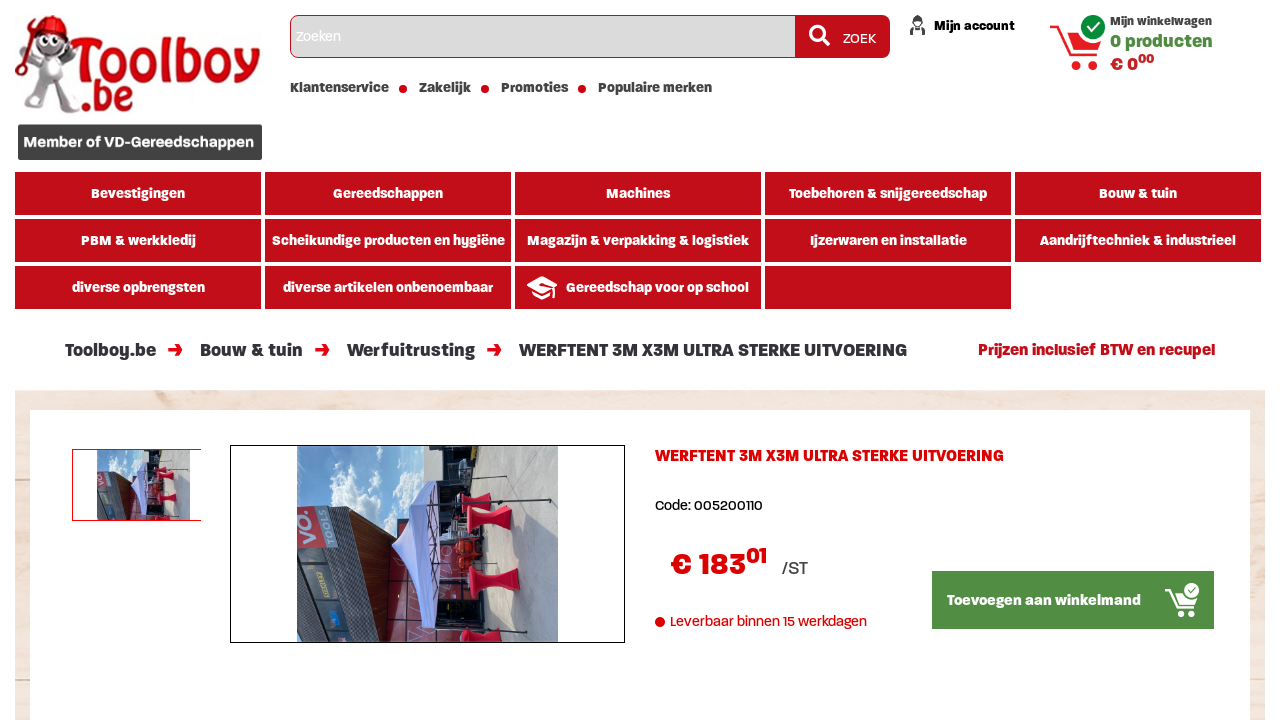

--- FILE ---
content_type: text/html;charset=UTF-8
request_url: https://toolboy.be/nl/32110784/product/werftent-3m-x3m-ultra-sterke-uitvoering/werfuitrusting/kopen
body_size: 3757
content:
<!DOCTYPE html>
<html>
  <head>
    <title>WERFTENT 3M X3M ULTRA STERKE UITVOERING - Werfuitrusting - Bouw &amp; tuin - Toolboy.be</title>
    <meta name="description" content="WERFTENT 3M X3M ULTRA STERKE UITVOERING - Werfuitrusting - Bouw &amp; tuin - Toolboy.be" />
    <meta name="viewport" content="width=device-width, initial-scale=1" />
    <link rel="canonical" href="https://www.toolboy.be/nl/32110784/product/werftent-3m-x3m-ultra-sterke-uitvoering/werfuitrusting/kopen" />
    <link rel="alternate" href="http://toolboy.be/nl/32110784/product/werftent-3m-x3m-ultra-sterke-uitvoering/werfuitrusting/kopen" hreflang="nl" />
    <link href="/static/merged/1761569217669.css" rel="stylesheet" />
    <link rel="stylesheet" href="https://use.fontawesome.com/releases/v5.8.1/css/all.css" integrity="sha384-50oBUHEmvpQ+1lW4y57PTFmhCaXp0ML5d60M1M7uH2+nqUivzIebhndOJK28anvf" crossorigin="anonymous" /><meta name="google-site-verification" content="QoUIpZUqE4xVC17B3npQhx0wihdBb-Rzult3CQv9rnc" />
<meta name="google-site-verification" content="swXUJO13CgEVS9SIJJMrHGyjacD5zFFLdRWhJOOG_88" />
<!-- Global site tag (gtag.js) - Google Analytics -->
<script async src="https://www.googletagmanager.com/gtag/js?id=UA-157992038-1"></script>
<script>
  window.dataLayer = window.dataLayer || [];
  function gtag(){dataLayer.push(arguments);}
  gtag('js', new Date());

  gtag('config', 'UA-157992038-1');
</script>

  </head>
  <body class="">
    <div class="header with-image">
      <div class="container">
        <div class="row">
          <div class="logo">
            <a href="/nl/home">
              <img src="/static/images/logo.jpg?nocache=1761569217669" alt="Toolboy.be" />
            </a>
          </div>
          <div class="search-wrp">
            <form action="/nl/search" method="get" class="searchbox">
              <input type="text" id="dudID" name="search" value="Zoeken" data-default="Zoeken" />
              <input type="hidden" name="barCodeResult" value="" />
              <button id="dudID-right" name="action" value="search">
                <i class="fa fa-search"></i> ZOEK
              </button>
            </form>
            <nav class="navbar navbar-default navigation">
              <div class="container-fluid">
                <div class="navbar-header">
                  <button class="navbar-toggle" type="button" data-toggle="collapse" data-target=".js-navbar-collapse">
                    <span class="sr-only">Toggle navigation</span>
                    <span class="icon-bar"></span>
                    <span class="icon-bar"></span>
                    <span class="icon-bar"></span>
                  </button>
                </div>
                <div class="collapse navbar-collapse js-navbar-collapse">
                  <div class="navi-menu">
                    <ul class="nav navbar-nav">
                      <li class="">
                        <a href="/nl/page/klantenservice">Klantenservice</a>
                      </li>
                      <li class="">
                        <a href="/nl/page/zakelijk">Zakelijk</a>
                      </li>
                      <li>
                        <a href="/nl/promotions">Promoties</a>
                      </li>
                      <li class="">
                        <a href="/nl/populaire-merken">Populaire merken</a>
                      </li>
                    </ul>
                  </div>
                </div>
              </div>
            </nav>
          </div>
          <div class="cart">
            <div class="account-logged-in">
              <img src="/static/images/icon1.png?nocache=1761569217669" />
              <a class="account top-link" href="/nl/account" rel="nofollow">
                <span>Mijn account</span>
              </a>
            </div>
            <div class="cart-block-container">
              <div class="cart-block" data-update-url="/nl/basket/totalsBlock">
                <a href="/nl/basket">
                  <img src="/static/images/cart.png?nocache=1761569217669" />
                  <h2>Mijn winkelwagen</h2>
                  <p class="cart-product">0 producten</p>
                  <span class="cart-price">€ 0<sup>00</sup></span>
                </a>
              </div>
            </div>
          </div>
          <div class="clearfix"></div>
          <div id="div-video-container">
            <div id="div-video-overlay" />
            <div>
              <video class="dbrScanner-video" playsinline="true" muted="muted" />
            </div>
          </div>
        </div>
      </div>
    </div>
    <div id="product-types-expander">
      <a class="btn">Bekijk productsoorten</a>
    </div>
    <div class="product-type">
      <ul>
        <li>
          <a href="/nl/4156149/bevestigingen/kopen">
            <span>Bevestigingen</span>
          </a>
        </li>
        <li>
          <a href="/nl/4156870/gereedschappen/kopen">
            <span>Gereedschappen</span>
          </a>
        </li>
        <li>
          <a href="/nl/4156876/machines/kopen">
            <span>Machines</span>
          </a>
        </li>
        <li>
          <a href="/nl/4361898/toebehoren-snijgereedschap/kopen">
            <span>Toebehoren &amp; snijgereedschap</span>
          </a>
        </li>
        <li>
          <a href="/nl/4156894/bouw-tuin/kopen">
            <span>Bouw &amp; tuin</span>
          </a>
        </li>
        <li>
          <a href="/nl/4156900/pbm-werkkledij/kopen">
            <span>PBM &amp; werkkledij</span>
          </a>
        </li>
        <li>
          <a href="/nl/4156906/scheikundige-producten-en-hygiene/kopen">
            <span>Scheikundige producten en hygiëne</span>
          </a>
        </li>
        <li>
          <a href="/nl/4156912/magazijn-verpakking-logistiek/kopen">
            <span>Magazijn &amp; verpakking &amp; logistiek</span>
          </a>
        </li>
        <li>
          <a href="/nl/4156918/ijzerwaren-en-installatie/kopen">
            <span>Ijzerwaren en installatie</span>
          </a>
        </li>
        <li>
          <a href="/nl/4156924/aandrijftechniek-industrieel/kopen">
            <span>Aandrijftechniek &amp; industrieel</span>
          </a>
        </li>
        <li>
          <a href="/nl/12142290/diverse-opbrengsten/kopen">
            <span>diverse opbrengsten</span>
          </a>
        </li>
        <li>
          <a href="/nl/14895349/diverse-artikelen-onbenoembaar/kopen">
            <span>diverse artikelen onbenoembaar</span>
          </a>
        </li>
        <li>
          <a href="/nl/course">
            <span>
              <img src="/static/images/school.png?nocache=1761569217669" />Gereedschap voor op school
            </span>
          </a>
        </li>
        <li>
          <a></a>
        </li>
      </ul>
    </div>
    <div class="breadcrumb-wrp">
      <div class="container">
        <div class="row">
          <div class="col-md-9 padding-none">
            <ul class="breadcrumb">
              <li itemscope="itemscope" itemtype="http://data-vocabulary.org/Breadcrumb">
                <a href="/nl/home" itemprop="url">Toolboy.be</a>
              </li>
              <li itemscope="itemscope" itemtype="http://data-vocabulary.org/Breadcrumb">
                <a href="/nl/4156894/bouw-tuin/kopen" itemprop="url">Bouw &amp; tuin</a>
              </li>
              <li itemscope="itemscope" itemtype="http://data-vocabulary.org/Breadcrumb">
                <a href="/nl/32110504/werfuitrusting/kopen" itemprop="url">Werfuitrusting</a>
              </li>
              <li itemscope="itemscope" itemtype="http://data-vocabulary.org/Breadcrumb">
                <a href="" itemprop="url">WERFTENT 3M X3M ULTRA STERKE UITVOERING</a>
              </li>
            </ul>
          </div>
          <div class="col-md-3 padding-none">
            <div class="pull-right vat-notice">
              <strong>Prijzen inclusief BTW en recupel</strong>
            </div>
          </div>
        </div>
      </div>
    </div>
    <div class="inner-middel-wrp pro-wrp">
      <div class="container">
        <div class="row clearfix">
          <div class="product-detail-block">
            <div class="col-md-6">
              <div class="product-header-slider">
                <div id="ninja-slider">
                  <div class="slider-inner">
                    <ul>
                      <li>
                        <a class="ns-img" href="/s/picture/115500407/1200/600/WERFTENT-3M-X3M-ULTRA-STERKE-UITVOERING.jpg"></a>
                      </li>
                    </ul>
                    <div class="fs-icon" title="Expand/Close"></div>
                  </div>
                </div>
                <div id="thumbnail-slider">
                  <div class="inner">
                    <ul>
                      <li>
                        <a class="thumb" href="/s/picture/115500407/140/70/WERFTENT-3M-X3M-ULTRA-STERKE-UITVOERING.jpg"></a>
                      </li>
                    </ul>
                  </div>
                </div>
                <div class="clearfix"></div>
              </div>
            </div>
            <div class="col-md-6">
              <div class="clearfix">
                <div class="product-detail-title">
                  <h1>WERFTENT 3M X3M ULTRA STERKE UITVOERING</h1>
                </div>
              </div>
              <span class="product-code">Code: 005200110</span>
              <div class="product-detail-desc"></div>
              <div class="product-detail-price">
                <span class="discount-price">€ 183<sup>01</sup></span>
                <span class="rol">/ST</span>
                <p class="product-out-of-stock">Leverbaar binnen 15 werkdagen</p>
              </div>
              <div class="product-basket">
                <a class="add-to-basket-btn" href="/nl/basket/32110784/add">Toevoegen aan winkelmand</a>
              </div>
            </div>
            <div class="clearfix"></div>
            <div class="product-detail-properties ">
              <div class="clearfix"></div>
            </div>
          </div>
        </div>
      </div>
    </div>
    <div class="red-block"></div>
    <div id="footer-banner">
      <div class="container">
        <div class="row">
          <div class="col-md-6 col-sd-12">
            <div class="contact-block">
              <h2>Bezoek onze winkel</h2>
              <div class="title">
                <h3>Openingsuren</h3>
                <p>Maandag - vrijdag: 8:00-12u en van 13.00-18:00u</p>
                <p>Zaterdag: 8:30 - 12:00</p>
                <p>Zon- en feestdagen : gesloten</p>
              </div>
              <div class="contact-block-img">
                <img src="/static/images/map.png?nocache=1761569217669" />
                <a href="https://www.google.be/maps/search/VD+Gereedschappen+-+Hundelgemsebaan+85+-+9630+Zwalm" target="_blank">Hundelgemsebaan 85 - 9630 Zwalm</a>
              </div>
              <div class="bullet-1">
                <img src="/static/images/bullet-icon.png?nocache=1761569217669" />
              </div>
              <div class="bullet-2">
                <img src="/static/images/bullet-icon.png?nocache=1761569217669" />
              </div>
              <div class="bullet-3">
                <img src="/static/images/bullet-icon.png?nocache=1761569217669" />
              </div>
              <div class="bullet-4">
                <img src="/static/images/bullet-icon.png?nocache=1761569217669" />
              </div>
            </div>
          </div>
          <div class="col-md-6 col-sd-12">
            <div class="contact-block contact-info">
              <h2>Contact</h2>
              <div class="title">
                <h3>VD Gereedschappen BVBA</h3>
                <p>+32(0)55/49.97.63</p>
                <p>
                  <a href="mailto://info@toolboy.be">info@toolboy.be</a>
                </p>
                <p>BTW: BE0451958434</p>
                <div class="contact-block-img">
                  <img src="/static/images/mail.png?nocache=1761569217669" />
                  <a href="/nl/contact">Contactformulier</a>
                </div>
              </div>
              <div class="bullet-1">
                <img src="/static/images/bullet-icon.png?nocache=1761569217669" />
              </div>
              <div class="bullet-2">
                <img src="/static/images/bullet-icon.png?nocache=1761569217669" />
              </div>
              <div class="bullet-3">
                <img src="/static/images/bullet-icon.png?nocache=1761569217669" />
              </div>
              <div class="bullet-4">
                <img src="/static/images/bullet-icon.png?nocache=1761569217669" />
              </div>
            </div>
          </div>
        </div>
      </div>
    </div>
    <div class="modal fade" id="add-to-basket-overlay" tabindex="-1" role="dialog" aria-labelledby="basicModal" aria-hidden="true"></div>
    <script src="https://use.typekit.net/zdc5ltf.js" type="text/javascript"></script>
    <script type="text/javascript">try{Typekit.load({ async: true });}catch(e){}</script>
    <script src="/merged/1761569217669.js"></script>
                <!--HTML5 Shim and Respond.js IE8 support of HTML5 elements and media queries-->
                <!--WARNING: Respond.js doesn't work if you view the page via file://-->
                <!--[if lt IE 9]>
                        <script src="https://oss.maxcdn.com/libs/html5shiv/3.7.0/html5shiv.js"></script>
                        <script src="https://oss.maxcdn.com/libs/respond.js/1.4.2/respond.min.js"></script>
                    <![endif]-->
            
    <script src="https://cdn.jsdelivr.net/npm/dynamsoft-javascript-barcode@6.5.4/dist/dbr.min.js" type="text/javascript"></script>
    <script>
                        (function(i,s,o,g,r,a,m){i['GoogleAnalyticsObject']=r;i[r]=i[r]||function(){
                        (i[r].q=i[r].q||[]).push(arguments)},i[r].l=1*new Date();a=s.createElement(o),
                        m=s.getElementsByTagName(o)[0];a.async=1;a.src=g;m.parentNode.insertBefore(a,m)
                        })(window,document,'script','//www.google-analytics.com/analytics.js','ga');

                          ga('create', 'UA-66636933-1', 'toolboy.be');
                          ga('send', 'pageview');

                          $(function() {
                            $('.add-to-basket').on('click', function() {
                              ga('send', 'event', 'button-in-winkelwagen', 'click', 'in-winkelwagen');
                            });
                          });
                    </script>
  </body>
</html>

--- FILE ---
content_type: text/css
request_url: https://toolboy.be/static/merged/1761569217669.css
body_size: 32110
content:
/*!
 * Bootstrap v3.3.4 (http://getbootstrap.com)
 * Copyright 2011-2015 Twitter, Inc.
 * Licensed under MIT (https://github.com/twbs/bootstrap/blob/master/LICENSE)
 *//*! normalize.css v3.0.2 | MIT License | git.io/normalize */html{font-family:sans-serif;-webkit-text-size-adjust:100%;-ms-text-size-adjust:100%}body{margin:0}article,aside,details,figcaption,figure,footer,header,hgroup,main,menu,nav,section,summary{display:block}audio,canvas,progress,video{display:inline-block;vertical-align:baseline}audio:not([controls]){display:none;height:0}[hidden],template{display:none}a{background-color:transparent}a:active,a:hover{outline:0}abbr[title]{border-bottom:1px dotted}b,strong{font-weight:bold}dfn{font-style:italic}h1{margin:.67em 0;font-size:2em}mark{color:#000;background:#ff0}small{font-size:80%}sub,sup{position:relative;font-size:75%;line-height:0;vertical-align:baseline}sup{top:-.5em}sub{bottom:-.25em}img{border:0}svg:not(:root){overflow:hidden}figure{margin:1em 40px}hr{height:0;-webkit-box-sizing:content-box;-moz-box-sizing:content-box;box-sizing:content-box}pre{overflow:auto}code,kbd,pre,samp{font-family:monospace,monospace;font-size:1em}button,input,optgroup,select,textarea{margin:0;font:inherit;color:inherit}button{overflow:visible}button,select{text-transform:none}button,html input[type="button"],input[type="reset"],input[type="submit"]{-webkit-appearance:button;cursor:pointer}button[disabled],html input[disabled]{cursor:default}button::-moz-focus-inner,input::-moz-focus-inner{padding:0;border:0}input{line-height:normal}input[type="checkbox"],input[type="radio"]{-webkit-box-sizing:border-box;-moz-box-sizing:border-box;box-sizing:border-box;padding:0}input[type="number"]::-webkit-inner-spin-button,input[type="number"]::-webkit-outer-spin-button{height:auto}input[type="search"]{-webkit-box-sizing:content-box;-moz-box-sizing:content-box;box-sizing:content-box;-webkit-appearance:textfield}input[type="search"]::-webkit-search-cancel-button,input[type="search"]::-webkit-search-decoration{-webkit-appearance:none}fieldset{padding:.35em .625em .75em;margin:0 2px;border:1px solid #c0c0c0}legend{padding:0;border:0}textarea{overflow:auto}optgroup{font-weight:bold}table{border-spacing:0;border-collapse:collapse}td,th{padding:0}/*! Source: https://github.com/h5bp/html5-boilerplate/blob/master/src/css/main.css */@media print{*,*:before,*:after{color:#000!important;text-shadow:none!important;background:transparent!important;-webkit-box-shadow:none!important;box-shadow:none!important}a,a:visited{text-decoration:underline}a[href]:after{content:" (" attr(href) ")"}abbr[title]:after{content:" (" attr(title) ")"}a[href^="#"]:after,a[href^="javascript:"]:after{content:""}pre,blockquote{border:1px solid #999;page-break-inside:avoid}thead{display:table-header-group}tr,img{page-break-inside:avoid}img{max-width:100%!important}p,h2,h3{orphans:3;widows:3}h2,h3{page-break-after:avoid}select{background:#fff!important}.navbar{display:none}.btn>.caret,.dropup>.btn>.caret{border-top-color:#000!important}.label{border:1px solid #000}.table{border-collapse:collapse!important}.table td,.table th{background-color:#fff!important}.table-bordered th,.table-bordered td{border:1px solid #ddd!important}}@font-face{font-family:'Glyphicons Halflings';src:url('../fonts/glyphicons-halflings-regular.eot');src:url('../fonts/glyphicons-halflings-regular.eot?#iefix') format('embedded-opentype'),url('../fonts/glyphicons-halflings-regular.woff2') format('woff2'),url('../fonts/glyphicons-halflings-regular.woff') format('woff'),url('../fonts/glyphicons-halflings-regular.ttf') format('truetype'),url('../fonts/glyphicons-halflings-regular.svg#glyphicons_halflingsregular') format('svg')}.glyphicon{position:relative;top:1px;display:inline-block;font-family:'Glyphicons Halflings';font-style:normal;font-weight:normal;line-height:1;-webkit-font-smoothing:antialiased;-moz-osx-font-smoothing:grayscale}.glyphicon-asterisk:before{content:"\2a"}.glyphicon-plus:before{content:"\2b"}.glyphicon-euro:before,.glyphicon-eur:before{content:"\20ac"}.glyphicon-minus:before{content:"\2212"}.glyphicon-cloud:before{content:"\2601"}.glyphicon-envelope:before{content:"\2709"}.glyphicon-pencil:before{content:"\270f"}.glyphicon-glass:before{content:"\e001"}.glyphicon-music:before{content:"\e002"}.glyphicon-search:before{content:"\e003"}.glyphicon-heart:before{content:"\e005"}.glyphicon-star:before{content:"\e006"}.glyphicon-star-empty:before{content:"\e007"}.glyphicon-user:before{content:"\e008"}.glyphicon-film:before{content:"\e009"}.glyphicon-th-large:before{content:"\e010"}.glyphicon-th:before{content:"\e011"}.glyphicon-th-list:before{content:"\e012"}.glyphicon-ok:before{content:"\e013"}.glyphicon-remove:before{content:"\e014"}.glyphicon-zoom-in:before{content:"\e015"}.glyphicon-zoom-out:before{content:"\e016"}.glyphicon-off:before{content:"\e017"}.glyphicon-signal:before{content:"\e018"}.glyphicon-cog:before{content:"\e019"}.glyphicon-trash:before{content:"\e020"}.glyphicon-home:before{content:"\e021"}.glyphicon-file:before{content:"\e022"}.glyphicon-time:before{content:"\e023"}.glyphicon-road:before{content:"\e024"}.glyphicon-download-alt:before{content:"\e025"}.glyphicon-download:before{content:"\e026"}.glyphicon-upload:before{content:"\e027"}.glyphicon-inbox:before{content:"\e028"}.glyphicon-play-circle:before{content:"\e029"}.glyphicon-repeat:before{content:"\e030"}.glyphicon-refresh:before{content:"\e031"}.glyphicon-list-alt:before{content:"\e032"}.glyphicon-lock:before{content:"\e033"}.glyphicon-flag:before{content:"\e034"}.glyphicon-headphones:before{content:"\e035"}.glyphicon-volume-off:before{content:"\e036"}.glyphicon-volume-down:before{content:"\e037"}.glyphicon-volume-up:before{content:"\e038"}.glyphicon-qrcode:before{content:"\e039"}.glyphicon-barcode:before{content:"\e040"}.glyphicon-tag:before{content:"\e041"}.glyphicon-tags:before{content:"\e042"}.glyphicon-book:before{content:"\e043"}.glyphicon-bookmark:before{content:"\e044"}.glyphicon-print:before{content:"\e045"}.glyphicon-camera:before{content:"\e046"}.glyphicon-font:before{content:"\e047"}.glyphicon-bold:before{content:"\e048"}.glyphicon-italic:before{content:"\e049"}.glyphicon-text-height:before{content:"\e050"}.glyphicon-text-width:before{content:"\e051"}.glyphicon-align-left:before{content:"\e052"}.glyphicon-align-center:before{content:"\e053"}.glyphicon-align-right:before{content:"\e054"}.glyphicon-align-justify:before{content:"\e055"}.glyphicon-list:before{content:"\e056"}.glyphicon-indent-left:before{content:"\e057"}.glyphicon-indent-right:before{content:"\e058"}.glyphicon-facetime-video:before{content:"\e059"}.glyphicon-picture:before{content:"\e060"}.glyphicon-map-marker:before{content:"\e062"}.glyphicon-adjust:before{content:"\e063"}.glyphicon-tint:before{content:"\e064"}.glyphicon-edit:before{content:"\e065"}.glyphicon-share:before{content:"\e066"}.glyphicon-check:before{content:"\e067"}.glyphicon-move:before{content:"\e068"}.glyphicon-step-backward:before{content:"\e069"}.glyphicon-fast-backward:before{content:"\e070"}.glyphicon-backward:before{content:"\e071"}.glyphicon-play:before{content:"\e072"}.glyphicon-pause:before{content:"\e073"}.glyphicon-stop:before{content:"\e074"}.glyphicon-forward:before{content:"\e075"}.glyphicon-fast-forward:before{content:"\e076"}.glyphicon-step-forward:before{content:"\e077"}.glyphicon-eject:before{content:"\e078"}.glyphicon-chevron-left:before{content:"\e079"}.glyphicon-chevron-right:before{content:"\e080"}.glyphicon-plus-sign:before{content:"\e081"}.glyphicon-minus-sign:before{content:"\e082"}.glyphicon-remove-sign:before{content:"\e083"}.glyphicon-ok-sign:before{content:"\e084"}.glyphicon-question-sign:before{content:"\e085"}.glyphicon-info-sign:before{content:"\e086"}.glyphicon-screenshot:before{content:"\e087"}.glyphicon-remove-circle:before{content:"\e088"}.glyphicon-ok-circle:before{content:"\e089"}.glyphicon-ban-circle:before{content:"\e090"}.glyphicon-arrow-left:before{content:"\e091"}.glyphicon-arrow-right:before{content:"\e092"}.glyphicon-arrow-up:before{content:"\e093"}.glyphicon-arrow-down:before{content:"\e094"}.glyphicon-share-alt:before{content:"\e095"}.glyphicon-resize-full:before{content:"\e096"}.glyphicon-resize-small:before{content:"\e097"}.glyphicon-exclamation-sign:before{content:"\e101"}.glyphicon-gift:before{content:"\e102"}.glyphicon-leaf:before{content:"\e103"}.glyphicon-fire:before{content:"\e104"}.glyphicon-eye-open:before{content:"\e105"}.glyphicon-eye-close:before{content:"\e106"}.glyphicon-warning-sign:before{content:"\e107"}.glyphicon-plane:before{content:"\e108"}.glyphicon-calendar:before{content:"\e109"}.glyphicon-random:before{content:"\e110"}.glyphicon-comment:before{content:"\e111"}.glyphicon-magnet:before{content:"\e112"}.glyphicon-chevron-up:before{content:"\e113"}.glyphicon-chevron-down:before{content:"\e114"}.glyphicon-retweet:before{content:"\e115"}.glyphicon-shopping-cart:before{content:"\e116"}.glyphicon-folder-close:before{content:"\e117"}.glyphicon-folder-open:before{content:"\e118"}.glyphicon-resize-vertical:before{content:"\e119"}.glyphicon-resize-horizontal:before{content:"\e120"}.glyphicon-hdd:before{content:"\e121"}.glyphicon-bullhorn:before{content:"\e122"}.glyphicon-bell:before{content:"\e123"}.glyphicon-certificate:before{content:"\e124"}.glyphicon-thumbs-up:before{content:"\e125"}.glyphicon-thumbs-down:before{content:"\e126"}.glyphicon-hand-right:before{content:"\e127"}.glyphicon-hand-left:before{content:"\e128"}.glyphicon-hand-up:before{content:"\e129"}.glyphicon-hand-down:before{content:"\e130"}.glyphicon-circle-arrow-right:before{content:"\e131"}.glyphicon-circle-arrow-left:before{content:"\e132"}.glyphicon-circle-arrow-up:before{content:"\e133"}.glyphicon-circle-arrow-down:before{content:"\e134"}.glyphicon-globe:before{content:"\e135"}.glyphicon-wrench:before{content:"\e136"}.glyphicon-tasks:before{content:"\e137"}.glyphicon-filter:before{content:"\e138"}.glyphicon-briefcase:before{content:"\e139"}.glyphicon-fullscreen:before{content:"\e140"}.glyphicon-dashboard:before{content:"\e141"}.glyphicon-paperclip:before{content:"\e142"}.glyphicon-heart-empty:before{content:"\e143"}.glyphicon-link:before{content:"\e144"}.glyphicon-phone:before{content:"\e145"}.glyphicon-pushpin:before{content:"\e146"}.glyphicon-usd:before{content:"\e148"}.glyphicon-gbp:before{content:"\e149"}.glyphicon-sort:before{content:"\e150"}.glyphicon-sort-by-alphabet:before{content:"\e151"}.glyphicon-sort-by-alphabet-alt:before{content:"\e152"}.glyphicon-sort-by-order:before{content:"\e153"}.glyphicon-sort-by-order-alt:before{content:"\e154"}.glyphicon-sort-by-attributes:before{content:"\e155"}.glyphicon-sort-by-attributes-alt:before{content:"\e156"}.glyphicon-unchecked:before{content:"\e157"}.glyphicon-expand:before{content:"\e158"}.glyphicon-collapse-down:before{content:"\e159"}.glyphicon-collapse-up:before{content:"\e160"}.glyphicon-log-in:before{content:"\e161"}.glyphicon-flash:before{content:"\e162"}.glyphicon-log-out:before{content:"\e163"}.glyphicon-new-window:before{content:"\e164"}.glyphicon-record:before{content:"\e165"}.glyphicon-save:before{content:"\e166"}.glyphicon-open:before{content:"\e167"}.glyphicon-saved:before{content:"\e168"}.glyphicon-import:before{content:"\e169"}.glyphicon-export:before{content:"\e170"}.glyphicon-send:before{content:"\e171"}.glyphicon-floppy-disk:before{content:"\e172"}.glyphicon-floppy-saved:before{content:"\e173"}.glyphicon-floppy-remove:before{content:"\e174"}.glyphicon-floppy-save:before{content:"\e175"}.glyphicon-floppy-open:before{content:"\e176"}.glyphicon-credit-card:before{content:"\e177"}.glyphicon-transfer:before{content:"\e178"}.glyphicon-cutlery:before{content:"\e179"}.glyphicon-header:before{content:"\e180"}.glyphicon-compressed:before{content:"\e181"}.glyphicon-earphone:before{content:"\e182"}.glyphicon-phone-alt:before{content:"\e183"}.glyphicon-tower:before{content:"\e184"}.glyphicon-stats:before{content:"\e185"}.glyphicon-sd-video:before{content:"\e186"}.glyphicon-hd-video:before{content:"\e187"}.glyphicon-subtitles:before{content:"\e188"}.glyphicon-sound-stereo:before{content:"\e189"}.glyphicon-sound-dolby:before{content:"\e190"}.glyphicon-sound-5-1:before{content:"\e191"}.glyphicon-sound-6-1:before{content:"\e192"}.glyphicon-sound-7-1:before{content:"\e193"}.glyphicon-copyright-mark:before{content:"\e194"}.glyphicon-registration-mark:before{content:"\e195"}.glyphicon-cloud-download:before{content:"\e197"}.glyphicon-cloud-upload:before{content:"\e198"}.glyphicon-tree-conifer:before{content:"\e199"}.glyphicon-tree-deciduous:before{content:"\e200"}.glyphicon-cd:before{content:"\e201"}.glyphicon-save-file:before{content:"\e202"}.glyphicon-open-file:before{content:"\e203"}.glyphicon-level-up:before{content:"\e204"}.glyphicon-copy:before{content:"\e205"}.glyphicon-paste:before{content:"\e206"}.glyphicon-alert:before{content:"\e209"}.glyphicon-equalizer:before{content:"\e210"}.glyphicon-king:before{content:"\e211"}.glyphicon-queen:before{content:"\e212"}.glyphicon-pawn:before{content:"\e213"}.glyphicon-bishop:before{content:"\e214"}.glyphicon-knight:before{content:"\e215"}.glyphicon-baby-formula:before{content:"\e216"}.glyphicon-tent:before{content:"\26fa"}.glyphicon-blackboard:before{content:"\e218"}.glyphicon-bed:before{content:"\e219"}.glyphicon-apple:before{content:"\f8ff"}.glyphicon-erase:before{content:"\e221"}.glyphicon-hourglass:before{content:"\231b"}.glyphicon-lamp:before{content:"\e223"}.glyphicon-duplicate:before{content:"\e224"}.glyphicon-piggy-bank:before{content:"\e225"}.glyphicon-scissors:before{content:"\e226"}.glyphicon-bitcoin:before{content:"\e227"}.glyphicon-btc:before{content:"\e227"}.glyphicon-xbt:before{content:"\e227"}.glyphicon-yen:before{content:"\00a5"}.glyphicon-jpy:before{content:"\00a5"}.glyphicon-ruble:before{content:"\20bd"}.glyphicon-rub:before{content:"\20bd"}.glyphicon-scale:before{content:"\e230"}.glyphicon-ice-lolly:before{content:"\e231"}.glyphicon-ice-lolly-tasted:before{content:"\e232"}.glyphicon-education:before{content:"\e233"}.glyphicon-option-horizontal:before{content:"\e234"}.glyphicon-option-vertical:before{content:"\e235"}.glyphicon-menu-hamburger:before{content:"\e236"}.glyphicon-modal-window:before{content:"\e237"}.glyphicon-oil:before{content:"\e238"}.glyphicon-grain:before{content:"\e239"}.glyphicon-sunglasses:before{content:"\e240"}.glyphicon-text-size:before{content:"\e241"}.glyphicon-text-color:before{content:"\e242"}.glyphicon-text-background:before{content:"\e243"}.glyphicon-object-align-top:before{content:"\e244"}.glyphicon-object-align-bottom:before{content:"\e245"}.glyphicon-object-align-horizontal:before{content:"\e246"}.glyphicon-object-align-left:before{content:"\e247"}.glyphicon-object-align-vertical:before{content:"\e248"}.glyphicon-object-align-right:before{content:"\e249"}.glyphicon-triangle-right:before{content:"\e250"}.glyphicon-triangle-left:before{content:"\e251"}.glyphicon-triangle-bottom:before{content:"\e252"}.glyphicon-triangle-top:before{content:"\e253"}.glyphicon-console:before{content:"\e254"}.glyphicon-superscript:before{content:"\e255"}.glyphicon-subscript:before{content:"\e256"}.glyphicon-menu-left:before{content:"\e257"}.glyphicon-menu-right:before{content:"\e258"}.glyphicon-menu-down:before{content:"\e259"}.glyphicon-menu-up:before{content:"\e260"}*{-webkit-box-sizing:border-box;-moz-box-sizing:border-box;box-sizing:border-box}*:before,*:after{-webkit-box-sizing:border-box;-moz-box-sizing:border-box;box-sizing:border-box}html{font-size:10px;-webkit-tap-highlight-color:rgba(0,0,0,0)}body{font-family:"Helvetica Neue",Helvetica,Arial,sans-serif;font-size:14px;line-height:1.42857143;color:#333;background-color:#fff}input,button,select,textarea{font-family:inherit;font-size:inherit;line-height:inherit}a{color:#337ab7;text-decoration:none}a:hover,a:focus{color:#23527c;text-decoration:underline}a:focus{outline:thin dotted;outline:5px auto -webkit-focus-ring-color;outline-offset:-2px}figure{margin:0}img{vertical-align:middle}.img-responsive,.thumbnail>img,.thumbnail a>img,.carousel-inner>.item>img,.carousel-inner>.item>a>img{display:block;max-width:100%;height:auto}.img-rounded{border-radius:6px}.img-thumbnail{display:inline-block;max-width:100%;height:auto;padding:4px;line-height:1.42857143;background-color:#fff;border:1px solid #ddd;border-radius:4px;-webkit-transition:all .2s ease-in-out;-o-transition:all .2s ease-in-out;transition:all .2s ease-in-out}.img-circle{border-radius:50%}hr{margin-top:20px;margin-bottom:20px;border:0;border-top:1px solid #eee}.sr-only{position:absolute;width:1px;height:1px;padding:0;margin:-1px;overflow:hidden;clip:rect(0,0,0,0);border:0}.sr-only-focusable:active,.sr-only-focusable:focus{position:static;width:auto;height:auto;margin:0;overflow:visible;clip:auto}[role="button"]{cursor:pointer}h1,h2,h3,h4,h5,h6,.h1,.h2,.h3,.h4,.h5,.h6{font-family:inherit;font-weight:500;line-height:1.1;color:inherit}h1 small,h2 small,h3 small,h4 small,h5 small,h6 small,.h1 small,.h2 small,.h3 small,.h4 small,.h5 small,.h6 small,h1 .small,h2 .small,h3 .small,h4 .small,h5 .small,h6 .small,.h1 .small,.h2 .small,.h3 .small,.h4 .small,.h5 .small,.h6 .small{font-weight:normal;line-height:1;color:#777}h1,.h1,h2,.h2,h3,.h3{margin-top:20px;margin-bottom:10px}h1 small,.h1 small,h2 small,.h2 small,h3 small,.h3 small,h1 .small,.h1 .small,h2 .small,.h2 .small,h3 .small,.h3 .small{font-size:65%}h4,.h4,h5,.h5,h6,.h6{margin-top:10px;margin-bottom:10px}h4 small,.h4 small,h5 small,.h5 small,h6 small,.h6 small,h4 .small,.h4 .small,h5 .small,.h5 .small,h6 .small,.h6 .small{font-size:75%}h1,.h1{font-size:36px}h2,.h2{font-size:30px}h3,.h3{font-size:24px}h4,.h4{font-size:18px}h5,.h5{font-size:14px}h6,.h6{font-size:12px}p{margin:0 0 10px}.lead{margin-bottom:20px;font-size:16px;font-weight:300;line-height:1.4}@media(min-width:768px){.lead{font-size:21px}}small,.small{font-size:85%}mark,.mark{padding:.2em;background-color:#fcf8e3}.text-left{text-align:left}.text-right{text-align:right}.text-center{text-align:center}.text-justify{text-align:justify}.text-nowrap{white-space:nowrap}.text-lowercase{text-transform:lowercase}.text-uppercase{text-transform:uppercase}.text-capitalize{text-transform:capitalize}.text-muted{color:#777}.text-primary{color:#337ab7}a.text-primary:hover{color:#286090}.text-success{color:#3c763d}a.text-success:hover{color:#2b542c}.text-info{color:#31708f}a.text-info:hover{color:#245269}.text-warning{color:#8a6d3b}a.text-warning:hover{color:#66512c}.text-danger{color:#a94442}a.text-danger:hover{color:#843534}.bg-primary{color:#fff;background-color:#337ab7}a.bg-primary:hover{background-color:#286090}.bg-success{background-color:#dff0d8}a.bg-success:hover{background-color:#c1e2b3}.bg-info{background-color:#d9edf7}a.bg-info:hover{background-color:#afd9ee}.bg-warning{background-color:#fcf8e3}a.bg-warning:hover{background-color:#f7ecb5}.bg-danger{background-color:#f2dede}a.bg-danger:hover{background-color:#e4b9b9}.page-header{padding-bottom:9px;margin:40px 0 20px;border-bottom:1px solid #eee}ul,ol{margin-top:0;margin-bottom:10px}ul ul,ol ul,ul ol,ol ol{margin-bottom:0}.list-unstyled{padding-left:0;list-style:none}.list-inline{padding-left:0;margin-left:-5px;list-style:none}.list-inline>li{display:inline-block;padding-right:5px;padding-left:5px}dl{margin-top:0;margin-bottom:20px}dt,dd{line-height:1.42857143}dt{font-weight:bold}dd{margin-left:0}@media(min-width:768px){.dl-horizontal dt{float:left;width:160px;overflow:hidden;clear:left;text-align:right;text-overflow:ellipsis;white-space:nowrap}.dl-horizontal dd{margin-left:180px}}abbr[title],abbr[data-original-title]{cursor:help;border-bottom:1px dotted #777}.initialism{font-size:90%;text-transform:uppercase}blockquote{padding:10px 20px;margin:0 0 20px;font-size:17.5px;border-left:5px solid #eee}blockquote p:last-child,blockquote ul:last-child,blockquote ol:last-child{margin-bottom:0}blockquote footer,blockquote small,blockquote .small{display:block;font-size:80%;line-height:1.42857143;color:#777}blockquote footer:before,blockquote small:before,blockquote .small:before{content:'\2014 \00A0'}.blockquote-reverse,blockquote.pull-right{padding-right:15px;padding-left:0;text-align:right;border-right:5px solid #eee;border-left:0}.blockquote-reverse footer:before,blockquote.pull-right footer:before,.blockquote-reverse small:before,blockquote.pull-right small:before,.blockquote-reverse .small:before,blockquote.pull-right .small:before{content:''}.blockquote-reverse footer:after,blockquote.pull-right footer:after,.blockquote-reverse small:after,blockquote.pull-right small:after,.blockquote-reverse .small:after,blockquote.pull-right .small:after{content:'\00A0 \2014'}address{margin-bottom:20px;font-style:normal;line-height:1.42857143}code,kbd,pre,samp{font-family:Menlo,Monaco,Consolas,"Courier New",monospace}code{padding:2px 4px;font-size:90%;color:#c7254e;background-color:#f9f2f4;border-radius:4px}kbd{padding:2px 4px;font-size:90%;color:#fff;background-color:#333;border-radius:3px;-webkit-box-shadow:inset 0 -1px 0 rgba(0,0,0,.25);box-shadow:inset 0 -1px 0 rgba(0,0,0,.25)}kbd kbd{padding:0;font-size:100%;font-weight:bold;-webkit-box-shadow:none;box-shadow:none}pre{display:block;padding:9.5px;margin:0 0 10px;font-size:13px;line-height:1.42857143;color:#333;word-break:break-all;word-wrap:break-word;background-color:#f5f5f5;border:1px solid #ccc;border-radius:4px}pre code{padding:0;font-size:inherit;color:inherit;white-space:pre-wrap;background-color:transparent;border-radius:0}.pre-scrollable{max-height:340px;overflow-y:scroll}.container{padding-right:15px;padding-left:15px;margin-right:auto;margin-left:auto}@media(min-width:768px){.container{width:750px}}@media(min-width:992px){.container{width:970px}}@media(min-width:1200px){.container{width:1170px}}.container-fluid{padding-right:15px;padding-left:15px;margin-right:auto;margin-left:auto}.row{margin-right:-15px;margin-left:-15px}.col-xs-1,.col-sm-1,.col-md-1,.col-lg-1,.col-xs-2,.col-sm-2,.col-md-2,.col-lg-2,.col-xs-3,.col-sm-3,.col-md-3,.col-lg-3,.col-xs-4,.col-sm-4,.col-md-4,.col-lg-4,.col-xs-5,.col-sm-5,.col-md-5,.col-lg-5,.col-xs-6,.col-sm-6,.col-md-6,.col-lg-6,.col-xs-7,.col-sm-7,.col-md-7,.col-lg-7,.col-xs-8,.col-sm-8,.col-md-8,.col-lg-8,.col-xs-9,.col-sm-9,.col-md-9,.col-lg-9,.col-xs-10,.col-sm-10,.col-md-10,.col-lg-10,.col-xs-11,.col-sm-11,.col-md-11,.col-lg-11,.col-xs-12,.col-sm-12,.col-md-12,.col-lg-12{position:relative;min-height:1px;padding-right:15px;padding-left:15px}.col-xs-1,.col-xs-2,.col-xs-3,.col-xs-4,.col-xs-5,.col-xs-6,.col-xs-7,.col-xs-8,.col-xs-9,.col-xs-10,.col-xs-11,.col-xs-12{float:left}.col-xs-12{width:100%}.col-xs-11{width:91.66666667%}.col-xs-10{width:83.33333333%}.col-xs-9{width:75%}.col-xs-8{width:66.66666667%}.col-xs-7{width:58.33333333%}.col-xs-6{width:50%}.col-xs-5{width:41.66666667%}.col-xs-4{width:33.33333333%}.col-xs-3{width:25%}.col-xs-2{width:16.66666667%}.col-xs-1{width:8.33333333%}.col-xs-pull-12{right:100%}.col-xs-pull-11{right:91.66666667%}.col-xs-pull-10{right:83.33333333%}.col-xs-pull-9{right:75%}.col-xs-pull-8{right:66.66666667%}.col-xs-pull-7{right:58.33333333%}.col-xs-pull-6{right:50%}.col-xs-pull-5{right:41.66666667%}.col-xs-pull-4{right:33.33333333%}.col-xs-pull-3{right:25%}.col-xs-pull-2{right:16.66666667%}.col-xs-pull-1{right:8.33333333%}.col-xs-pull-0{right:auto}.col-xs-push-12{left:100%}.col-xs-push-11{left:91.66666667%}.col-xs-push-10{left:83.33333333%}.col-xs-push-9{left:75%}.col-xs-push-8{left:66.66666667%}.col-xs-push-7{left:58.33333333%}.col-xs-push-6{left:50%}.col-xs-push-5{left:41.66666667%}.col-xs-push-4{left:33.33333333%}.col-xs-push-3{left:25%}.col-xs-push-2{left:16.66666667%}.col-xs-push-1{left:8.33333333%}.col-xs-push-0{left:auto}.col-xs-offset-12{margin-left:100%}.col-xs-offset-11{margin-left:91.66666667%}.col-xs-offset-10{margin-left:83.33333333%}.col-xs-offset-9{margin-left:75%}.col-xs-offset-8{margin-left:66.66666667%}.col-xs-offset-7{margin-left:58.33333333%}.col-xs-offset-6{margin-left:50%}.col-xs-offset-5{margin-left:41.66666667%}.col-xs-offset-4{margin-left:33.33333333%}.col-xs-offset-3{margin-left:25%}.col-xs-offset-2{margin-left:16.66666667%}.col-xs-offset-1{margin-left:8.33333333%}.col-xs-offset-0{margin-left:0}@media(min-width:768px){.col-sm-1,.col-sm-2,.col-sm-3,.col-sm-4,.col-sm-5,.col-sm-6,.col-sm-7,.col-sm-8,.col-sm-9,.col-sm-10,.col-sm-11,.col-sm-12{float:left}.col-sm-12{width:100%}.col-sm-11{width:91.66666667%}.col-sm-10{width:83.33333333%}.col-sm-9{width:75%}.col-sm-8{width:66.66666667%}.col-sm-7{width:58.33333333%}.col-sm-6{width:50%}.col-sm-5{width:41.66666667%}.col-sm-4{width:33.33333333%}.col-sm-3{width:25%}.col-sm-2{width:16.66666667%}.col-sm-1{width:8.33333333%}.col-sm-pull-12{right:100%}.col-sm-pull-11{right:91.66666667%}.col-sm-pull-10{right:83.33333333%}.col-sm-pull-9{right:75%}.col-sm-pull-8{right:66.66666667%}.col-sm-pull-7{right:58.33333333%}.col-sm-pull-6{right:50%}.col-sm-pull-5{right:41.66666667%}.col-sm-pull-4{right:33.33333333%}.col-sm-pull-3{right:25%}.col-sm-pull-2{right:16.66666667%}.col-sm-pull-1{right:8.33333333%}.col-sm-pull-0{right:auto}.col-sm-push-12{left:100%}.col-sm-push-11{left:91.66666667%}.col-sm-push-10{left:83.33333333%}.col-sm-push-9{left:75%}.col-sm-push-8{left:66.66666667%}.col-sm-push-7{left:58.33333333%}.col-sm-push-6{left:50%}.col-sm-push-5{left:41.66666667%}.col-sm-push-4{left:33.33333333%}.col-sm-push-3{left:25%}.col-sm-push-2{left:16.66666667%}.col-sm-push-1{left:8.33333333%}.col-sm-push-0{left:auto}.col-sm-offset-12{margin-left:100%}.col-sm-offset-11{margin-left:91.66666667%}.col-sm-offset-10{margin-left:83.33333333%}.col-sm-offset-9{margin-left:75%}.col-sm-offset-8{margin-left:66.66666667%}.col-sm-offset-7{margin-left:58.33333333%}.col-sm-offset-6{margin-left:50%}.col-sm-offset-5{margin-left:41.66666667%}.col-sm-offset-4{margin-left:33.33333333%}.col-sm-offset-3{margin-left:25%}.col-sm-offset-2{margin-left:16.66666667%}.col-sm-offset-1{margin-left:8.33333333%}.col-sm-offset-0{margin-left:0}}@media(min-width:992px){.col-md-1,.col-md-2,.col-md-3,.col-md-4,.col-md-5,.col-md-6,.col-md-7,.col-md-8,.col-md-9,.col-md-10,.col-md-11,.col-md-12{float:left}.col-md-12{width:100%}.col-md-11{width:91.66666667%}.col-md-10{width:83.33333333%}.col-md-9{width:75%}.col-md-8{width:66.66666667%}.col-md-7{width:58.33333333%}.col-md-6{width:50%}.col-md-5{width:41.66666667%}.col-md-4{width:33.33333333%}.col-md-3{width:25%}.col-md-2{width:16.66666667%}.col-md-1{width:8.33333333%}.col-md-pull-12{right:100%}.col-md-pull-11{right:91.66666667%}.col-md-pull-10{right:83.33333333%}.col-md-pull-9{right:75%}.col-md-pull-8{right:66.66666667%}.col-md-pull-7{right:58.33333333%}.col-md-pull-6{right:50%}.col-md-pull-5{right:41.66666667%}.col-md-pull-4{right:33.33333333%}.col-md-pull-3{right:25%}.col-md-pull-2{right:16.66666667%}.col-md-pull-1{right:8.33333333%}.col-md-pull-0{right:auto}.col-md-push-12{left:100%}.col-md-push-11{left:91.66666667%}.col-md-push-10{left:83.33333333%}.col-md-push-9{left:75%}.col-md-push-8{left:66.66666667%}.col-md-push-7{left:58.33333333%}.col-md-push-6{left:50%}.col-md-push-5{left:41.66666667%}.col-md-push-4{left:33.33333333%}.col-md-push-3{left:25%}.col-md-push-2{left:16.66666667%}.col-md-push-1{left:8.33333333%}.col-md-push-0{left:auto}.col-md-offset-12{margin-left:100%}.col-md-offset-11{margin-left:91.66666667%}.col-md-offset-10{margin-left:83.33333333%}.col-md-offset-9{margin-left:75%}.col-md-offset-8{margin-left:66.66666667%}.col-md-offset-7{margin-left:58.33333333%}.col-md-offset-6{margin-left:50%}.col-md-offset-5{margin-left:41.66666667%}.col-md-offset-4{margin-left:33.33333333%}.col-md-offset-3{margin-left:25%}.col-md-offset-2{margin-left:16.66666667%}.col-md-offset-1{margin-left:8.33333333%}.col-md-offset-0{margin-left:0}}@media(min-width:1200px){.col-lg-1,.col-lg-2,.col-lg-3,.col-lg-4,.col-lg-5,.col-lg-6,.col-lg-7,.col-lg-8,.col-lg-9,.col-lg-10,.col-lg-11,.col-lg-12{float:left}.col-lg-12{width:100%}.col-lg-11{width:91.66666667%}.col-lg-10{width:83.33333333%}.col-lg-9{width:75%}.col-lg-8{width:66.66666667%}.col-lg-7{width:58.33333333%}.col-lg-6{width:50%}.col-lg-5{width:41.66666667%}.col-lg-4{width:33.33333333%}.col-lg-3{width:25%}.col-lg-2{width:16.66666667%}.col-lg-1{width:8.33333333%}.col-lg-pull-12{right:100%}.col-lg-pull-11{right:91.66666667%}.col-lg-pull-10{right:83.33333333%}.col-lg-pull-9{right:75%}.col-lg-pull-8{right:66.66666667%}.col-lg-pull-7{right:58.33333333%}.col-lg-pull-6{right:50%}.col-lg-pull-5{right:41.66666667%}.col-lg-pull-4{right:33.33333333%}.col-lg-pull-3{right:25%}.col-lg-pull-2{right:16.66666667%}.col-lg-pull-1{right:8.33333333%}.col-lg-pull-0{right:auto}.col-lg-push-12{left:100%}.col-lg-push-11{left:91.66666667%}.col-lg-push-10{left:83.33333333%}.col-lg-push-9{left:75%}.col-lg-push-8{left:66.66666667%}.col-lg-push-7{left:58.33333333%}.col-lg-push-6{left:50%}.col-lg-push-5{left:41.66666667%}.col-lg-push-4{left:33.33333333%}.col-lg-push-3{left:25%}.col-lg-push-2{left:16.66666667%}.col-lg-push-1{left:8.33333333%}.col-lg-push-0{left:auto}.col-lg-offset-12{margin-left:100%}.col-lg-offset-11{margin-left:91.66666667%}.col-lg-offset-10{margin-left:83.33333333%}.col-lg-offset-9{margin-left:75%}.col-lg-offset-8{margin-left:66.66666667%}.col-lg-offset-7{margin-left:58.33333333%}.col-lg-offset-6{margin-left:50%}.col-lg-offset-5{margin-left:41.66666667%}.col-lg-offset-4{margin-left:33.33333333%}.col-lg-offset-3{margin-left:25%}.col-lg-offset-2{margin-left:16.66666667%}.col-lg-offset-1{margin-left:8.33333333%}.col-lg-offset-0{margin-left:0}}table{background-color:transparent}caption{padding-top:8px;padding-bottom:8px;color:#777;text-align:left}th{text-align:left}.table{width:100%;max-width:100%;margin-bottom:20px}.table>thead>tr>th,.table>tbody>tr>th,.table>tfoot>tr>th,.table>thead>tr>td,.table>tbody>tr>td,.table>tfoot>tr>td{padding:8px;line-height:1.42857143;vertical-align:top;border-top:1px solid #ddd}.table>thead>tr>th{vertical-align:bottom;border-bottom:2px solid #ddd}.table>caption+thead>tr:first-child>th,.table>colgroup+thead>tr:first-child>th,.table>thead:first-child>tr:first-child>th,.table>caption+thead>tr:first-child>td,.table>colgroup+thead>tr:first-child>td,.table>thead:first-child>tr:first-child>td{border-top:0}.table>tbody+tbody{border-top:2px solid #ddd}.table .table{background-color:#fff}.table-condensed>thead>tr>th,.table-condensed>tbody>tr>th,.table-condensed>tfoot>tr>th,.table-condensed>thead>tr>td,.table-condensed>tbody>tr>td,.table-condensed>tfoot>tr>td{padding:5px}.table-bordered{border:1px solid #ddd}.table-bordered>thead>tr>th,.table-bordered>tbody>tr>th,.table-bordered>tfoot>tr>th,.table-bordered>thead>tr>td,.table-bordered>tbody>tr>td,.table-bordered>tfoot>tr>td{border:1px solid #ddd}.table-bordered>thead>tr>th,.table-bordered>thead>tr>td{border-bottom-width:2px}.table-striped>tbody>tr:nth-of-type(odd){background-color:#f9f9f9}.table-hover>tbody>tr:hover{background-color:#f5f5f5}table col[class*="col-"]{position:static;display:table-column;float:none}table td[class*="col-"],table th[class*="col-"]{position:static;display:table-cell;float:none}.table>thead>tr>td.active,.table>tbody>tr>td.active,.table>tfoot>tr>td.active,.table>thead>tr>th.active,.table>tbody>tr>th.active,.table>tfoot>tr>th.active,.table>thead>tr.active>td,.table>tbody>tr.active>td,.table>tfoot>tr.active>td,.table>thead>tr.active>th,.table>tbody>tr.active>th,.table>tfoot>tr.active>th{background-color:#f5f5f5}.table-hover>tbody>tr>td.active:hover,.table-hover>tbody>tr>th.active:hover,.table-hover>tbody>tr.active:hover>td,.table-hover>tbody>tr:hover>.active,.table-hover>tbody>tr.active:hover>th{background-color:#e8e8e8}.table>thead>tr>td.success,.table>tbody>tr>td.success,.table>tfoot>tr>td.success,.table>thead>tr>th.success,.table>tbody>tr>th.success,.table>tfoot>tr>th.success,.table>thead>tr.success>td,.table>tbody>tr.success>td,.table>tfoot>tr.success>td,.table>thead>tr.success>th,.table>tbody>tr.success>th,.table>tfoot>tr.success>th{background-color:#dff0d8}.table-hover>tbody>tr>td.success:hover,.table-hover>tbody>tr>th.success:hover,.table-hover>tbody>tr.success:hover>td,.table-hover>tbody>tr:hover>.success,.table-hover>tbody>tr.success:hover>th{background-color:#d0e9c6}.table>thead>tr>td.info,.table>tbody>tr>td.info,.table>tfoot>tr>td.info,.table>thead>tr>th.info,.table>tbody>tr>th.info,.table>tfoot>tr>th.info,.table>thead>tr.info>td,.table>tbody>tr.info>td,.table>tfoot>tr.info>td,.table>thead>tr.info>th,.table>tbody>tr.info>th,.table>tfoot>tr.info>th{background-color:#d9edf7}.table-hover>tbody>tr>td.info:hover,.table-hover>tbody>tr>th.info:hover,.table-hover>tbody>tr.info:hover>td,.table-hover>tbody>tr:hover>.info,.table-hover>tbody>tr.info:hover>th{background-color:#c4e3f3}.table>thead>tr>td.warning,.table>tbody>tr>td.warning,.table>tfoot>tr>td.warning,.table>thead>tr>th.warning,.table>tbody>tr>th.warning,.table>tfoot>tr>th.warning,.table>thead>tr.warning>td,.table>tbody>tr.warning>td,.table>tfoot>tr.warning>td,.table>thead>tr.warning>th,.table>tbody>tr.warning>th,.table>tfoot>tr.warning>th{background-color:#fcf8e3}.table-hover>tbody>tr>td.warning:hover,.table-hover>tbody>tr>th.warning:hover,.table-hover>tbody>tr.warning:hover>td,.table-hover>tbody>tr:hover>.warning,.table-hover>tbody>tr.warning:hover>th{background-color:#faf2cc}.table>thead>tr>td.danger,.table>tbody>tr>td.danger,.table>tfoot>tr>td.danger,.table>thead>tr>th.danger,.table>tbody>tr>th.danger,.table>tfoot>tr>th.danger,.table>thead>tr.danger>td,.table>tbody>tr.danger>td,.table>tfoot>tr.danger>td,.table>thead>tr.danger>th,.table>tbody>tr.danger>th,.table>tfoot>tr.danger>th{background-color:#f2dede}.table-hover>tbody>tr>td.danger:hover,.table-hover>tbody>tr>th.danger:hover,.table-hover>tbody>tr.danger:hover>td,.table-hover>tbody>tr:hover>.danger,.table-hover>tbody>tr.danger:hover>th{background-color:#ebcccc}.table-responsive{min-height:.01%;overflow-x:auto}@media screen and (max-width:767px){.table-responsive{width:100%;margin-bottom:15px;overflow-y:hidden;-ms-overflow-style:-ms-autohiding-scrollbar;border:1px solid #ddd}.table-responsive>.table{margin-bottom:0}.table-responsive>.table>thead>tr>th,.table-responsive>.table>tbody>tr>th,.table-responsive>.table>tfoot>tr>th,.table-responsive>.table>thead>tr>td,.table-responsive>.table>tbody>tr>td,.table-responsive>.table>tfoot>tr>td{white-space:nowrap}.table-responsive>.table-bordered{border:0}.table-responsive>.table-bordered>thead>tr>th:first-child,.table-responsive>.table-bordered>tbody>tr>th:first-child,.table-responsive>.table-bordered>tfoot>tr>th:first-child,.table-responsive>.table-bordered>thead>tr>td:first-child,.table-responsive>.table-bordered>tbody>tr>td:first-child,.table-responsive>.table-bordered>tfoot>tr>td:first-child{border-left:0}.table-responsive>.table-bordered>thead>tr>th:last-child,.table-responsive>.table-bordered>tbody>tr>th:last-child,.table-responsive>.table-bordered>tfoot>tr>th:last-child,.table-responsive>.table-bordered>thead>tr>td:last-child,.table-responsive>.table-bordered>tbody>tr>td:last-child,.table-responsive>.table-bordered>tfoot>tr>td:last-child{border-right:0}.table-responsive>.table-bordered>tbody>tr:last-child>th,.table-responsive>.table-bordered>tfoot>tr:last-child>th,.table-responsive>.table-bordered>tbody>tr:last-child>td,.table-responsive>.table-bordered>tfoot>tr:last-child>td{border-bottom:0}}fieldset{min-width:0;padding:0;margin:0;border:0}legend{display:block;width:100%;padding:0;margin-bottom:20px;font-size:21px;line-height:inherit;color:#333;border:0;border-bottom:1px solid #e5e5e5}label{display:inline-block;max-width:100%;margin-bottom:5px;font-weight:bold}input[type="search"]{-webkit-box-sizing:border-box;-moz-box-sizing:border-box;box-sizing:border-box}input[type="radio"],input[type="checkbox"]{margin:4px 0 0;margin-top:1px \9;line-height:normal}input[type="file"]{display:block}input[type="range"]{display:block;width:100%}select[multiple],select[size]{height:auto}input[type="file"]:focus,input[type="radio"]:focus,input[type="checkbox"]:focus{outline:thin dotted;outline:5px auto -webkit-focus-ring-color;outline-offset:-2px}output{display:block;padding-top:7px;font-size:14px;line-height:1.42857143;color:#555}.form-control{display:block;width:100%;height:34px;padding:6px 12px;font-size:14px;line-height:1.42857143;color:#555;background-color:#fff;background-image:none;border:1px solid #ccc;border-radius:4px;-webkit-box-shadow:inset 0 1px 1px rgba(0,0,0,.075);box-shadow:inset 0 1px 1px rgba(0,0,0,.075);-webkit-transition:border-color ease-in-out .15s,-webkit-box-shadow ease-in-out .15s;-o-transition:border-color ease-in-out .15s,box-shadow ease-in-out .15s;transition:border-color ease-in-out .15s,box-shadow ease-in-out .15s}.form-control:focus{border-color:#66afe9;outline:0;-webkit-box-shadow:inset 0 1px 1px rgba(0,0,0,.075),0 0 8px rgba(102,175,233,.6);box-shadow:inset 0 1px 1px rgba(0,0,0,.075),0 0 8px rgba(102,175,233,.6)}.form-control::-moz-placeholder{color:#999;opacity:1}.form-control:-ms-input-placeholder{color:#999}.form-control::-webkit-input-placeholder{color:#999}.form-control[disabled],.form-control[readonly],fieldset[disabled] .form-control{background-color:#eee;opacity:1}.form-control[disabled],fieldset[disabled] .form-control{cursor:not-allowed}textarea.form-control{height:auto}input[type="search"]{-webkit-appearance:none}@media screen and (-webkit-min-device-pixel-ratio:0){input[type="date"],input[type="time"],input[type="datetime-local"],input[type="month"]{line-height:34px}input[type="date"].input-sm,input[type="time"].input-sm,input[type="datetime-local"].input-sm,input[type="month"].input-sm,.input-group-sm input[type="date"],.input-group-sm input[type="time"],.input-group-sm input[type="datetime-local"],.input-group-sm input[type="month"]{line-height:30px}input[type="date"].input-lg,input[type="time"].input-lg,input[type="datetime-local"].input-lg,input[type="month"].input-lg,.input-group-lg input[type="date"],.input-group-lg input[type="time"],.input-group-lg input[type="datetime-local"],.input-group-lg input[type="month"]{line-height:46px}}.form-group{margin-bottom:15px}.radio,.checkbox{position:relative;display:block;margin-top:10px;margin-bottom:10px}.radio label,.checkbox label{min-height:20px;padding-left:20px;margin-bottom:0;font-weight:normal;cursor:pointer}.radio input[type="radio"],.radio-inline input[type="radio"],.checkbox input[type="checkbox"],.checkbox-inline input[type="checkbox"]{position:absolute;margin-top:4px \9;margin-left:-20px}.radio+.radio,.checkbox+.checkbox{margin-top:-5px}.radio-inline,.checkbox-inline{position:relative;display:inline-block;padding-left:20px;margin-bottom:0;font-weight:normal;vertical-align:middle;cursor:pointer}.radio-inline+.radio-inline,.checkbox-inline+.checkbox-inline{margin-top:0;margin-left:10px}input[type="radio"][disabled],input[type="checkbox"][disabled],input[type="radio"].disabled,input[type="checkbox"].disabled,fieldset[disabled] input[type="radio"],fieldset[disabled] input[type="checkbox"]{cursor:not-allowed}.radio-inline.disabled,.checkbox-inline.disabled,fieldset[disabled] .radio-inline,fieldset[disabled] .checkbox-inline{cursor:not-allowed}.radio.disabled label,.checkbox.disabled label,fieldset[disabled] .radio label,fieldset[disabled] .checkbox label{cursor:not-allowed}.form-control-static{min-height:34px;padding-top:7px;padding-bottom:7px;margin-bottom:0}.form-control-static.input-lg,.form-control-static.input-sm{padding-right:0;padding-left:0}.input-sm{height:30px;padding:5px 10px;font-size:12px;line-height:1.5;border-radius:3px}select.input-sm{height:30px;line-height:30px}textarea.input-sm,select[multiple].input-sm{height:auto}.form-group-sm .form-control{height:30px;padding:5px 10px;font-size:12px;line-height:1.5;border-radius:3px}select.form-group-sm .form-control{height:30px;line-height:30px}textarea.form-group-sm .form-control,select[multiple].form-group-sm .form-control{height:auto}.form-group-sm .form-control-static{height:30px;min-height:32px;padding:5px 10px;font-size:12px;line-height:1.5}.input-lg{height:46px;padding:10px 16px;font-size:18px;line-height:1.3333333;border-radius:6px}select.input-lg{height:46px;line-height:46px}textarea.input-lg,select[multiple].input-lg{height:auto}.form-group-lg .form-control{height:46px;padding:10px 16px;font-size:18px;line-height:1.3333333;border-radius:6px}select.form-group-lg .form-control{height:46px;line-height:46px}textarea.form-group-lg .form-control,select[multiple].form-group-lg .form-control{height:auto}.form-group-lg .form-control-static{height:46px;min-height:38px;padding:10px 16px;font-size:18px;line-height:1.3333333}.has-feedback{position:relative}.has-feedback .form-control{padding-right:42.5px}.form-control-feedback{position:absolute;top:0;right:0;z-index:2;display:block;width:34px;height:34px;line-height:34px;text-align:center;pointer-events:none}.input-lg+.form-control-feedback{width:46px;height:46px;line-height:46px}.input-sm+.form-control-feedback{width:30px;height:30px;line-height:30px}.has-success .help-block,.has-success .control-label,.has-success .radio,.has-success .checkbox,.has-success .radio-inline,.has-success .checkbox-inline,.has-success.radio label,.has-success.checkbox label,.has-success.radio-inline label,.has-success.checkbox-inline label{color:#3c763d}.has-success .form-control{border-color:#3c763d;-webkit-box-shadow:inset 0 1px 1px rgba(0,0,0,.075);box-shadow:inset 0 1px 1px rgba(0,0,0,.075)}.has-success .form-control:focus{border-color:#2b542c;-webkit-box-shadow:inset 0 1px 1px rgba(0,0,0,.075),0 0 6px #67b168;box-shadow:inset 0 1px 1px rgba(0,0,0,.075),0 0 6px #67b168}.has-success .input-group-addon{color:#3c763d;background-color:#dff0d8;border-color:#3c763d}.has-success .form-control-feedback{color:#3c763d}.has-warning .help-block,.has-warning .control-label,.has-warning .radio,.has-warning .checkbox,.has-warning .radio-inline,.has-warning .checkbox-inline,.has-warning.radio label,.has-warning.checkbox label,.has-warning.radio-inline label,.has-warning.checkbox-inline label{color:#8a6d3b}.has-warning .form-control{border-color:#8a6d3b;-webkit-box-shadow:inset 0 1px 1px rgba(0,0,0,.075);box-shadow:inset 0 1px 1px rgba(0,0,0,.075)}.has-warning .form-control:focus{border-color:#66512c;-webkit-box-shadow:inset 0 1px 1px rgba(0,0,0,.075),0 0 6px #c0a16b;box-shadow:inset 0 1px 1px rgba(0,0,0,.075),0 0 6px #c0a16b}.has-warning .input-group-addon{color:#8a6d3b;background-color:#fcf8e3;border-color:#8a6d3b}.has-warning .form-control-feedback{color:#8a6d3b}.has-error .help-block,.has-error .control-label,.has-error .radio,.has-error .checkbox,.has-error .radio-inline,.has-error .checkbox-inline,.has-error.radio label,.has-error.checkbox label,.has-error.radio-inline label,.has-error.checkbox-inline label{color:#a94442}.has-error .form-control{border-color:#a94442;-webkit-box-shadow:inset 0 1px 1px rgba(0,0,0,.075);box-shadow:inset 0 1px 1px rgba(0,0,0,.075)}.has-error .form-control:focus{border-color:#843534;-webkit-box-shadow:inset 0 1px 1px rgba(0,0,0,.075),0 0 6px #ce8483;box-shadow:inset 0 1px 1px rgba(0,0,0,.075),0 0 6px #ce8483}.has-error .input-group-addon{color:#a94442;background-color:#f2dede;border-color:#a94442}.has-error .form-control-feedback{color:#a94442}.has-feedback label ~ .form-control-feedback{top:25px}.has-feedback label.sr-only ~ .form-control-feedback{top:0}.help-block{display:block;margin-top:5px;margin-bottom:10px;color:#737373}@media(min-width:768px){.form-inline .form-group{display:inline-block;margin-bottom:0;vertical-align:middle}.form-inline .form-control{display:inline-block;width:auto;vertical-align:middle}.form-inline .form-control-static{display:inline-block}.form-inline .input-group{display:inline-table;vertical-align:middle}.form-inline .input-group .input-group-addon,.form-inline .input-group .input-group-btn,.form-inline .input-group .form-control{width:auto}.form-inline .input-group>.form-control{width:100%}.form-inline .control-label{margin-bottom:0;vertical-align:middle}.form-inline .radio,.form-inline .checkbox{display:inline-block;margin-top:0;margin-bottom:0;vertical-align:middle}.form-inline .radio label,.form-inline .checkbox label{padding-left:0}.form-inline .radio input[type="radio"],.form-inline .checkbox input[type="checkbox"]{position:relative;margin-left:0}.form-inline .has-feedback .form-control-feedback{top:0}}.form-horizontal .radio,.form-horizontal .checkbox,.form-horizontal .radio-inline,.form-horizontal .checkbox-inline{padding-top:7px;margin-top:0;margin-bottom:0}.form-horizontal .radio,.form-horizontal .checkbox{min-height:27px}.form-horizontal .form-group{margin-right:-15px;margin-left:-15px}@media(min-width:768px){.form-horizontal .control-label{padding-top:7px;margin-bottom:0;text-align:right}}.form-horizontal .has-feedback .form-control-feedback{right:15px}@media(min-width:768px){.form-horizontal .form-group-lg .control-label{padding-top:14.333333px}}@media(min-width:768px){.form-horizontal .form-group-sm .control-label{padding-top:6px}}.btn{display:inline-block;padding:6px 12px;margin-bottom:0;font-size:14px;font-weight:normal;line-height:1.42857143;text-align:center;white-space:nowrap;vertical-align:middle;-ms-touch-action:manipulation;touch-action:manipulation;cursor:pointer;-webkit-user-select:none;-moz-user-select:none;-ms-user-select:none;user-select:none;background-image:none;border:1px solid transparent;border-radius:4px}.btn:focus,.btn:active:focus,.btn.active:focus,.btn.focus,.btn:active.focus,.btn.active.focus{outline:thin dotted;outline:5px auto -webkit-focus-ring-color;outline-offset:-2px}.btn:hover,.btn:focus,.btn.focus{color:#333;text-decoration:none}.btn:active,.btn.active{background-image:none;outline:0;-webkit-box-shadow:inset 0 3px 5px rgba(0,0,0,.125);box-shadow:inset 0 3px 5px rgba(0,0,0,.125)}.btn.disabled,.btn[disabled],fieldset[disabled] .btn{pointer-events:none;cursor:not-allowed;filter:alpha(opacity=65);-webkit-box-shadow:none;box-shadow:none;opacity:.65}.btn-default{color:#333;background-color:#fff;border-color:#ccc}.btn-default:hover,.btn-default:focus,.btn-default.focus,.btn-default:active,.btn-default.active,.open>.dropdown-toggle.btn-default{color:#333;background-color:#e6e6e6;border-color:#adadad}.btn-default:active,.btn-default.active,.open>.dropdown-toggle.btn-default{background-image:none}.btn-default.disabled,.btn-default[disabled],fieldset[disabled] .btn-default,.btn-default.disabled:hover,.btn-default[disabled]:hover,fieldset[disabled] .btn-default:hover,.btn-default.disabled:focus,.btn-default[disabled]:focus,fieldset[disabled] .btn-default:focus,.btn-default.disabled.focus,.btn-default[disabled].focus,fieldset[disabled] .btn-default.focus,.btn-default.disabled:active,.btn-default[disabled]:active,fieldset[disabled] .btn-default:active,.btn-default.disabled.active,.btn-default[disabled].active,fieldset[disabled] .btn-default.active{background-color:#fff;border-color:#ccc}.btn-default .badge{color:#fff;background-color:#333}.btn-primary{color:#fff;background-color:#337ab7;border-color:#2e6da4}.btn-primary:hover,.btn-primary:focus,.btn-primary.focus,.btn-primary:active,.btn-primary.active,.open>.dropdown-toggle.btn-primary{color:#fff;background-color:#286090;border-color:#204d74}.btn-primary:active,.btn-primary.active,.open>.dropdown-toggle.btn-primary{background-image:none}.btn-primary.disabled,.btn-primary[disabled],fieldset[disabled] .btn-primary,.btn-primary.disabled:hover,.btn-primary[disabled]:hover,fieldset[disabled] .btn-primary:hover,.btn-primary.disabled:focus,.btn-primary[disabled]:focus,fieldset[disabled] .btn-primary:focus,.btn-primary.disabled.focus,.btn-primary[disabled].focus,fieldset[disabled] .btn-primary.focus,.btn-primary.disabled:active,.btn-primary[disabled]:active,fieldset[disabled] .btn-primary:active,.btn-primary.disabled.active,.btn-primary[disabled].active,fieldset[disabled] .btn-primary.active{background-color:#337ab7;border-color:#2e6da4}.btn-primary .badge{color:#337ab7;background-color:#fff}.btn-success{color:#fff;background-color:#5cb85c;border-color:#4cae4c}.btn-success:hover,.btn-success:focus,.btn-success.focus,.btn-success:active,.btn-success.active,.open>.dropdown-toggle.btn-success{color:#fff;background-color:#449d44;border-color:#398439}.btn-success:active,.btn-success.active,.open>.dropdown-toggle.btn-success{background-image:none}.btn-success.disabled,.btn-success[disabled],fieldset[disabled] .btn-success,.btn-success.disabled:hover,.btn-success[disabled]:hover,fieldset[disabled] .btn-success:hover,.btn-success.disabled:focus,.btn-success[disabled]:focus,fieldset[disabled] .btn-success:focus,.btn-success.disabled.focus,.btn-success[disabled].focus,fieldset[disabled] .btn-success.focus,.btn-success.disabled:active,.btn-success[disabled]:active,fieldset[disabled] .btn-success:active,.btn-success.disabled.active,.btn-success[disabled].active,fieldset[disabled] .btn-success.active{background-color:#5cb85c;border-color:#4cae4c}.btn-success .badge{color:#5cb85c;background-color:#fff}.btn-info{color:#fff;background-color:#5bc0de;border-color:#46b8da}.btn-info:hover,.btn-info:focus,.btn-info.focus,.btn-info:active,.btn-info.active,.open>.dropdown-toggle.btn-info{color:#fff;background-color:#31b0d5;border-color:#269abc}.btn-info:active,.btn-info.active,.open>.dropdown-toggle.btn-info{background-image:none}.btn-info.disabled,.btn-info[disabled],fieldset[disabled] .btn-info,.btn-info.disabled:hover,.btn-info[disabled]:hover,fieldset[disabled] .btn-info:hover,.btn-info.disabled:focus,.btn-info[disabled]:focus,fieldset[disabled] .btn-info:focus,.btn-info.disabled.focus,.btn-info[disabled].focus,fieldset[disabled] .btn-info.focus,.btn-info.disabled:active,.btn-info[disabled]:active,fieldset[disabled] .btn-info:active,.btn-info.disabled.active,.btn-info[disabled].active,fieldset[disabled] .btn-info.active{background-color:#5bc0de;border-color:#46b8da}.btn-info .badge{color:#5bc0de;background-color:#fff}.btn-warning{color:#fff;background-color:#f0ad4e;border-color:#eea236}.btn-warning:hover,.btn-warning:focus,.btn-warning.focus,.btn-warning:active,.btn-warning.active,.open>.dropdown-toggle.btn-warning{color:#fff;background-color:#ec971f;border-color:#d58512}.btn-warning:active,.btn-warning.active,.open>.dropdown-toggle.btn-warning{background-image:none}.btn-warning.disabled,.btn-warning[disabled],fieldset[disabled] .btn-warning,.btn-warning.disabled:hover,.btn-warning[disabled]:hover,fieldset[disabled] .btn-warning:hover,.btn-warning.disabled:focus,.btn-warning[disabled]:focus,fieldset[disabled] .btn-warning:focus,.btn-warning.disabled.focus,.btn-warning[disabled].focus,fieldset[disabled] .btn-warning.focus,.btn-warning.disabled:active,.btn-warning[disabled]:active,fieldset[disabled] .btn-warning:active,.btn-warning.disabled.active,.btn-warning[disabled].active,fieldset[disabled] .btn-warning.active{background-color:#f0ad4e;border-color:#eea236}.btn-warning .badge{color:#f0ad4e;background-color:#fff}.btn-danger{color:#fff;background-color:#d9534f;border-color:#d43f3a}.btn-danger:hover,.btn-danger:focus,.btn-danger.focus,.btn-danger:active,.btn-danger.active,.open>.dropdown-toggle.btn-danger{color:#fff;background-color:#c9302c;border-color:#ac2925}.btn-danger:active,.btn-danger.active,.open>.dropdown-toggle.btn-danger{background-image:none}.btn-danger.disabled,.btn-danger[disabled],fieldset[disabled] .btn-danger,.btn-danger.disabled:hover,.btn-danger[disabled]:hover,fieldset[disabled] .btn-danger:hover,.btn-danger.disabled:focus,.btn-danger[disabled]:focus,fieldset[disabled] .btn-danger:focus,.btn-danger.disabled.focus,.btn-danger[disabled].focus,fieldset[disabled] .btn-danger.focus,.btn-danger.disabled:active,.btn-danger[disabled]:active,fieldset[disabled] .btn-danger:active,.btn-danger.disabled.active,.btn-danger[disabled].active,fieldset[disabled] .btn-danger.active{background-color:#d9534f;border-color:#d43f3a}.btn-danger .badge{color:#d9534f;background-color:#fff}.btn-link{font-weight:normal;color:#337ab7;border-radius:0}.btn-link,.btn-link:active,.btn-link.active,.btn-link[disabled],fieldset[disabled] .btn-link{background-color:transparent;-webkit-box-shadow:none;box-shadow:none}.btn-link,.btn-link:hover,.btn-link:focus,.btn-link:active{border-color:transparent}.btn-link:hover,.btn-link:focus{color:#23527c;text-decoration:underline;background-color:transparent}.btn-link[disabled]:hover,fieldset[disabled] .btn-link:hover,.btn-link[disabled]:focus,fieldset[disabled] .btn-link:focus{color:#777;text-decoration:none}.btn-lg,.btn-group-lg>.btn{padding:10px 16px;font-size:18px;line-height:1.3333333;border-radius:6px}.btn-sm,.btn-group-sm>.btn{padding:5px 10px;font-size:12px;line-height:1.5;border-radius:3px}.btn-xs,.btn-group-xs>.btn{padding:1px 5px;font-size:12px;line-height:1.5;border-radius:3px}.btn-block{display:block;width:100%}.btn-block+.btn-block{margin-top:5px}input[type="submit"].btn-block,input[type="reset"].btn-block,input[type="button"].btn-block{width:100%}.fade{opacity:0;-webkit-transition:opacity .15s linear;-o-transition:opacity .15s linear;transition:opacity .15s linear}.fade.in{opacity:1}.collapse{display:none}.collapse.in{display:block}tr.collapse.in{display:table-row}tbody.collapse.in{display:table-row-group}.collapsing{position:relative;height:0;overflow:hidden;-webkit-transition-timing-function:ease;-o-transition-timing-function:ease;transition-timing-function:ease;-webkit-transition-duration:.35s;-o-transition-duration:.35s;transition-duration:.35s;-webkit-transition-property:height,visibility;-o-transition-property:height,visibility;transition-property:height,visibility}.caret{display:inline-block;width:0;height:0;margin-left:2px;vertical-align:middle;border-top:4px dashed;border-right:4px solid transparent;border-left:4px solid transparent}.dropup,.dropdown{position:relative}.dropdown-toggle:focus{outline:0}.dropdown-menu{position:absolute;top:100%;left:0;z-index:1000;display:none;float:left;min-width:160px;padding:5px 0;margin:2px 0 0;font-size:14px;text-align:left;list-style:none;background-color:#fff;-webkit-background-clip:padding-box;background-clip:padding-box;border:1px solid #ccc;border:1px solid rgba(0,0,0,.15);border-radius:4px;-webkit-box-shadow:0 6px 12px rgba(0,0,0,.175);box-shadow:0 6px 12px rgba(0,0,0,.175)}.dropdown-menu.pull-right{right:0;left:auto}.dropdown-menu .divider{height:1px;margin:9px 0;overflow:hidden;background-color:#e5e5e5}.dropdown-menu>li>a{display:block;padding:3px 20px;clear:both;font-weight:normal;line-height:1.42857143;color:#333;white-space:nowrap}.dropdown-menu>li>a:hover,.dropdown-menu>li>a:focus{color:#262626;text-decoration:none;background-color:#f5f5f5}.dropdown-menu>.active>a,.dropdown-menu>.active>a:hover,.dropdown-menu>.active>a:focus{color:#fff;text-decoration:none;background-color:#337ab7;outline:0}.dropdown-menu>.disabled>a,.dropdown-menu>.disabled>a:hover,.dropdown-menu>.disabled>a:focus{color:#777}.dropdown-menu>.disabled>a:hover,.dropdown-menu>.disabled>a:focus{text-decoration:none;cursor:not-allowed;background-color:transparent;background-image:none;filter:progid:DXImageTransform.Microsoft.gradient(enabled = false)}.open>.dropdown-menu{display:block}.open>a{outline:0}.dropdown-menu-right{right:0;left:auto}.dropdown-menu-left{right:auto;left:0}.dropdown-header{display:block;padding:3px 20px;font-size:12px;line-height:1.42857143;color:#777;white-space:nowrap}.dropdown-backdrop{position:fixed;top:0;right:0;bottom:0;left:0;z-index:990}.pull-right>.dropdown-menu{right:0;left:auto}.dropup .caret,.navbar-fixed-bottom .dropdown .caret{content:"";border-top:0;border-bottom:4px solid}.dropup .dropdown-menu,.navbar-fixed-bottom .dropdown .dropdown-menu{top:auto;bottom:100%;margin-bottom:2px}@media(min-width:768px){.navbar-right .dropdown-menu{right:0;left:auto}.navbar-right .dropdown-menu-left{right:auto;left:0}}.btn-group,.btn-group-vertical{position:relative;display:inline-block;vertical-align:middle}.btn-group>.btn,.btn-group-vertical>.btn{position:relative;float:left}.btn-group>.btn:hover,.btn-group-vertical>.btn:hover,.btn-group>.btn:focus,.btn-group-vertical>.btn:focus,.btn-group>.btn:active,.btn-group-vertical>.btn:active,.btn-group>.btn.active,.btn-group-vertical>.btn.active{z-index:2}.btn-group .btn+.btn,.btn-group .btn+.btn-group,.btn-group .btn-group+.btn,.btn-group .btn-group+.btn-group{margin-left:-1px}.btn-toolbar{margin-left:-5px}.btn-toolbar .btn-group,.btn-toolbar .input-group{float:left}.btn-toolbar>.btn,.btn-toolbar>.btn-group,.btn-toolbar>.input-group{margin-left:5px}.btn-group>.btn:not(:first-child):not(:last-child):not(.dropdown-toggle){border-radius:0}.btn-group>.btn:first-child{margin-left:0}.btn-group>.btn:first-child:not(:last-child):not(.dropdown-toggle){border-top-right-radius:0;border-bottom-right-radius:0}.btn-group>.btn:last-child:not(:first-child),.btn-group>.dropdown-toggle:not(:first-child){border-top-left-radius:0;border-bottom-left-radius:0}.btn-group>.btn-group{float:left}.btn-group>.btn-group:not(:first-child):not(:last-child)>.btn{border-radius:0}.btn-group>.btn-group:first-child:not(:last-child)>.btn:last-child,.btn-group>.btn-group:first-child:not(:last-child)>.dropdown-toggle{border-top-right-radius:0;border-bottom-right-radius:0}.btn-group>.btn-group:last-child:not(:first-child)>.btn:first-child{border-top-left-radius:0;border-bottom-left-radius:0}.btn-group .dropdown-toggle:active,.btn-group.open .dropdown-toggle{outline:0}.btn-group>.btn+.dropdown-toggle{padding-right:8px;padding-left:8px}.btn-group>.btn-lg+.dropdown-toggle{padding-right:12px;padding-left:12px}.btn-group.open .dropdown-toggle{-webkit-box-shadow:inset 0 3px 5px rgba(0,0,0,.125);box-shadow:inset 0 3px 5px rgba(0,0,0,.125)}.btn-group.open .dropdown-toggle.btn-link{-webkit-box-shadow:none;box-shadow:none}.btn .caret{margin-left:0}.btn-lg .caret{border-width:5px 5px 0;border-bottom-width:0}.dropup .btn-lg .caret{border-width:0 5px 5px}.btn-group-vertical>.btn,.btn-group-vertical>.btn-group,.btn-group-vertical>.btn-group>.btn{display:block;float:none;width:100%;max-width:100%}.btn-group-vertical>.btn-group>.btn{float:none}.btn-group-vertical>.btn+.btn,.btn-group-vertical>.btn+.btn-group,.btn-group-vertical>.btn-group+.btn,.btn-group-vertical>.btn-group+.btn-group{margin-top:-1px;margin-left:0}.btn-group-vertical>.btn:not(:first-child):not(:last-child){border-radius:0}.btn-group-vertical>.btn:first-child:not(:last-child){border-top-right-radius:4px;border-bottom-right-radius:0;border-bottom-left-radius:0}.btn-group-vertical>.btn:last-child:not(:first-child){border-top-left-radius:0;border-top-right-radius:0;border-bottom-left-radius:4px}.btn-group-vertical>.btn-group:not(:first-child):not(:last-child)>.btn{border-radius:0}.btn-group-vertical>.btn-group:first-child:not(:last-child)>.btn:last-child,.btn-group-vertical>.btn-group:first-child:not(:last-child)>.dropdown-toggle{border-bottom-right-radius:0;border-bottom-left-radius:0}.btn-group-vertical>.btn-group:last-child:not(:first-child)>.btn:first-child{border-top-left-radius:0;border-top-right-radius:0}.btn-group-justified{display:table;width:100%;table-layout:fixed;border-collapse:separate}.btn-group-justified>.btn,.btn-group-justified>.btn-group{display:table-cell;float:none;width:1%}.btn-group-justified>.btn-group .btn{width:100%}.btn-group-justified>.btn-group .dropdown-menu{left:auto}[data-toggle="buttons"]>.btn input[type="radio"],[data-toggle="buttons"]>.btn-group>.btn input[type="radio"],[data-toggle="buttons"]>.btn input[type="checkbox"],[data-toggle="buttons"]>.btn-group>.btn input[type="checkbox"]{position:absolute;clip:rect(0,0,0,0);pointer-events:none}.input-group{position:relative;display:table;border-collapse:separate}.input-group[class*="col-"]{float:none;padding-right:0;padding-left:0}.input-group .form-control{position:relative;z-index:2;float:left;width:100%;margin-bottom:0}.input-group-lg>.form-control,.input-group-lg>.input-group-addon,.input-group-lg>.input-group-btn>.btn{height:46px;padding:10px 16px;font-size:18px;line-height:1.3333333;border-radius:6px}select.input-group-lg>.form-control,select.input-group-lg>.input-group-addon,select.input-group-lg>.input-group-btn>.btn{height:46px;line-height:46px}textarea.input-group-lg>.form-control,textarea.input-group-lg>.input-group-addon,textarea.input-group-lg>.input-group-btn>.btn,select[multiple].input-group-lg>.form-control,select[multiple].input-group-lg>.input-group-addon,select[multiple].input-group-lg>.input-group-btn>.btn{height:auto}.input-group-sm>.form-control,.input-group-sm>.input-group-addon,.input-group-sm>.input-group-btn>.btn{height:30px;padding:5px 10px;font-size:12px;line-height:1.5;border-radius:3px}select.input-group-sm>.form-control,select.input-group-sm>.input-group-addon,select.input-group-sm>.input-group-btn>.btn{height:30px;line-height:30px}textarea.input-group-sm>.form-control,textarea.input-group-sm>.input-group-addon,textarea.input-group-sm>.input-group-btn>.btn,select[multiple].input-group-sm>.form-control,select[multiple].input-group-sm>.input-group-addon,select[multiple].input-group-sm>.input-group-btn>.btn{height:auto}.input-group-addon,.input-group-btn,.input-group .form-control{display:table-cell}.input-group-addon:not(:first-child):not(:last-child),.input-group-btn:not(:first-child):not(:last-child),.input-group .form-control:not(:first-child):not(:last-child){border-radius:0}.input-group-addon,.input-group-btn{width:1%;white-space:nowrap;vertical-align:middle}.input-group-addon{padding:6px 12px;font-size:14px;font-weight:normal;line-height:1;color:#555;text-align:center;background-color:#eee;border:1px solid #ccc;border-radius:4px}.input-group-addon.input-sm{padding:5px 10px;font-size:12px;border-radius:3px}.input-group-addon.input-lg{padding:10px 16px;font-size:18px;border-radius:6px}.input-group-addon input[type="radio"],.input-group-addon input[type="checkbox"]{margin-top:0}.input-group .form-control:first-child,.input-group-addon:first-child,.input-group-btn:first-child>.btn,.input-group-btn:first-child>.btn-group>.btn,.input-group-btn:first-child>.dropdown-toggle,.input-group-btn:last-child>.btn:not(:last-child):not(.dropdown-toggle),.input-group-btn:last-child>.btn-group:not(:last-child)>.btn{border-top-right-radius:0;border-bottom-right-radius:0}.input-group-addon:first-child{border-right:0}.input-group .form-control:last-child,.input-group-addon:last-child,.input-group-btn:last-child>.btn,.input-group-btn:last-child>.btn-group>.btn,.input-group-btn:last-child>.dropdown-toggle,.input-group-btn:first-child>.btn:not(:first-child),.input-group-btn:first-child>.btn-group:not(:first-child)>.btn{border-top-left-radius:0;border-bottom-left-radius:0}.input-group-addon:last-child{border-left:0}.input-group-btn{position:relative;font-size:0;white-space:nowrap}.input-group-btn>.btn{position:relative}.input-group-btn>.btn+.btn{margin-left:-1px}.input-group-btn>.btn:hover,.input-group-btn>.btn:focus,.input-group-btn>.btn:active{z-index:2}.input-group-btn:first-child>.btn,.input-group-btn:first-child>.btn-group{margin-right:-1px}.input-group-btn:last-child>.btn,.input-group-btn:last-child>.btn-group{margin-left:-1px}.nav{padding-left:0;margin-bottom:0;list-style:none}.nav>li{position:relative;display:block}.nav>li>a{position:relative;display:block;padding:10px 15px}.nav>li>a:hover,.nav>li>a:focus{text-decoration:none;background-color:#eee}.nav>li.disabled>a{color:#777}.nav>li.disabled>a:hover,.nav>li.disabled>a:focus{color:#777;text-decoration:none;cursor:not-allowed;background-color:transparent}.nav .open>a,.nav .open>a:hover,.nav .open>a:focus{background-color:#eee;border-color:#337ab7}.nav .nav-divider{height:1px;margin:9px 0;overflow:hidden;background-color:#e5e5e5}.nav>li>a>img{max-width:none}.nav-tabs{border-bottom:1px solid #ddd}.nav-tabs>li{float:left;margin-bottom:-1px}.nav-tabs>li>a{margin-right:2px;line-height:1.42857143;border:1px solid transparent;border-radius:4px 4px 0 0}.nav-tabs>li>a:hover{border-color:#eee #eee #ddd}.nav-tabs>li.active>a,.nav-tabs>li.active>a:hover,.nav-tabs>li.active>a:focus{color:#555;cursor:default;background-color:#fff;border:1px solid #ddd;border-bottom-color:transparent}.nav-tabs.nav-justified{width:100%;border-bottom:0}.nav-tabs.nav-justified>li{float:none}.nav-tabs.nav-justified>li>a{margin-bottom:5px;text-align:center}.nav-tabs.nav-justified>.dropdown .dropdown-menu{top:auto;left:auto}@media(min-width:768px){.nav-tabs.nav-justified>li{display:table-cell;width:1%}.nav-tabs.nav-justified>li>a{margin-bottom:0}}.nav-tabs.nav-justified>li>a{margin-right:0;border-radius:4px}.nav-tabs.nav-justified>.active>a,.nav-tabs.nav-justified>.active>a:hover,.nav-tabs.nav-justified>.active>a:focus{border:1px solid #ddd}@media(min-width:768px){.nav-tabs.nav-justified>li>a{border-bottom:1px solid #ddd;border-radius:4px 4px 0 0}.nav-tabs.nav-justified>.active>a,.nav-tabs.nav-justified>.active>a:hover,.nav-tabs.nav-justified>.active>a:focus{border-bottom-color:#fff}}.nav-pills>li{float:left}.nav-pills>li>a{border-radius:4px}.nav-pills>li+li{margin-left:2px}.nav-pills>li.active>a,.nav-pills>li.active>a:hover,.nav-pills>li.active>a:focus{color:#fff;background-color:#337ab7}.nav-stacked>li{float:none}.nav-stacked>li+li{margin-top:2px;margin-left:0}.nav-justified{width:100%}.nav-justified>li{float:none}.nav-justified>li>a{margin-bottom:5px;text-align:center}.nav-justified>.dropdown .dropdown-menu{top:auto;left:auto}@media(min-width:768px){.nav-justified>li{display:table-cell;width:1%}.nav-justified>li>a{margin-bottom:0}}.nav-tabs-justified{border-bottom:0}.nav-tabs-justified>li>a{margin-right:0;border-radius:4px}.nav-tabs-justified>.active>a,.nav-tabs-justified>.active>a:hover,.nav-tabs-justified>.active>a:focus{border:1px solid #ddd}@media(min-width:768px){.nav-tabs-justified>li>a{border-bottom:1px solid #ddd;border-radius:4px 4px 0 0}.nav-tabs-justified>.active>a,.nav-tabs-justified>.active>a:hover,.nav-tabs-justified>.active>a:focus{border-bottom-color:#fff}}.tab-content>.tab-pane{display:none}.tab-content>.active{display:block}.nav-tabs .dropdown-menu{margin-top:-1px;border-top-left-radius:0;border-top-right-radius:0}.navbar{position:relative;min-height:50px;margin-bottom:20px;border:1px solid transparent}@media(min-width:768px){.navbar{border-radius:4px}}@media(min-width:768px){.navbar-header{float:left}}.navbar-collapse{padding-right:15px;padding-left:15px;overflow-x:visible;-webkit-overflow-scrolling:touch;border-top:1px solid transparent;-webkit-box-shadow:inset 0 1px 0 rgba(255,255,255,.1);box-shadow:inset 0 1px 0 rgba(255,255,255,.1)}.navbar-collapse.in{overflow-y:auto}@media(min-width:768px){.navbar-collapse{width:auto;border-top:0;-webkit-box-shadow:none;box-shadow:none}.navbar-collapse.collapse{display:block!important;height:auto!important;padding-bottom:0;overflow:visible!important}.navbar-collapse.in{overflow-y:visible}.navbar-fixed-top .navbar-collapse,.navbar-static-top .navbar-collapse,.navbar-fixed-bottom .navbar-collapse{padding-right:0;padding-left:0}}.navbar-fixed-top .navbar-collapse,.navbar-fixed-bottom .navbar-collapse{max-height:340px}@media(max-device-width:480px) and (orientation:landscape){.navbar-fixed-top .navbar-collapse,.navbar-fixed-bottom .navbar-collapse{max-height:200px}}.container>.navbar-header,.container-fluid>.navbar-header,.container>.navbar-collapse,.container-fluid>.navbar-collapse{margin-right:-15px;margin-left:-15px}@media(min-width:768px){.container>.navbar-header,.container-fluid>.navbar-header,.container>.navbar-collapse,.container-fluid>.navbar-collapse{margin-right:0;margin-left:0}}.navbar-static-top{z-index:1000;border-width:0 0 1px}@media(min-width:768px){.navbar-static-top{border-radius:0}}.navbar-fixed-top,.navbar-fixed-bottom{position:fixed;right:0;left:0;z-index:1030}@media(min-width:768px){.navbar-fixed-top,.navbar-fixed-bottom{border-radius:0}}.navbar-fixed-top{top:0;border-width:0 0 1px}.navbar-fixed-bottom{bottom:0;margin-bottom:0;border-width:1px 0 0}.navbar-brand{float:left;height:50px;padding:15px 15px;font-size:18px;line-height:20px}.navbar-brand:hover,.navbar-brand:focus{text-decoration:none}.navbar-brand>img{display:block}@media(min-width:768px){.navbar>.container .navbar-brand,.navbar>.container-fluid .navbar-brand{margin-left:-15px}}.navbar-toggle{position:relative;float:right;padding:9px 10px;margin-top:8px;margin-right:15px;margin-bottom:8px;background-color:transparent;background-image:none;border:1px solid transparent;border-radius:4px}.navbar-toggle:focus{outline:0}.navbar-toggle .icon-bar{display:block;width:22px;height:2px;border-radius:1px}.navbar-toggle .icon-bar+.icon-bar{margin-top:4px}@media(min-width:768px){.navbar-toggle{display:none}}.navbar-nav{margin:7.5px -15px}.navbar-nav>li>a{padding-top:10px;padding-bottom:10px;line-height:20px}@media(max-width:767px){.navbar-nav .open .dropdown-menu{position:static;float:none;width:auto;margin-top:0;background-color:transparent;border:0;-webkit-box-shadow:none;box-shadow:none}.navbar-nav .open .dropdown-menu>li>a,.navbar-nav .open .dropdown-menu .dropdown-header{padding:5px 15px 5px 25px}.navbar-nav .open .dropdown-menu>li>a{line-height:20px}.navbar-nav .open .dropdown-menu>li>a:hover,.navbar-nav .open .dropdown-menu>li>a:focus{background-image:none}}@media(min-width:768px){.navbar-nav{float:left;margin:0}.navbar-nav>li{float:left}.navbar-nav>li>a{padding-top:15px;padding-bottom:15px}}.navbar-form{padding:10px 15px;margin-top:8px;margin-right:-15px;margin-bottom:8px;margin-left:-15px;border-top:1px solid transparent;border-bottom:1px solid transparent;-webkit-box-shadow:inset 0 1px 0 rgba(255,255,255,.1),0 1px 0 rgba(255,255,255,.1);box-shadow:inset 0 1px 0 rgba(255,255,255,.1),0 1px 0 rgba(255,255,255,.1)}@media(min-width:768px){.navbar-form .form-group{display:inline-block;margin-bottom:0;vertical-align:middle}.navbar-form .form-control{display:inline-block;width:auto;vertical-align:middle}.navbar-form .form-control-static{display:inline-block}.navbar-form .input-group{display:inline-table;vertical-align:middle}.navbar-form .input-group .input-group-addon,.navbar-form .input-group .input-group-btn,.navbar-form .input-group .form-control{width:auto}.navbar-form .input-group>.form-control{width:100%}.navbar-form .control-label{margin-bottom:0;vertical-align:middle}.navbar-form .radio,.navbar-form .checkbox{display:inline-block;margin-top:0;margin-bottom:0;vertical-align:middle}.navbar-form .radio label,.navbar-form .checkbox label{padding-left:0}.navbar-form .radio input[type="radio"],.navbar-form .checkbox input[type="checkbox"]{position:relative;margin-left:0}.navbar-form .has-feedback .form-control-feedback{top:0}}@media(max-width:767px){.navbar-form .form-group{margin-bottom:5px}.navbar-form .form-group:last-child{margin-bottom:0}}@media(min-width:768px){.navbar-form{width:auto;padding-top:0;padding-bottom:0;margin-right:0;margin-left:0;border:0;-webkit-box-shadow:none;box-shadow:none}}.navbar-nav>li>.dropdown-menu{margin-top:0;border-top-left-radius:0;border-top-right-radius:0}.navbar-fixed-bottom .navbar-nav>li>.dropdown-menu{margin-bottom:0;border-top-left-radius:4px;border-top-right-radius:4px;border-bottom-right-radius:0;border-bottom-left-radius:0}.navbar-btn{margin-top:8px;margin-bottom:8px}.navbar-btn.btn-sm{margin-top:10px;margin-bottom:10px}.navbar-btn.btn-xs{margin-top:14px;margin-bottom:14px}.navbar-text{margin-top:15px;margin-bottom:15px}@media(min-width:768px){.navbar-text{float:left;margin-right:15px;margin-left:15px}}@media(min-width:768px){.navbar-left{float:left!important}.navbar-right{float:right!important;margin-right:-15px}.navbar-right ~ .navbar-right{margin-right:0}}.navbar-default{background-color:#f8f8f8;border-color:#e7e7e7}.navbar-default .navbar-brand{color:#777}.navbar-default .navbar-brand:hover,.navbar-default .navbar-brand:focus{color:#5e5e5e;background-color:transparent}.navbar-default .navbar-text{color:#777}.navbar-default .navbar-nav>li>a{color:#777}.navbar-default .navbar-nav>li>a:hover,.navbar-default .navbar-nav>li>a:focus{color:#333;background-color:transparent}.navbar-default .navbar-nav>.active>a,.navbar-default .navbar-nav>.active>a:hover,.navbar-default .navbar-nav>.active>a:focus{color:#555;background-color:#e7e7e7}.navbar-default .navbar-nav>.disabled>a,.navbar-default .navbar-nav>.disabled>a:hover,.navbar-default .navbar-nav>.disabled>a:focus{color:#ccc;background-color:transparent}.navbar-default .navbar-toggle{border-color:#ddd}.navbar-default .navbar-toggle:hover,.navbar-default .navbar-toggle:focus{background-color:#ddd}.navbar-default .navbar-toggle .icon-bar{background-color:#888}.navbar-default .navbar-collapse,.navbar-default .navbar-form{border-color:#e7e7e7}.navbar-default .navbar-nav>.open>a,.navbar-default .navbar-nav>.open>a:hover,.navbar-default .navbar-nav>.open>a:focus{color:#555;background-color:#e7e7e7}@media(max-width:767px){.navbar-default .navbar-nav .open .dropdown-menu>li>a{color:#777}.navbar-default .navbar-nav .open .dropdown-menu>li>a:hover,.navbar-default .navbar-nav .open .dropdown-menu>li>a:focus{color:#333;background-color:transparent}.navbar-default .navbar-nav .open .dropdown-menu>.active>a,.navbar-default .navbar-nav .open .dropdown-menu>.active>a:hover,.navbar-default .navbar-nav .open .dropdown-menu>.active>a:focus{color:#555;background-color:#e7e7e7}.navbar-default .navbar-nav .open .dropdown-menu>.disabled>a,.navbar-default .navbar-nav .open .dropdown-menu>.disabled>a:hover,.navbar-default .navbar-nav .open .dropdown-menu>.disabled>a:focus{color:#ccc;background-color:transparent}}.navbar-default .navbar-link{color:#777}.navbar-default .navbar-link:hover{color:#333}.navbar-default .btn-link{color:#777}.navbar-default .btn-link:hover,.navbar-default .btn-link:focus{color:#333}.navbar-default .btn-link[disabled]:hover,fieldset[disabled] .navbar-default .btn-link:hover,.navbar-default .btn-link[disabled]:focus,fieldset[disabled] .navbar-default .btn-link:focus{color:#ccc}.navbar-inverse{background-color:#222;border-color:#080808}.navbar-inverse .navbar-brand{color:#9d9d9d}.navbar-inverse .navbar-brand:hover,.navbar-inverse .navbar-brand:focus{color:#fff;background-color:transparent}.navbar-inverse .navbar-text{color:#9d9d9d}.navbar-inverse .navbar-nav>li>a{color:#9d9d9d}.navbar-inverse .navbar-nav>li>a:hover,.navbar-inverse .navbar-nav>li>a:focus{color:#fff;background-color:transparent}.navbar-inverse .navbar-nav>.active>a,.navbar-inverse .navbar-nav>.active>a:hover,.navbar-inverse .navbar-nav>.active>a:focus{color:#fff;background-color:#080808}.navbar-inverse .navbar-nav>.disabled>a,.navbar-inverse .navbar-nav>.disabled>a:hover,.navbar-inverse .navbar-nav>.disabled>a:focus{color:#444;background-color:transparent}.navbar-inverse .navbar-toggle{border-color:#333}.navbar-inverse .navbar-toggle:hover,.navbar-inverse .navbar-toggle:focus{background-color:#333}.navbar-inverse .navbar-toggle .icon-bar{background-color:#fff}.navbar-inverse .navbar-collapse,.navbar-inverse .navbar-form{border-color:#101010}.navbar-inverse .navbar-nav>.open>a,.navbar-inverse .navbar-nav>.open>a:hover,.navbar-inverse .navbar-nav>.open>a:focus{color:#fff;background-color:#080808}@media(max-width:767px){.navbar-inverse .navbar-nav .open .dropdown-menu>.dropdown-header{border-color:#080808}.navbar-inverse .navbar-nav .open .dropdown-menu .divider{background-color:#080808}.navbar-inverse .navbar-nav .open .dropdown-menu>li>a{color:#9d9d9d}.navbar-inverse .navbar-nav .open .dropdown-menu>li>a:hover,.navbar-inverse .navbar-nav .open .dropdown-menu>li>a:focus{color:#fff;background-color:transparent}.navbar-inverse .navbar-nav .open .dropdown-menu>.active>a,.navbar-inverse .navbar-nav .open .dropdown-menu>.active>a:hover,.navbar-inverse .navbar-nav .open .dropdown-menu>.active>a:focus{color:#fff;background-color:#080808}.navbar-inverse .navbar-nav .open .dropdown-menu>.disabled>a,.navbar-inverse .navbar-nav .open .dropdown-menu>.disabled>a:hover,.navbar-inverse .navbar-nav .open .dropdown-menu>.disabled>a:focus{color:#444;background-color:transparent}}.navbar-inverse .navbar-link{color:#9d9d9d}.navbar-inverse .navbar-link:hover{color:#fff}.navbar-inverse .btn-link{color:#9d9d9d}.navbar-inverse .btn-link:hover,.navbar-inverse .btn-link:focus{color:#fff}.navbar-inverse .btn-link[disabled]:hover,fieldset[disabled] .navbar-inverse .btn-link:hover,.navbar-inverse .btn-link[disabled]:focus,fieldset[disabled] .navbar-inverse .btn-link:focus{color:#444}.breadcrumb{padding:8px 15px;margin-bottom:20px;list-style:none;background-color:#f5f5f5;border-radius:4px}.breadcrumb>li{display:inline-block}.breadcrumb>li+li:before{padding:0 5px;color:#ccc;content:"/\00a0"}.breadcrumb>.active{color:#777}.pagination{display:inline-block;padding-left:0;margin:20px 0;border-radius:4px}.pagination>li{display:inline}.pagination>li>a,.pagination>li>span{position:relative;float:left;padding:6px 12px;margin-left:-1px;line-height:1.42857143;color:#337ab7;text-decoration:none;background-color:#fff;border:1px solid #ddd}.pagination>li:first-child>a,.pagination>li:first-child>span{margin-left:0;border-top-left-radius:4px;border-bottom-left-radius:4px}.pagination>li:last-child>a,.pagination>li:last-child>span{border-top-right-radius:4px;border-bottom-right-radius:4px}.pagination>li>a:hover,.pagination>li>span:hover,.pagination>li>a:focus,.pagination>li>span:focus{color:#23527c;background-color:#eee;border-color:#ddd}.pagination>.active>a,.pagination>.active>span,.pagination>.active>a:hover,.pagination>.active>span:hover,.pagination>.active>a:focus,.pagination>.active>span:focus{z-index:2;color:#fff;cursor:default;background-color:#337ab7;border-color:#337ab7}.pagination>.disabled>span,.pagination>.disabled>span:hover,.pagination>.disabled>span:focus,.pagination>.disabled>a,.pagination>.disabled>a:hover,.pagination>.disabled>a:focus{color:#777;cursor:not-allowed;background-color:#fff;border-color:#ddd}.pagination-lg>li>a,.pagination-lg>li>span{padding:10px 16px;font-size:18px}.pagination-lg>li:first-child>a,.pagination-lg>li:first-child>span{border-top-left-radius:6px;border-bottom-left-radius:6px}.pagination-lg>li:last-child>a,.pagination-lg>li:last-child>span{border-top-right-radius:6px;border-bottom-right-radius:6px}.pagination-sm>li>a,.pagination-sm>li>span{padding:5px 10px;font-size:12px}.pagination-sm>li:first-child>a,.pagination-sm>li:first-child>span{border-top-left-radius:3px;border-bottom-left-radius:3px}.pagination-sm>li:last-child>a,.pagination-sm>li:last-child>span{border-top-right-radius:3px;border-bottom-right-radius:3px}.pager{padding-left:0;margin:20px 0;text-align:center;list-style:none}.pager li{display:inline}.pager li>a,.pager li>span{display:inline-block;padding:5px 14px;background-color:#fff;border:1px solid #ddd;border-radius:15px}.pager li>a:hover,.pager li>a:focus{text-decoration:none;background-color:#eee}.pager .next>a,.pager .next>span{float:right}.pager .previous>a,.pager .previous>span{float:left}.pager .disabled>a,.pager .disabled>a:hover,.pager .disabled>a:focus,.pager .disabled>span{color:#777;cursor:not-allowed;background-color:#fff}.label{display:inline;padding:.2em .6em .3em;font-size:75%;font-weight:bold;line-height:1;color:#fff;text-align:center;white-space:nowrap;vertical-align:baseline;border-radius:.25em}a.label:hover,a.label:focus{color:#fff;text-decoration:none;cursor:pointer}.label:empty{display:none}.btn .label{position:relative;top:-1px}.label-default{background-color:#777}.label-default[href]:hover,.label-default[href]:focus{background-color:#5e5e5e}.label-primary{background-color:#337ab7}.label-primary[href]:hover,.label-primary[href]:focus{background-color:#286090}.label-success{background-color:#5cb85c}.label-success[href]:hover,.label-success[href]:focus{background-color:#449d44}.label-info{background-color:#5bc0de}.label-info[href]:hover,.label-info[href]:focus{background-color:#31b0d5}.label-warning{background-color:#f0ad4e}.label-warning[href]:hover,.label-warning[href]:focus{background-color:#ec971f}.label-danger{background-color:#d9534f}.label-danger[href]:hover,.label-danger[href]:focus{background-color:#c9302c}.badge{display:inline-block;min-width:10px;padding:3px 7px;font-size:12px;font-weight:bold;line-height:1;color:#fff;text-align:center;white-space:nowrap;vertical-align:baseline;background-color:#777;border-radius:10px}.badge:empty{display:none}.btn .badge{position:relative;top:-1px}.btn-xs .badge,.btn-group-xs>.btn .badge{top:0;padding:1px 5px}a.badge:hover,a.badge:focus{color:#fff;text-decoration:none;cursor:pointer}.list-group-item.active>.badge,.nav-pills>.active>a>.badge{color:#337ab7;background-color:#fff}.list-group-item>.badge{float:right}.list-group-item>.badge+.badge{margin-right:5px}.nav-pills>li>a>.badge{margin-left:3px}.jumbotron{padding:30px 15px;margin-bottom:30px;color:inherit;background-color:#eee}.jumbotron h1,.jumbotron .h1{color:inherit}.jumbotron p{margin-bottom:15px;font-size:21px;font-weight:200}.jumbotron>hr{border-top-color:#d5d5d5}.container .jumbotron,.container-fluid .jumbotron{border-radius:6px}.jumbotron .container{max-width:100%}@media screen and (min-width:768px){.jumbotron{padding:48px 0}.container .jumbotron,.container-fluid .jumbotron{padding-right:60px;padding-left:60px}.jumbotron h1,.jumbotron .h1{font-size:63px}}.thumbnail{display:block;padding:4px;margin-bottom:20px;line-height:1.42857143;background-color:#fff;border:1px solid #ddd;border-radius:4px;-webkit-transition:border .2s ease-in-out;-o-transition:border .2s ease-in-out;transition:border .2s ease-in-out}.thumbnail>img,.thumbnail a>img{margin-right:auto;margin-left:auto}a.thumbnail:hover,a.thumbnail:focus,a.thumbnail.active{border-color:#337ab7}.thumbnail .caption{padding:9px;color:#333}.alert{padding:15px;margin-bottom:20px;border:1px solid transparent;border-radius:4px}.alert h4{margin-top:0;color:inherit}.alert .alert-link{font-weight:bold}.alert>p,.alert>ul{margin-bottom:0}.alert>p+p{margin-top:5px}.alert-dismissable,.alert-dismissible{padding-right:35px}.alert-dismissable .close,.alert-dismissible .close{position:relative;top:-2px;right:-21px;color:inherit}.alert-success{color:#3c763d;background-color:#dff0d8;border-color:#d6e9c6}.alert-success hr{border-top-color:#c9e2b3}.alert-success .alert-link{color:#2b542c}.alert-info{color:#31708f;background-color:#d9edf7;border-color:#bce8f1}.alert-info hr{border-top-color:#a6e1ec}.alert-info .alert-link{color:#245269}.alert-warning{color:#8a6d3b;background-color:#fcf8e3;border-color:#faebcc}.alert-warning hr{border-top-color:#f7e1b5}.alert-warning .alert-link{color:#66512c}.alert-danger{color:#a94442;background-color:#f2dede;border-color:#ebccd1}.alert-danger hr{border-top-color:#e4b9c0}.alert-danger .alert-link{color:#843534}@-webkit-keyframes progress-bar-stripes{from{background-position:40px 0}to{background-position:0 0}}@-o-keyframes progress-bar-stripes{from{background-position:40px 0}to{background-position:0 0}}@keyframes progress-bar-stripes{from{background-position:40px 0}to{background-position:0 0}}.progress{height:20px;margin-bottom:20px;overflow:hidden;background-color:#f5f5f5;border-radius:4px;-webkit-box-shadow:inset 0 1px 2px rgba(0,0,0,.1);box-shadow:inset 0 1px 2px rgba(0,0,0,.1)}.progress-bar{float:left;width:0;height:100%;font-size:12px;line-height:20px;color:#fff;text-align:center;background-color:#337ab7;-webkit-box-shadow:inset 0 -1px 0 rgba(0,0,0,.15);box-shadow:inset 0 -1px 0 rgba(0,0,0,.15);-webkit-transition:width .6s ease;-o-transition:width .6s ease;transition:width .6s ease}.progress-striped .progress-bar,.progress-bar-striped{background-image:-webkit-linear-gradient(45deg,rgba(255,255,255,.15) 25%,transparent 25%,transparent 50%,rgba(255,255,255,.15) 50%,rgba(255,255,255,.15) 75%,transparent 75%,transparent);background-image:-o-linear-gradient(45deg,rgba(255,255,255,.15) 25%,transparent 25%,transparent 50%,rgba(255,255,255,.15) 50%,rgba(255,255,255,.15) 75%,transparent 75%,transparent);background-image:linear-gradient(45deg,rgba(255,255,255,.15) 25%,transparent 25%,transparent 50%,rgba(255,255,255,.15) 50%,rgba(255,255,255,.15) 75%,transparent 75%,transparent);-webkit-background-size:40px 40px;background-size:40px 40px}.progress.active .progress-bar,.progress-bar.active{-webkit-animation:progress-bar-stripes 2s linear infinite;-o-animation:progress-bar-stripes 2s linear infinite;animation:progress-bar-stripes 2s linear infinite}.progress-bar-success{background-color:#5cb85c}.progress-striped .progress-bar-success{background-image:-webkit-linear-gradient(45deg,rgba(255,255,255,.15) 25%,transparent 25%,transparent 50%,rgba(255,255,255,.15) 50%,rgba(255,255,255,.15) 75%,transparent 75%,transparent);background-image:-o-linear-gradient(45deg,rgba(255,255,255,.15) 25%,transparent 25%,transparent 50%,rgba(255,255,255,.15) 50%,rgba(255,255,255,.15) 75%,transparent 75%,transparent);background-image:linear-gradient(45deg,rgba(255,255,255,.15) 25%,transparent 25%,transparent 50%,rgba(255,255,255,.15) 50%,rgba(255,255,255,.15) 75%,transparent 75%,transparent)}.progress-bar-info{background-color:#5bc0de}.progress-striped .progress-bar-info{background-image:-webkit-linear-gradient(45deg,rgba(255,255,255,.15) 25%,transparent 25%,transparent 50%,rgba(255,255,255,.15) 50%,rgba(255,255,255,.15) 75%,transparent 75%,transparent);background-image:-o-linear-gradient(45deg,rgba(255,255,255,.15) 25%,transparent 25%,transparent 50%,rgba(255,255,255,.15) 50%,rgba(255,255,255,.15) 75%,transparent 75%,transparent);background-image:linear-gradient(45deg,rgba(255,255,255,.15) 25%,transparent 25%,transparent 50%,rgba(255,255,255,.15) 50%,rgba(255,255,255,.15) 75%,transparent 75%,transparent)}.progress-bar-warning{background-color:#f0ad4e}.progress-striped .progress-bar-warning{background-image:-webkit-linear-gradient(45deg,rgba(255,255,255,.15) 25%,transparent 25%,transparent 50%,rgba(255,255,255,.15) 50%,rgba(255,255,255,.15) 75%,transparent 75%,transparent);background-image:-o-linear-gradient(45deg,rgba(255,255,255,.15) 25%,transparent 25%,transparent 50%,rgba(255,255,255,.15) 50%,rgba(255,255,255,.15) 75%,transparent 75%,transparent);background-image:linear-gradient(45deg,rgba(255,255,255,.15) 25%,transparent 25%,transparent 50%,rgba(255,255,255,.15) 50%,rgba(255,255,255,.15) 75%,transparent 75%,transparent)}.progress-bar-danger{background-color:#d9534f}.progress-striped .progress-bar-danger{background-image:-webkit-linear-gradient(45deg,rgba(255,255,255,.15) 25%,transparent 25%,transparent 50%,rgba(255,255,255,.15) 50%,rgba(255,255,255,.15) 75%,transparent 75%,transparent);background-image:-o-linear-gradient(45deg,rgba(255,255,255,.15) 25%,transparent 25%,transparent 50%,rgba(255,255,255,.15) 50%,rgba(255,255,255,.15) 75%,transparent 75%,transparent);background-image:linear-gradient(45deg,rgba(255,255,255,.15) 25%,transparent 25%,transparent 50%,rgba(255,255,255,.15) 50%,rgba(255,255,255,.15) 75%,transparent 75%,transparent)}.media{margin-top:15px}.media:first-child{margin-top:0}.media,.media-body{overflow:hidden;zoom:1}.media-body{width:10000px}.media-object{display:block}.media-right,.media>.pull-right{padding-left:10px}.media-left,.media>.pull-left{padding-right:10px}.media-left,.media-right,.media-body{display:table-cell;vertical-align:top}.media-middle{vertical-align:middle}.media-bottom{vertical-align:bottom}.media-heading{margin-top:0;margin-bottom:5px}.media-list{padding-left:0;list-style:none}.list-group{padding-left:0;margin-bottom:20px}.list-group-item{position:relative;display:block;padding:10px 15px;margin-bottom:-1px;background-color:#fff;border:1px solid #ddd}.list-group-item:first-child{border-top-left-radius:4px;border-top-right-radius:4px}.list-group-item:last-child{margin-bottom:0;border-bottom-right-radius:4px;border-bottom-left-radius:4px}a.list-group-item{color:#555}a.list-group-item .list-group-item-heading{color:#333}a.list-group-item:hover,a.list-group-item:focus{color:#555;text-decoration:none;background-color:#f5f5f5}.list-group-item.disabled,.list-group-item.disabled:hover,.list-group-item.disabled:focus{color:#777;cursor:not-allowed;background-color:#eee}.list-group-item.disabled .list-group-item-heading,.list-group-item.disabled:hover .list-group-item-heading,.list-group-item.disabled:focus .list-group-item-heading{color:inherit}.list-group-item.disabled .list-group-item-text,.list-group-item.disabled:hover .list-group-item-text,.list-group-item.disabled:focus .list-group-item-text{color:#777}.list-group-item.active,.list-group-item.active:hover,.list-group-item.active:focus{z-index:2;color:#fff;background-color:#337ab7;border-color:#337ab7}.list-group-item.active .list-group-item-heading,.list-group-item.active:hover .list-group-item-heading,.list-group-item.active:focus .list-group-item-heading,.list-group-item.active .list-group-item-heading>small,.list-group-item.active:hover .list-group-item-heading>small,.list-group-item.active:focus .list-group-item-heading>small,.list-group-item.active .list-group-item-heading>.small,.list-group-item.active:hover .list-group-item-heading>.small,.list-group-item.active:focus .list-group-item-heading>.small{color:inherit}.list-group-item.active .list-group-item-text,.list-group-item.active:hover .list-group-item-text,.list-group-item.active:focus .list-group-item-text{color:#c7ddef}.list-group-item-success{color:#3c763d;background-color:#dff0d8}a.list-group-item-success{color:#3c763d}a.list-group-item-success .list-group-item-heading{color:inherit}a.list-group-item-success:hover,a.list-group-item-success:focus{color:#3c763d;background-color:#d0e9c6}a.list-group-item-success.active,a.list-group-item-success.active:hover,a.list-group-item-success.active:focus{color:#fff;background-color:#3c763d;border-color:#3c763d}.list-group-item-info{color:#31708f;background-color:#d9edf7}a.list-group-item-info{color:#31708f}a.list-group-item-info .list-group-item-heading{color:inherit}a.list-group-item-info:hover,a.list-group-item-info:focus{color:#31708f;background-color:#c4e3f3}a.list-group-item-info.active,a.list-group-item-info.active:hover,a.list-group-item-info.active:focus{color:#fff;background-color:#31708f;border-color:#31708f}.list-group-item-warning{color:#8a6d3b;background-color:#fcf8e3}a.list-group-item-warning{color:#8a6d3b}a.list-group-item-warning .list-group-item-heading{color:inherit}a.list-group-item-warning:hover,a.list-group-item-warning:focus{color:#8a6d3b;background-color:#faf2cc}a.list-group-item-warning.active,a.list-group-item-warning.active:hover,a.list-group-item-warning.active:focus{color:#fff;background-color:#8a6d3b;border-color:#8a6d3b}.list-group-item-danger{color:#a94442;background-color:#f2dede}a.list-group-item-danger{color:#a94442}a.list-group-item-danger .list-group-item-heading{color:inherit}a.list-group-item-danger:hover,a.list-group-item-danger:focus{color:#a94442;background-color:#ebcccc}a.list-group-item-danger.active,a.list-group-item-danger.active:hover,a.list-group-item-danger.active:focus{color:#fff;background-color:#a94442;border-color:#a94442}.list-group-item-heading{margin-top:0;margin-bottom:5px}.list-group-item-text{margin-bottom:0;line-height:1.3}.panel{margin-bottom:20px;background-color:#fff;border:1px solid transparent;border-radius:4px;-webkit-box-shadow:0 1px 1px rgba(0,0,0,.05);box-shadow:0 1px 1px rgba(0,0,0,.05)}.panel-body{padding:15px}.panel-heading{padding:10px 15px;border-bottom:1px solid transparent;border-top-left-radius:3px;border-top-right-radius:3px}.panel-heading>.dropdown .dropdown-toggle{color:inherit}.panel-title{margin-top:0;margin-bottom:0;font-size:16px;color:inherit}.panel-title>a,.panel-title>small,.panel-title>.small,.panel-title>small>a,.panel-title>.small>a{color:inherit}.panel-footer{padding:10px 15px;background-color:#f5f5f5;border-top:1px solid #ddd;border-bottom-right-radius:3px;border-bottom-left-radius:3px}.panel>.list-group,.panel>.panel-collapse>.list-group{margin-bottom:0}.panel>.list-group .list-group-item,.panel>.panel-collapse>.list-group .list-group-item{border-width:1px 0;border-radius:0}.panel>.list-group:first-child .list-group-item:first-child,.panel>.panel-collapse>.list-group:first-child .list-group-item:first-child{border-top:0;border-top-left-radius:3px;border-top-right-radius:3px}.panel>.list-group:last-child .list-group-item:last-child,.panel>.panel-collapse>.list-group:last-child .list-group-item:last-child{border-bottom:0;border-bottom-right-radius:3px;border-bottom-left-radius:3px}.panel-heading+.list-group .list-group-item:first-child{border-top-width:0}.list-group+.panel-footer{border-top-width:0}.panel>.table,.panel>.table-responsive>.table,.panel>.panel-collapse>.table{margin-bottom:0}.panel>.table caption,.panel>.table-responsive>.table caption,.panel>.panel-collapse>.table caption{padding-right:15px;padding-left:15px}.panel>.table:first-child,.panel>.table-responsive:first-child>.table:first-child{border-top-left-radius:3px;border-top-right-radius:3px}.panel>.table:first-child>thead:first-child>tr:first-child,.panel>.table-responsive:first-child>.table:first-child>thead:first-child>tr:first-child,.panel>.table:first-child>tbody:first-child>tr:first-child,.panel>.table-responsive:first-child>.table:first-child>tbody:first-child>tr:first-child{border-top-left-radius:3px;border-top-right-radius:3px}.panel>.table:first-child>thead:first-child>tr:first-child td:first-child,.panel>.table-responsive:first-child>.table:first-child>thead:first-child>tr:first-child td:first-child,.panel>.table:first-child>tbody:first-child>tr:first-child td:first-child,.panel>.table-responsive:first-child>.table:first-child>tbody:first-child>tr:first-child td:first-child,.panel>.table:first-child>thead:first-child>tr:first-child th:first-child,.panel>.table-responsive:first-child>.table:first-child>thead:first-child>tr:first-child th:first-child,.panel>.table:first-child>tbody:first-child>tr:first-child th:first-child,.panel>.table-responsive:first-child>.table:first-child>tbody:first-child>tr:first-child th:first-child{border-top-left-radius:3px}.panel>.table:first-child>thead:first-child>tr:first-child td:last-child,.panel>.table-responsive:first-child>.table:first-child>thead:first-child>tr:first-child td:last-child,.panel>.table:first-child>tbody:first-child>tr:first-child td:last-child,.panel>.table-responsive:first-child>.table:first-child>tbody:first-child>tr:first-child td:last-child,.panel>.table:first-child>thead:first-child>tr:first-child th:last-child,.panel>.table-responsive:first-child>.table:first-child>thead:first-child>tr:first-child th:last-child,.panel>.table:first-child>tbody:first-child>tr:first-child th:last-child,.panel>.table-responsive:first-child>.table:first-child>tbody:first-child>tr:first-child th:last-child{border-top-right-radius:3px}.panel>.table:last-child,.panel>.table-responsive:last-child>.table:last-child{border-bottom-right-radius:3px;border-bottom-left-radius:3px}.panel>.table:last-child>tbody:last-child>tr:last-child,.panel>.table-responsive:last-child>.table:last-child>tbody:last-child>tr:last-child,.panel>.table:last-child>tfoot:last-child>tr:last-child,.panel>.table-responsive:last-child>.table:last-child>tfoot:last-child>tr:last-child{border-bottom-right-radius:3px;border-bottom-left-radius:3px}.panel>.table:last-child>tbody:last-child>tr:last-child td:first-child,.panel>.table-responsive:last-child>.table:last-child>tbody:last-child>tr:last-child td:first-child,.panel>.table:last-child>tfoot:last-child>tr:last-child td:first-child,.panel>.table-responsive:last-child>.table:last-child>tfoot:last-child>tr:last-child td:first-child,.panel>.table:last-child>tbody:last-child>tr:last-child th:first-child,.panel>.table-responsive:last-child>.table:last-child>tbody:last-child>tr:last-child th:first-child,.panel>.table:last-child>tfoot:last-child>tr:last-child th:first-child,.panel>.table-responsive:last-child>.table:last-child>tfoot:last-child>tr:last-child th:first-child{border-bottom-left-radius:3px}.panel>.table:last-child>tbody:last-child>tr:last-child td:last-child,.panel>.table-responsive:last-child>.table:last-child>tbody:last-child>tr:last-child td:last-child,.panel>.table:last-child>tfoot:last-child>tr:last-child td:last-child,.panel>.table-responsive:last-child>.table:last-child>tfoot:last-child>tr:last-child td:last-child,.panel>.table:last-child>tbody:last-child>tr:last-child th:last-child,.panel>.table-responsive:last-child>.table:last-child>tbody:last-child>tr:last-child th:last-child,.panel>.table:last-child>tfoot:last-child>tr:last-child th:last-child,.panel>.table-responsive:last-child>.table:last-child>tfoot:last-child>tr:last-child th:last-child{border-bottom-right-radius:3px}.panel>.panel-body+.table,.panel>.panel-body+.table-responsive,.panel>.table+.panel-body,.panel>.table-responsive+.panel-body{border-top:1px solid #ddd}.panel>.table>tbody:first-child>tr:first-child th,.panel>.table>tbody:first-child>tr:first-child td{border-top:0}.panel>.table-bordered,.panel>.table-responsive>.table-bordered{border:0}.panel>.table-bordered>thead>tr>th:first-child,.panel>.table-responsive>.table-bordered>thead>tr>th:first-child,.panel>.table-bordered>tbody>tr>th:first-child,.panel>.table-responsive>.table-bordered>tbody>tr>th:first-child,.panel>.table-bordered>tfoot>tr>th:first-child,.panel>.table-responsive>.table-bordered>tfoot>tr>th:first-child,.panel>.table-bordered>thead>tr>td:first-child,.panel>.table-responsive>.table-bordered>thead>tr>td:first-child,.panel>.table-bordered>tbody>tr>td:first-child,.panel>.table-responsive>.table-bordered>tbody>tr>td:first-child,.panel>.table-bordered>tfoot>tr>td:first-child,.panel>.table-responsive>.table-bordered>tfoot>tr>td:first-child{border-left:0}.panel>.table-bordered>thead>tr>th:last-child,.panel>.table-responsive>.table-bordered>thead>tr>th:last-child,.panel>.table-bordered>tbody>tr>th:last-child,.panel>.table-responsive>.table-bordered>tbody>tr>th:last-child,.panel>.table-bordered>tfoot>tr>th:last-child,.panel>.table-responsive>.table-bordered>tfoot>tr>th:last-child,.panel>.table-bordered>thead>tr>td:last-child,.panel>.table-responsive>.table-bordered>thead>tr>td:last-child,.panel>.table-bordered>tbody>tr>td:last-child,.panel>.table-responsive>.table-bordered>tbody>tr>td:last-child,.panel>.table-bordered>tfoot>tr>td:last-child,.panel>.table-responsive>.table-bordered>tfoot>tr>td:last-child{border-right:0}.panel>.table-bordered>thead>tr:first-child>td,.panel>.table-responsive>.table-bordered>thead>tr:first-child>td,.panel>.table-bordered>tbody>tr:first-child>td,.panel>.table-responsive>.table-bordered>tbody>tr:first-child>td,.panel>.table-bordered>thead>tr:first-child>th,.panel>.table-responsive>.table-bordered>thead>tr:first-child>th,.panel>.table-bordered>tbody>tr:first-child>th,.panel>.table-responsive>.table-bordered>tbody>tr:first-child>th{border-bottom:0}.panel>.table-bordered>tbody>tr:last-child>td,.panel>.table-responsive>.table-bordered>tbody>tr:last-child>td,.panel>.table-bordered>tfoot>tr:last-child>td,.panel>.table-responsive>.table-bordered>tfoot>tr:last-child>td,.panel>.table-bordered>tbody>tr:last-child>th,.panel>.table-responsive>.table-bordered>tbody>tr:last-child>th,.panel>.table-bordered>tfoot>tr:last-child>th,.panel>.table-responsive>.table-bordered>tfoot>tr:last-child>th{border-bottom:0}.panel>.table-responsive{margin-bottom:0;border:0}.panel-group{margin-bottom:20px}.panel-group .panel{margin-bottom:0;border-radius:4px}.panel-group .panel+.panel{margin-top:5px}.panel-group .panel-heading{border-bottom:0}.panel-group .panel-heading+.panel-collapse>.panel-body,.panel-group .panel-heading+.panel-collapse>.list-group{border-top:1px solid #ddd}.panel-group .panel-footer{border-top:0}.panel-group .panel-footer+.panel-collapse .panel-body{border-bottom:1px solid #ddd}.panel-default{border-color:#ddd}.panel-default>.panel-heading{color:#333;background-color:#f5f5f5;border-color:#ddd}.panel-default>.panel-heading+.panel-collapse>.panel-body{border-top-color:#ddd}.panel-default>.panel-heading .badge{color:#f5f5f5;background-color:#333}.panel-default>.panel-footer+.panel-collapse>.panel-body{border-bottom-color:#ddd}.panel-primary{border-color:#337ab7}.panel-primary>.panel-heading{color:#fff;background-color:#337ab7;border-color:#337ab7}.panel-primary>.panel-heading+.panel-collapse>.panel-body{border-top-color:#337ab7}.panel-primary>.panel-heading .badge{color:#337ab7;background-color:#fff}.panel-primary>.panel-footer+.panel-collapse>.panel-body{border-bottom-color:#337ab7}.panel-success{border-color:#d6e9c6}.panel-success>.panel-heading{color:#3c763d;background-color:#dff0d8;border-color:#d6e9c6}.panel-success>.panel-heading+.panel-collapse>.panel-body{border-top-color:#d6e9c6}.panel-success>.panel-heading .badge{color:#dff0d8;background-color:#3c763d}.panel-success>.panel-footer+.panel-collapse>.panel-body{border-bottom-color:#d6e9c6}.panel-info{border-color:#bce8f1}.panel-info>.panel-heading{color:#31708f;background-color:#d9edf7;border-color:#bce8f1}.panel-info>.panel-heading+.panel-collapse>.panel-body{border-top-color:#bce8f1}.panel-info>.panel-heading .badge{color:#d9edf7;background-color:#31708f}.panel-info>.panel-footer+.panel-collapse>.panel-body{border-bottom-color:#bce8f1}.panel-warning{border-color:#faebcc}.panel-warning>.panel-heading{color:#8a6d3b;background-color:#fcf8e3;border-color:#faebcc}.panel-warning>.panel-heading+.panel-collapse>.panel-body{border-top-color:#faebcc}.panel-warning>.panel-heading .badge{color:#fcf8e3;background-color:#8a6d3b}.panel-warning>.panel-footer+.panel-collapse>.panel-body{border-bottom-color:#faebcc}.panel-danger{border-color:#ebccd1}.panel-danger>.panel-heading{color:#a94442;background-color:#f2dede;border-color:#ebccd1}.panel-danger>.panel-heading+.panel-collapse>.panel-body{border-top-color:#ebccd1}.panel-danger>.panel-heading .badge{color:#f2dede;background-color:#a94442}.panel-danger>.panel-footer+.panel-collapse>.panel-body{border-bottom-color:#ebccd1}.embed-responsive{position:relative;display:block;height:0;padding:0;overflow:hidden}.embed-responsive .embed-responsive-item,.embed-responsive iframe,.embed-responsive embed,.embed-responsive object,.embed-responsive video{position:absolute;top:0;bottom:0;left:0;width:100%;height:100%;border:0}.embed-responsive-16by9{padding-bottom:56.25%}.embed-responsive-4by3{padding-bottom:75%}.well{min-height:20px;padding:19px;margin-bottom:20px;background-color:#f5f5f5;border:1px solid #e3e3e3;border-radius:4px;-webkit-box-shadow:inset 0 1px 1px rgba(0,0,0,.05);box-shadow:inset 0 1px 1px rgba(0,0,0,.05)}.well blockquote{border-color:#ddd;border-color:rgba(0,0,0,.15)}.well-lg{padding:24px;border-radius:6px}.well-sm{padding:9px;border-radius:3px}.close{float:right;font-size:21px;font-weight:bold;line-height:1;color:#000;text-shadow:0 1px 0 #fff;filter:alpha(opacity=20);opacity:.2}.close:hover,.close:focus{color:#000;text-decoration:none;cursor:pointer;filter:alpha(opacity=50);opacity:.5}button.close{-webkit-appearance:none;padding:0;cursor:pointer;background:transparent;border:0}.modal-open{overflow:hidden}.modal{position:fixed;top:0;right:0;bottom:0;left:0;z-index:1050;display:none;overflow:hidden;-webkit-overflow-scrolling:touch;outline:0}.modal.fade .modal-dialog{-webkit-transition:-webkit-transform .3s ease-out;-o-transition:-o-transform .3s ease-out;transition:transform .3s ease-out;-webkit-transform:translate(0,-25%);-ms-transform:translate(0,-25%);-o-transform:translate(0,-25%);transform:translate(0,-25%)}.modal.in .modal-dialog{-webkit-transform:translate(0,0);-ms-transform:translate(0,0);-o-transform:translate(0,0);transform:translate(0,0)}.modal-open .modal{overflow-x:hidden;overflow-y:auto}.modal-dialog{position:relative;width:auto;margin:10px}.modal-content{position:relative;background-color:#fff;-webkit-background-clip:padding-box;background-clip:padding-box;border:1px solid #999;border:1px solid rgba(0,0,0,.2);border-radius:6px;outline:0;-webkit-box-shadow:0 3px 9px rgba(0,0,0,.5);box-shadow:0 3px 9px rgba(0,0,0,.5)}.modal-backdrop{position:fixed;top:0;right:0;bottom:0;left:0;z-index:1040;background-color:#000}.modal-backdrop.fade{filter:alpha(opacity=0);opacity:0}.modal-backdrop.in{filter:alpha(opacity=50);opacity:.5}.modal-header{min-height:16.42857143px;padding:15px;border-bottom:1px solid #e5e5e5}.modal-header .close{margin-top:-2px}.modal-title{margin:0;line-height:1.42857143}.modal-body{position:relative;padding:15px}.modal-footer{padding:15px;text-align:right;border-top:1px solid #e5e5e5}.modal-footer .btn+.btn{margin-bottom:0;margin-left:5px}.modal-footer .btn-group .btn+.btn{margin-left:-1px}.modal-footer .btn-block+.btn-block{margin-left:0}.modal-scrollbar-measure{position:absolute;top:-9999px;width:50px;height:50px;overflow:scroll}@media(min-width:768px){.modal-dialog{width:600px;margin:30px auto}.modal-content{-webkit-box-shadow:0 5px 15px rgba(0,0,0,.5);box-shadow:0 5px 15px rgba(0,0,0,.5)}.modal-sm{width:300px}}@media(min-width:992px){.modal-lg{width:900px}}.tooltip{position:absolute;z-index:1070;display:block;font-family:"Helvetica Neue",Helvetica,Arial,sans-serif;font-size:12px;font-weight:normal;line-height:1.4;filter:alpha(opacity=0);opacity:0}.tooltip.in{filter:alpha(opacity=90);opacity:.9}.tooltip.top{padding:5px 0;margin-top:-3px}.tooltip.right{padding:0 5px;margin-left:3px}.tooltip.bottom{padding:5px 0;margin-top:3px}.tooltip.left{padding:0 5px;margin-left:-3px}.tooltip-inner{max-width:200px;padding:3px 8px;color:#fff;text-align:center;text-decoration:none;background-color:#000;border-radius:4px}.tooltip-arrow{position:absolute;width:0;height:0;border-color:transparent;border-style:solid}.tooltip.top .tooltip-arrow{bottom:0;left:50%;margin-left:-5px;border-width:5px 5px 0;border-top-color:#000}.tooltip.top-left .tooltip-arrow{right:5px;bottom:0;margin-bottom:-5px;border-width:5px 5px 0;border-top-color:#000}.tooltip.top-right .tooltip-arrow{bottom:0;left:5px;margin-bottom:-5px;border-width:5px 5px 0;border-top-color:#000}.tooltip.right .tooltip-arrow{top:50%;left:0;margin-top:-5px;border-width:5px 5px 5px 0;border-right-color:#000}.tooltip.left .tooltip-arrow{top:50%;right:0;margin-top:-5px;border-width:5px 0 5px 5px;border-left-color:#000}.tooltip.bottom .tooltip-arrow{top:0;left:50%;margin-left:-5px;border-width:0 5px 5px;border-bottom-color:#000}.tooltip.bottom-left .tooltip-arrow{top:0;right:5px;margin-top:-5px;border-width:0 5px 5px;border-bottom-color:#000}.tooltip.bottom-right .tooltip-arrow{top:0;left:5px;margin-top:-5px;border-width:0 5px 5px;border-bottom-color:#000}.popover{position:absolute;top:0;left:0;z-index:1060;display:none;max-width:276px;padding:1px;font-family:"Helvetica Neue",Helvetica,Arial,sans-serif;font-size:14px;font-weight:normal;line-height:1.42857143;text-align:left;white-space:normal;background-color:#fff;-webkit-background-clip:padding-box;background-clip:padding-box;border:1px solid #ccc;border:1px solid rgba(0,0,0,.2);border-radius:6px;-webkit-box-shadow:0 5px 10px rgba(0,0,0,.2);box-shadow:0 5px 10px rgba(0,0,0,.2)}.popover.top{margin-top:-10px}.popover.right{margin-left:10px}.popover.bottom{margin-top:10px}.popover.left{margin-left:-10px}.popover-title{padding:8px 14px;margin:0;font-size:14px;background-color:#f7f7f7;border-bottom:1px solid #ebebeb;border-radius:5px 5px 0 0}.popover-content{padding:9px 14px}.popover>.arrow,.popover>.arrow:after{position:absolute;display:block;width:0;height:0;border-color:transparent;border-style:solid}.popover>.arrow{border-width:11px}.popover>.arrow:after{content:"";border-width:10px}.popover.top>.arrow{bottom:-11px;left:50%;margin-left:-11px;border-top-color:#999;border-top-color:rgba(0,0,0,.25);border-bottom-width:0}.popover.top>.arrow:after{bottom:1px;margin-left:-10px;content:" ";border-top-color:#fff;border-bottom-width:0}.popover.right>.arrow{top:50%;left:-11px;margin-top:-11px;border-right-color:#999;border-right-color:rgba(0,0,0,.25);border-left-width:0}.popover.right>.arrow:after{bottom:-10px;left:1px;content:" ";border-right-color:#fff;border-left-width:0}.popover.bottom>.arrow{top:-11px;left:50%;margin-left:-11px;border-top-width:0;border-bottom-color:#999;border-bottom-color:rgba(0,0,0,.25)}.popover.bottom>.arrow:after{top:1px;margin-left:-10px;content:" ";border-top-width:0;border-bottom-color:#fff}.popover.left>.arrow{top:50%;right:-11px;margin-top:-11px;border-right-width:0;border-left-color:#999;border-left-color:rgba(0,0,0,.25)}.popover.left>.arrow:after{right:1px;bottom:-10px;content:" ";border-right-width:0;border-left-color:#fff}.carousel{position:relative}.carousel-inner{position:relative;width:100%;overflow:hidden}.carousel-inner>.item{position:relative;display:none;-webkit-transition:.6s ease-in-out left;-o-transition:.6s ease-in-out left;transition:.6s ease-in-out left}.carousel-inner>.item>img,.carousel-inner>.item>a>img{line-height:1}@media all and (transform-3d),(-webkit-transform-3d){.carousel-inner>.item{-webkit-transition:-webkit-transform .6s ease-in-out;-o-transition:-o-transform .6s ease-in-out;transition:transform .6s ease-in-out;-webkit-backface-visibility:hidden;backface-visibility:hidden;-webkit-perspective:1000;perspective:1000}.carousel-inner>.item.next,.carousel-inner>.item.active.right{left:0;-webkit-transform:translate3d(100%,0,0);transform:translate3d(100%,0,0)}.carousel-inner>.item.prev,.carousel-inner>.item.active.left{left:0;-webkit-transform:translate3d(-100%,0,0);transform:translate3d(-100%,0,0)}.carousel-inner>.item.next.left,.carousel-inner>.item.prev.right,.carousel-inner>.item.active{left:0;-webkit-transform:translate3d(0,0,0);transform:translate3d(0,0,0)}}.carousel-inner>.active,.carousel-inner>.next,.carousel-inner>.prev{display:block}.carousel-inner>.active{left:0}.carousel-inner>.next,.carousel-inner>.prev{position:absolute;top:0;width:100%}.carousel-inner>.next{left:100%}.carousel-inner>.prev{left:-100%}.carousel-inner>.next.left,.carousel-inner>.prev.right{left:0}.carousel-inner>.active.left{left:-100%}.carousel-inner>.active.right{left:100%}.carousel-control{position:absolute;top:0;bottom:0;left:0;width:15%;font-size:20px;color:#fff;text-align:center;text-shadow:0 1px 2px rgba(0,0,0,.6);filter:alpha(opacity=50);opacity:.5}.carousel-control.left{background-image:-webkit-linear-gradient(left,rgba(0,0,0,.5) 0,rgba(0,0,0,.0001) 100%);background-image:-o-linear-gradient(left,rgba(0,0,0,.5) 0,rgba(0,0,0,.0001) 100%);background-image:-webkit-gradient(linear,left top,right top,from(rgba(0,0,0,.5)),to(rgba(0,0,0,.0001)));background-image:linear-gradient(to right,rgba(0,0,0,.5) 0,rgba(0,0,0,.0001) 100%);filter:progid:DXImageTransform.Microsoft.gradient(startColorstr='#80000000',endColorstr='#00000000',GradientType=1);background-repeat:repeat-x}.carousel-control.right{right:0;left:auto;background-image:-webkit-linear-gradient(left,rgba(0,0,0,.0001) 0,rgba(0,0,0,.5) 100%);background-image:-o-linear-gradient(left,rgba(0,0,0,.0001) 0,rgba(0,0,0,.5) 100%);background-image:-webkit-gradient(linear,left top,right top,from(rgba(0,0,0,.0001)),to(rgba(0,0,0,.5)));background-image:linear-gradient(to right,rgba(0,0,0,.0001) 0,rgba(0,0,0,.5) 100%);filter:progid:DXImageTransform.Microsoft.gradient(startColorstr='#00000000',endColorstr='#80000000',GradientType=1);background-repeat:repeat-x}.carousel-control:hover,.carousel-control:focus{color:#fff;text-decoration:none;filter:alpha(opacity=90);outline:0;opacity:.9}.carousel-control .icon-prev,.carousel-control .icon-next,.carousel-control .glyphicon-chevron-left,.carousel-control .glyphicon-chevron-right{position:absolute;top:50%;z-index:5;display:inline-block}.carousel-control .icon-prev,.carousel-control .glyphicon-chevron-left{left:50%;margin-left:-10px}.carousel-control .icon-next,.carousel-control .glyphicon-chevron-right{right:50%;margin-right:-10px}.carousel-control .icon-prev,.carousel-control .icon-next{width:20px;height:20px;margin-top:-10px;font-family:serif;line-height:1}.carousel-control .icon-prev:before{content:'\2039'}.carousel-control .icon-next:before{content:'\203a'}.carousel-indicators{position:absolute;bottom:10px;left:50%;z-index:15;width:60%;padding-left:0;margin-left:-30%;text-align:center;list-style:none}.carousel-indicators li{display:inline-block;width:10px;height:10px;margin:1px;text-indent:-999px;cursor:pointer;background-color:#000 \9;background-color:rgba(0,0,0,0);border:1px solid #fff;border-radius:10px}.carousel-indicators .active{width:12px;height:12px;margin:0;background-color:#fff}.carousel-caption{position:absolute;right:15%;bottom:20px;left:15%;z-index:10;padding-top:20px;padding-bottom:20px;color:#fff;text-align:center;text-shadow:0 1px 2px rgba(0,0,0,.6)}.carousel-caption .btn{text-shadow:none}@media screen and (min-width:768px){.carousel-control .glyphicon-chevron-left,.carousel-control .glyphicon-chevron-right,.carousel-control .icon-prev,.carousel-control .icon-next{width:30px;height:30px;margin-top:-15px;font-size:30px}.carousel-control .glyphicon-chevron-left,.carousel-control .icon-prev{margin-left:-15px}.carousel-control .glyphicon-chevron-right,.carousel-control .icon-next{margin-right:-15px}.carousel-caption{right:20%;left:20%;padding-bottom:30px}.carousel-indicators{bottom:20px}}.clearfix:before,.clearfix:after,.dl-horizontal dd:before,.dl-horizontal dd:after,.container:before,.container:after,.container-fluid:before,.container-fluid:after,.row:before,.row:after,.form-horizontal .form-group:before,.form-horizontal .form-group:after,.btn-toolbar:before,.btn-toolbar:after,.btn-group-vertical>.btn-group:before,.btn-group-vertical>.btn-group:after,.nav:before,.nav:after,.navbar:before,.navbar:after,.navbar-header:before,.navbar-header:after,.navbar-collapse:before,.navbar-collapse:after,.pager:before,.pager:after,.panel-body:before,.panel-body:after,.modal-footer:before,.modal-footer:after{display:table;content:" "}.clearfix:after,.dl-horizontal dd:after,.container:after,.container-fluid:after,.row:after,.form-horizontal .form-group:after,.btn-toolbar:after,.btn-group-vertical>.btn-group:after,.nav:after,.navbar:after,.navbar-header:after,.navbar-collapse:after,.pager:after,.panel-body:after,.modal-footer:after{clear:both}.center-block{display:block;margin-right:auto;margin-left:auto}.pull-right{float:right!important}.pull-left{float:left!important}.hide{display:none!important}.show{display:block!important}.invisible{visibility:hidden}.text-hide{font:0/0 a;color:transparent;text-shadow:none;background-color:transparent;border:0}.hidden{display:none!important}.affix{position:fixed}@-ms-viewport{width:device-width}.visible-xs,.visible-sm,.visible-md,.visible-lg{display:none!important}.visible-xs-block,.visible-xs-inline,.visible-xs-inline-block,.visible-sm-block,.visible-sm-inline,.visible-sm-inline-block,.visible-md-block,.visible-md-inline,.visible-md-inline-block,.visible-lg-block,.visible-lg-inline,.visible-lg-inline-block{display:none!important}@media(max-width:767px){.visible-xs{display:block!important}table.visible-xs{display:table}tr.visible-xs{display:table-row!important}th.visible-xs,td.visible-xs{display:table-cell!important}}@media(max-width:767px){.visible-xs-block{display:block!important}}@media(max-width:767px){.visible-xs-inline{display:inline!important}}@media(max-width:767px){.visible-xs-inline-block{display:inline-block!important}}@media(min-width:768px) and (max-width:991px){.visible-sm{display:block!important}table.visible-sm{display:table}tr.visible-sm{display:table-row!important}th.visible-sm,td.visible-sm{display:table-cell!important}}@media(min-width:768px) and (max-width:991px){.visible-sm-block{display:block!important}}@media(min-width:768px) and (max-width:991px){.visible-sm-inline{display:inline!important}}@media(min-width:768px) and (max-width:991px){.visible-sm-inline-block{display:inline-block!important}}@media(min-width:992px) and (max-width:1199px){.visible-md{display:block!important}table.visible-md{display:table}tr.visible-md{display:table-row!important}th.visible-md,td.visible-md{display:table-cell!important}}@media(min-width:992px) and (max-width:1199px){.visible-md-block{display:block!important}}@media(min-width:992px) and (max-width:1199px){.visible-md-inline{display:inline!important}}@media(min-width:992px) and (max-width:1199px){.visible-md-inline-block{display:inline-block!important}}@media(min-width:1200px){.visible-lg{display:block!important}table.visible-lg{display:table}tr.visible-lg{display:table-row!important}th.visible-lg,td.visible-lg{display:table-cell!important}}@media(min-width:1200px){.visible-lg-block{display:block!important}}@media(min-width:1200px){.visible-lg-inline{display:inline!important}}@media(min-width:1200px){.visible-lg-inline-block{display:inline-block!important}}@media(max-width:767px){.hidden-xs{display:none!important}}@media(min-width:768px) and (max-width:991px){.hidden-sm{display:none!important}}@media(min-width:992px) and (max-width:1199px){.hidden-md{display:none!important}}@media(min-width:1200px){.hidden-lg{display:none!important}}.visible-print{display:none!important}@media print{.visible-print{display:block!important}table.visible-print{display:table}tr.visible-print{display:table-row!important}th.visible-print,td.visible-print{display:table-cell!important}}.visible-print-block{display:none!important}@media print{.visible-print-block{display:block!important}}.visible-print-inline{display:none!important}@media print{.visible-print-inline{display:inline!important}}.visible-print-inline-block{display:none!important}@media print{.visible-print-inline-block{display:inline-block!important}}@media print{.hidden-print{display:none!important}}#ninja-slider{background:#fff;padding:0;margin:0 auto;overflow:hidden;box-sizing:border-box}#ninja-slider.fullscreen{background:black;margin:0;padding:0;max-width:100%}#ninja-slider div.fs-icon{bottom:10px;right:6px;width:80px;height:36px;background:rgba(0,0,0,0.3);z-index:2;color:white;text-align:center;font:bold 13px/36px arial;border:1px solid rgba(255,255,255,0.3);border-radius:2px;opacity:0;-webkit-transition:opacity .8s;transition:opacity .8s}#ninja-slider .slider-inner:hover div.fs-icon,#ninja-slider.fullscreen div.fs-icon{opacity:1}#ninja-slider div.fs-icon::before{content:"Zoom";display:block}#ninja-slider.fullscreen div.fs-icon::before{content:"Sluiten"}#ninja-slider .slider-inner{margin:0 auto;font-size:0;position:relative;box-sizing:border-box}#ninja-slider.fullscreen .slider-inner{width:100%;max-width:90%}#ninja-slider ul{position:relative;list-style:none;padding:0;box-sizing:border-box;touch-action:pan-y}#ninja-slider li{width:100%;height:100%;top:0;left:0;position:absolute;font-size:12px;list-style:none;margin:0;padding:0;opacity:0;overflow:hidden;box-sizing:border-box}#ninja-slider li.ns-show{opacity:1}#ninja-slider .ns-img{background-color:#fff;background-size:contain;box-shadow:0 1px 5px rgba(0,0,0,.8),inset 0 0 2px rgba(255,255,255,.4);cursor:default;display:block;position:absolute;width:100%;height:100%;border:solid 1px #000;background-repeat:no-repeat;background-position:center center}#ninja-slider .video,.video-playbutton-layer{top:0;left:0;border:0;width:100%;height:100%;text-align:center;background:black;position:absolute}.video-playbutton-layer{background:transparent url(../css-img/video.png) no-repeat center center}#ninja-slider div.stopVideoIcon{position:absolute;width:30px;height:30px;top:0;right:0;margin:0 0 6px 6px;background:rgba(0,0,0,0.7);border-bottom-left-radius:4px;cursor:pointer}#ninja-slider div.stopVideoIcon::before{content:"+";color:white;font:bold 30px/30px arial;-webkit-transform:rotate(45deg);transform:rotate(45deg);display:block}#ninja-slider-pause-play{display:none}#ninja-slider-prev,#ninja-slider-next{position:absolute;display:inline-block;width:24px;height:26px;top:50%;margin-top:-13px;background-color:transparent;background-color:transparent;backface-visibility:hidden;color:white;overflow:hidden;white-space:nowrap;-webkit-user-select:none;user-select:none;border-radius:0;z-index:10;font-family:sans-serif;font-size:13px;cursor:pointer;-webkit-transition:all .7s;transition:all .7s}#ninja-slider-prev:hover,#ninja-slider-next:hover{opacity:1}#ninja-slider.fullscreen #ninja-slider-prev:hover,#ninja-slider.fullscreen #ninja-slider-next:hover{width:90px}#ninja-slider-prev{left:25px;background:url(../images/slider-pre.png) no-repeat;width:24px;height:26px}#ninja-slider-next{right:25px;background:url(../images/slider-next.png) no-repeat;width:24px;height:26px}#ninja-slider.fullscreen #ninja-slider-prev{left:-50px;opacity:1}#ninja-slider.fullscreen #ninja-slider-next{right:-50px;opacity:1}#ninja-slider-prev div{opacity:0;margin-left:0;transition:opacity .7s}#ninja-slider-next div{opacity:0;margin-right:0;transition:opacity .7s}#ninja-slider.fullscreen #ninja-slider-prev:hover div{opacity:1}#ninja-slider.fullscreen #ninja-slider-next:hover div{opacity:1}#ninja-slider-pager{display:none}#ninja-slider-pager,#ninja-slider-prev,#ninja-slider-next,#ninja-slider-pause-play{-webkit-touch-callout:none;-webkit-user-select:none;user-select:none}#thumbnail-slider{height:400px;display:inline-block;padding:0;position:relative;-webkit-user-select:none;user-select:none}#thumbnail-slider div.inner{border-radius:0;background-color:#fff;padding:0 12px;height:100%;box-sizing:border-box;position:relative;overflow:hidden;margin:0}#thumbnail-slider div.inner ul{position:relative;left:0;top:0;list-style:none;font-size:0;padding:0;margin:0;float:left!important;width:auto!important;height:auto!important}#thumbnail-slider ul li{opacity:1;display:block;border:1px solid #000;margin:4px 0;transition:all .5s;text-align:center;padding:0;position:relative;list-style:none;box-sizing:content-box;backface-visibility:hidden;-webkit-filter:grayscale(100%);filter:grayscale(100%)}#thumbnail-slider ul li.active{border:1px solid #f00;-webkit-filter:initial;filter:initial}#thumbnail-slider li:hover{border-color:rgba(255,255,255,0.5);-webkit-filter:grayscale(50%);filter:grayscale(50%)}#thumbnail-slider .thumb{width:100%;height:100%;background-size:contain;background-repeat:no-repeat;background-position:center center;display:block;position:absolute;font-size:0}#thumbnail-slider-pause-play{display:none}#thumbnail-slider-prev,#thumbnail-slider-next{position:absolute;background-color:none;width:100%;height:30px;line-height:30px;text-align:center;margin:0;color:white;z-index:10;cursor:pointer;transition:opacity .6s;*background-color:#ccc;backface-visibility:hidden}#thumbnail-slider-prev{top:0}#thumbnail-slider-next{bottom:0}#thumbnail-slider-next.disabled,#thumbnail-slider-prev.disabled{opacity:1;cursor:default}.owl-carousel .owl-wrapper:after{content:".";display:block;clear:both;visibility:hidden;line-height:0;height:0}.owl-carousel{display:none;position:relative;width:100%;-ms-touch-action:pan-y}.owl-carousel .owl-wrapper{display:none;position:relative;-webkit-transform:translate3d(0px,0px,0px)}.owl-carousel .owl-wrapper-outer{overflow:hidden;position:relative;width:100%}.owl-carousel .owl-wrapper-outer.autoHeight{-webkit-transition:height 500ms ease-in-out;-moz-transition:height 500ms ease-in-out;-ms-transition:height 500ms ease-in-out;-o-transition:height 500ms ease-in-out;transition:height 500ms ease-in-out}.owl-carousel .owl-item{float:left}.owl-controls .owl-page,.owl-controls .owl-buttons div{cursor:pointer}.owl-controls{-webkit-user-select:none;-khtml-user-select:none;-moz-user-select:none;-ms-user-select:none;user-select:none;-webkit-tap-highlight-color:rgba(0,0,0,0)}.grabbing{cursor:url(grabbing.png) 8 8,move}.owl-carousel .owl-wrapper,.owl-carousel .owl-item{-webkit-backface-visibility:hidden;-moz-backface-visibility:hidden;-ms-backface-visibility:hidden;-webkit-transform:translate3d(0,0,0);-moz-transform:translate3d(0,0,0);-ms-transform:translate3d(0,0,0)}.sbHolder{width:300px;background:#fff;border:1px solid #d9d9d9;border-radius:8px 8px 8px 8px;float:left;font-family:Arial,sans-serif;font-size:12px;font-style:italic;font-weight:normal;height:33px;position:relative}.sbSelector{display:block;height:30px;left:0;line-height:30px;outline:0;overflow:hidden;position:absolute;text-indent:10px;top:0;width:97%}.sbSelector:link,.sbSelector:visited,.sbSelector:hover{color:#9a9a9a;outline:0;text-decoration:none}.sbToggle{background:url(../images/arw_dwn.png) center center no-repeat;display:block;height:30px;outline:0;position:absolute;right:0;top:0;width:30px}.sbToggle:hover{background:url(../images/arw_dwn.png) center center no-repeat}.sbToggleOpen{background:url(../images/arw_up.png) center center no-repeat}.sbToggleOpen:hover{background:url(../images/arw_up.png) center center no-repeat}.sbHolderDisabled{background-color:#3c3c3c;border:solid 1px #515151}.sbOptions{background:#fff;border:solid 1px #43474a;list-style:none;left:0;margin:0;padding:0;position:absolute;top:35px!important;width:99%;z-index:9999;*z-index:9999!important;overflow-y:auto}.sbOptions li{padding:0;margin:0}.sbOptions a{display:block;outline:0;padding:7px 10px 7px 10px;font-style:normal}.sbOptions a:link,.sbOptions a:visited{color:#1a1919;text-decoration:none}.sbOptions a:hover,.sbOptions a:focus,.sbOptions a.sbFocus{color:#fff;background:#282c30}.sbOptions li.last a{border-bottom:0}.sbOptions .sbDisabled{border-bottom:dotted 1px #515151;color:#999;display:block;padding:7px 0 7px 3px}.sbOptions .sbGroup{border-bottom:dotted 1px #515151;color:#ebb52d;display:block;font-weight:bold;padding:7px 0 7px 3px}.sbOptions .sbSub{padding-left:17px}*{-moz-box-sizing:border-box;-ms-box-sizing:border-box;-o-box-sizing:border-box;-webkit-box-sizing:border-box;box-sizing:border-box;list-style:none;margin:0;padding:0}* html .clearfix{height:1%}img{border:0;height:auto;max-width:100%;outline:0;vertical-align:middle;width:auto \9}a{outline:0;text-decoration:none}a:focus{outline:0;text-decoration:none}a:hover{text-decoration:none}h1{font-weight:700;margin:0;padding:0}h2{font-weight:700;margin:0;padding:0}h3{font-weight:700;margin-bottom:1em;padding:0;color:#c20e19}h4{font-weight:700;margin:0;padding:0}h5{font-weight:700;margin:0;padding:0}h6{font-weight:700;margin:0;padding:0}html{font-size:0}input{border-radius:0;font-family:"paralucent",sans-serif;font-size:14px}button{border-radius:0;font-family:"paralucent",sans-serif;font-size:14px}body{color:#444;font-family:"paralucent",sans-serif;font-size:16px;font-weight:400;line-height:18px}.clearfix:after{clear:both;content:"";display:block;height:0;line-height:0;visibility:hidden}html[xmlns].clearfix{display:block}#pre-header{background:white;padding:10px 0 15px}.usp{display:inline-block;vertical-align:middle}.usp .navbar-default .navbar-nav>.active>a{background:0;color:#c20e19}.logged-out{padding:12px 15px 0;text-align:right}.logged-out a{color:black;font-size:17px}.logged-out a span{display:inline-block;padding-right:20px;vertical-align:middle}.logged-out a:hover{color:red}.container{width:100%}.header{padding:35px 75px 5px;position:relative}.header.with-image:after{background:url(../images/gril.png) no-repeat;background-size:cover;bottom:-10px;content:"";height:128px;position:absolute;right:160px;width:83px}.header.web-catalog .search-wrp{width:35%}.header.web-catalog .cart{width:40%}.header.web-catalog .cart .logo{float:right;padding-right:20px}.header.web-catalog .web-catalog-contact{padding-top:1em;font-size:15px}.header.web-catalog .cart-block{width:40%}.logo{float:left;width:25%}.logo a span{background:#444;border-radius:2px;color:white;display:block;font-family:'paralucentw00-boldregular';font-size:25px;padding:15px 10px;text-align:center}.search-wrp{float:left;width:45%}.searchbox{display:block;position:relative;vertical-align:top}.searchbox input{background:#dbdbdb none repeat scroll 0 0;border-bottom-left-radius:8px;border-top-left-radius:8px;border:medium none;border:solid 1px #c20e19;color:white;font-size:15px;font-weight:300;height:43px;padding:0 15px;width:89%}input#barcode{width:78%}.searchbox button{background:#c20e19;border-bottom-right-radius:8px;border-top-right-radius:8px;border:medium none;bottom:0;color:white;cursor:pointer;font-size:15px;position:absolute;right:0;text-align:center;top:0;width:22%}.searchbox button i{font-size:21px;padding-right:10px}.searchbox button:hover{background:black}button#barcode-btn{border-bottom-right-radius:0;border-top-right-radius:0;right:11%;width:11%}button#barcode-right{width:11%}.account-logged-in{float:left;padding-left:0;vertical-align:top;width:35%}.account-logged-in img{padding-right:0}.account-logged-in span{display:inline-block;max-width:80%;font-weight:700;padding-left:20px;vertical-align:bottom;color:black}.cart{float:right;padding-left:20px;width:30%}.cart-block-container h2{color:#444;font-size:14px;padding:5px 0 12px}.cart-block-container h2 a{color:#444;display:inline-block}.cart-block-barcode-container{color:#444;font-size:14px;padding:5px 0 12px}.cart-product{color:#4f8b41;font-size:18px;font-weight:700;margin:0 0 5px}.cart-price{color:#c52225;font-size:18px;font-weight:700}.navigation{background:rgba(0,0,0,0) none repeat scroll 0 0;border:medium none;display:inline-block;margin:0;padding:15px 0 0}.navigation .container-fluid{margin:0;padding:25px 0 0}.navigation .navbar-collapse{padding:0}.navigation .navbar{border-radius:0;margin-bottom:0;min-height:inherit}.navigation .navbar-default{background-color:transparent;border-color:transparent}.navigation.navbar-default .navbar-nav>.active>a:hover{background:0;color:#c20e19}.navigation.navbar-default .navbar-nav>.active>a:focus{background:0;color:#c20e19}.navigation.navbar-default .navbar-nav>li{position:relative}.navigation.navbar-default .navbar-nav>li::after{background:#d0000f none repeat scroll 0 0;border-radius:100%;content:"";height:8px;left:-5px;position:absolute;right:0;text-align:center;top:7px;width:8px}.navigation.navbar-default .navbar-nav>li:first-child:after{position:static}.navigation.navbar-default .navbar-nav>li:first-child a{padding:0 15px 0 0}.navigation.navbar-default .navbar-nav>li>a{background:0;color:#444;font-size:23px;font-weight:700;padding:0 15px}.navigation.navbar-default .navbar-nav>li>a:hover{background:0;color:#c20e19}.navigation.navbar-default .navbar-nav>li>a:focus{background:0;color:#c20e19}.navigation.navbar-nav>li{padding:0}#product-types-expander{display:none}#product-types-expander a{display:block;width:100%;background:#c20e19}.product-type{margin:0 -2px;width:100%}.product-type:after{clear:both;content:"";display:block}.product-type ul li{border-right:medium none;border-top:medium none;float:left;font-size:19px;font-weight:700;padding:2px;text-align:center;width:20%}.product-type ul li a{background:#c20e19 none repeat scroll 0 0;color:white;display:block;height:43px;line-height:43px}.product-type ul li a:hover{background:#444;color:white}.product-type ul li a span{display:inline-block;width:100%;line-height:20px}.product-type ul li a span img{margin-right:.5em}.web-catalog-product-type{margin:0 auto;width:400px}.web-catalog-product-type:after{clear:both;content:"";display:block}.web-catalog-product-type ul li{border-right:medium none;border-top:medium none;font-size:19px;font-weight:700;padding:2px;text-align:center;width:100%}.web-catalog-product-type ul li a{background:#c20e19 none repeat scroll 0 0;color:white;display:block;height:43px;line-height:43px}.web-catalog-product-type ul li a:hover{background:#444;color:white}.web-catalog-product-type ul li a span{display:inline-block;width:100%;line-height:20px}.web-catalog-product-type ul li a span img{margin-right:.5em}#slider{border-bottom:solid 10px #e30613;position:relative}#slider h1{color:white;font-family:"industry",sans-serif;font-size:34px;font-weight:400;line-height:39px;margin:0;padding:60px}#slider h1 span{display:block}#slider>img{width:100%}.banner-content{background:rgba(227,6,19,0.7);content:"";height:240px;left:0;position:absolute;top:50px;width:510px}.home-slider{background:url(../images/banner-img.jpg) center center no-repeat;background-size:cover;height:375px;margin:15px 0 0 565px;position:relative}.home-slider .slider-btn{background:#c4211a;border-bottom-right-radius:30px;bottom:40px;color:white;font-size:24px;font-weight:800;min-width:285px;padding:27px 0 50px;position:absolute;right:55px;text-align:center;text-transform:uppercase}.home-slider .slider-btn:hover{background:#333}.home-slider .slider-block{background-size:cover;background:url(../images/bg1.jpg) no-repeat;position:absolute;left:-565px;top:0;height:100%;padding:30px 50px;width:565px}.home-slider .slider-block h2{color:#6c6760;font-size:27px;font-weight:800;line-height:35px;margin:0 0 20px}.home-slider .slider-block h2 span{display:block}.home-slider .slider-block p{color:black;font-size:18px;line-height:27px;margin:0 0 30px}.home-slider .slider-block .slider-block-btn{background:#444;border-radius:3px;color:white;display:inline-block;font-size:21px;font-weight:800;padding:15px 20px;text-align:center}.home-slider .slider-block .slider-block-btn:hover{background:#c20e19}.middle-container{padding:50px 0}.promo{border-radius:5px;border:solid 1px #444;color:#444;display:inline-block;font-size:39px;font-weight:900;margin:0 0 50px;padding:10px 15px;text-align:center;text-transform:uppercase}.promo span{color:#c20e19}.promo-img1{border-bottom:solid 1px black;text-align:center}.promo-product{color:black;font-size:24px;font-weight:700;padding:20px 0 15px}.promo-wrp{text-align:center}.promo-desc{float:left}.promo-desc p{font-size:12px;margin:0 0 8px}.promo-desc p:last-child{margin:0}.promo-price{float:right;font-size:30px;font-weight:700}.promo-price a{background:#c20e19;border-bottom-right-radius:7px;color:white;display:block;padding:12px 10px}.promo-price a:hover{background:#333}.brand{background:url(../images/bg.png) no-repeat;background-size:cover;border-top:solid 3px #c20e19;padding:20px 0 25px;position:relative}.brand:after{background:url(../images/arrow.png) no-repeat;content:"";height:18px;left:0;margin:0 auto;position:absolute;right:0;top:0;width:54px}.brand ul,.brand-page ul{margin:0;padding:0;text-align:center}.brand ul li,.brand-page ul li{display:inline-block;padding:10px 13px 10px}.desaturate{-webkit-filter:grayscale(100%);filter:gray;filter:url("data:image/svg+xml;utf8,<svgversion='1.1'xmlns='http://www.w3.org/2000/svg'height='0'><filterid='greyscale'><feColorMatrixtype='matrix'values='0.33330.33330.3333000.33330.33330.3333000.33330.33330.33330000010'/></filter></svg>#greyscale");filter:grayscale(100%)}.desaturate:hover{-webkit-filter:grayscale(0);filter:gray;filter:grayscale(0);filter:none}.red-block{background:#c20e19;height:55px}#footer-banner{background:url(../images/fotter-bg.jpg) no-repeat;background-size:cover}#footer-banner .contact-block{background:#c20e19;height:240px;padding:15px 35px 20px;margin:10px;width:495px;position:relative}#footer-banner .contact-block.contact-info{float:right}#footer-banner .contact-block a{color:white}#footer-banner .contact-block h2{border-bottom:4px solid white;color:white;display:block;font-size:20px;font-weight:700;margin:0 0 15px;padding:0 0 10px}#footer-banner .contact-block .bullet-1{left:10px;position:absolute;top:8px}#footer-banner .contact-block .bullet-2{position:absolute;right:10px;top:8px}#footer-banner .contact-block .bullet-3{bottom:8px;left:10px;position:absolute}#footer-banner .contact-block .bullet-4{bottom:8px;position:absolute;right:10px}.title{display:inline-block;vertical-align:middle;width:80%}.title h3{color:white;font-size:23px;font-weight:700;margin:0 0 10px}.title p{color:white;font-size:19px;line-height:28px;margin:0}.contact-block-btn{display:inline-block;vertical-align:middle;width:19%}.contact-block-btn a{background:#33343a;color:white;display:inline-block;font-size:22px;font-weight:700;padding:14px 12px}.contact-block-btn a:hover{background:#222}.contact-block-img{color:white;font-size:21px;font-weight:400;padding:10px 0 0}.contact-block-img>img{padding-right:10px}#contact-info{background:#e30613;color:white;font-family:"industry",sans-serif;font-size:23px;font-weight:700;padding:12px 0}.img-telephone{display:inline-block;padding-right:15px;vertical-align:middle}.img-telephone>img{padding-right:15px}.img-email{display:inline-block;vertical-align:middle}.img-email a{color:white}.img-email>img{padding-right:15px}.img-facebook{font-size:20px;font-weight:700;text-align:right}.img-facebook>img{padding-right:15px}.footer-information{bottom:0;color:white;font-size:12px;left:0;position:absolute;right:0;text-align:center;width:100%}.footer-information a{color:white}.footer-information a span{border-left:solid 1px white;border-right:solid 1px white;display:inline-block;line-height:8px;margin:0 5px;padding:0 5px}.breadcrumb-wrp{background:white;margin:0;padding:30px 50px}.breadcrumb-wrp .breadcrumb{background:0;float:left;margin:0;padding:0}.breadcrumb-wrp span{display:block;float:right}.breadcrumb-wrp .breadcrumb>li{font-size:18px;font-weight:700}.breadcrumb-wrp .breadcrumb>li a{color:#33343a}.breadcrumb-wrp .breadcrumb>li a:hover{text-decoration:underline}.breadcrumb-wrp .breadcrumb>li+li::before{background:rgba(0,0,0,0) url("../images/arrow2.png") no-repeat scroll 30% 50%;color:#e70f0f;content:" ";padding:0 20px}.inner-middel-wrp{background:url(../images/mid-bg-wrp.jpg);padding:40px 40px}.contact-form{background:url(../images/mid-bg-wrp.jpg);padding:40px 40px}.cart-block-tab .nav-tabs>li.active>a{background-color:white;border-bottom-color:transparent;border:0;color:#555;cursor:default;position:relative}.cart-block-tab .nav-tabs>li.active>a:hover{background-color:white;border-bottom-color:transparent;border:0;color:#555;cursor:default;position:relative}.cart-block-tab .nav-tabs>li.active>a:focus{background-color:white;border-bottom-color:transparent;border:0;color:#555;cursor:default;position:relative}.cart-block-tab .nav-tabs>li{float:left;margin-bottom:0;margin-left:0}.cart-block-tab .nav-tabs>li a{background:#f5f0ea;border-bottom:0;border-radius:0;border:0;color:#4c402b;font-size:21px;font-weight:700;line-height:1.42857143;margin-right:2px;padding:20px 30px}.cart-block-tab .nav-tabs>li.active{margin-left:0}.cart-block-tab .nav>li>a:hover{background-color:white;border:0;text-decoration:none}.cart-block-tab .tab-pane{background:white;padding:15px}.nav-tabs{border:0}.nav>li>a:focus{background-color:white;border:0;text-decoration:none}.cart-block{background:white;float:right;padding-left:25px;width:65%}.cart-block img{float:left;padding-right:15px}.cart-block-table{padding:0 20px 35px}.cart-block-table th{background:white;color:#444;font-size:22px;font-weight:300;font-weight:500;padding:25px 25px 30px;text-align:center}.cart-block-table th:first-child{padding:25px 0 25px 0;text-align:left}.cart-block-table th:nth-child(4){text-align:right}.cart-block-table th:nth-child(6){text-align:right}.cart-block-table td{background:white;padding:20px 15px;text-align:center;font-size:21px}.cart-block-table td:first-child,.cart-block-table td:nth-child(2){text-align:left}.cart-block-table td.cart-product-price{color:#444;font-weight:300;text-align:right}.cart-block-table td.cart-product-amount{white-space:nowrap}.cart-block-table small{font-size:12px}.cart-block-table td.cart-product-total-price-product{color:#db0000;font-size:28px;font-weight:700;text-align:right}.cart-block-table .cart-padding td{padding:5px 15px}.cart-block-table .cart-product-code{color:black;font-size:14px;font-weight:500;margin:0 0 10px}.cart-block-table .cart-product-desc{color:#db0000;font-size:17px;font-weight:700}.cart-block-table .cart-product-in-stock{color:#00d42d!important;font-size:14px;font-weight:700}.cart-block-table .cart-product-out-of-stock{color:#c20e19!important;font-size:14px;font-weight:700}.cart-block-table tr.inactive td{text-decoration:line-through;color:gray}.cart-block-table td.inactive{text-decoration:line-through;color:gray}table.cart-total-amount{width:100%}table.cart-total-amount td{padding:10px 15px;font-size:24px}table.cart-total-amount td:nth-child(2){text-align:right}table.cart-total-amount tr.total td{font-weight:bold}.btm-bdr{border-bottom:1px solid #444;padding:15px}.table-input{background:#dbdbdb;border:0;height:24px;padding:0 5px;width:90px}.cart-table-padding-none>td{padding:5px!important}.cart-btm-txt{color:#444;font-size:14px;font-style:italic;font-weight:300;padding:10px 0}.cart-sub-subtotal{border-left:solid 1px #444;color:#444;font-size:14px;font-weight:500;padding:2px 15px 12px}.total-head{font-size:18px;font-weight:700}.padding-none{padding:0}button.cart-product-checkout-button{width:100%}.cart-product-checkout-button{background:url(../images/cart1.png) 94% center no-repeat #528d44;border-radius:3px;color:white;display:block;font-size:25px;font-weight:700;margin:15px 0 0;padding:12px 30px;text-align:left}.cart-product-checkout-button:hover{background:url(../images/cart1.png) 94% center no-repeat #c20e19}.continue-shopping-button,.button{border:solid 1px #546269;color:#36373c;display:inline-block;font-size:18px;font-weight:700;padding:12px 10px;background:white}.continue-shopping-button span,.button span{display:inline-block;padding-right:15px}.continue-shopping-button span img,.button span img{margin-right:5px}.continue-shopping-button:hover,.button:hover,.continue-shopping-button:focus,.button:focus{color:#c20e19}.basket-controls a,.basket-controls button{height:45px;margin-right:1em}.main-title{color:#4c402b;font-size:22px;font-weight:700;margin:0 0 20px;padding:20px 0;text-transform:uppercase}.main-content{background:white;padding:35px;margin-bottom:15px}.account-detail-block{background:white;padding:35px}.account-table{float:left;padding:60px 0 0;width:100%}.account-table th{background:white;border-bottom:solid 1px #444;color:#444;font-size:21px;font-size:22px;font-weight:300;padding:20px 0;text-align:center}.account-table th:first-child{text-align:left}.account-table td{font-size:16px;padding:10px 0;vertical-align:middle}.account-table td:first-child{padding:10px}.account-table tr:nth-child(even){background:white}.account-table tr:nth-child(odd){background:#e2e2e2}.align-lf{text-align:left!important}.account-invoice-notpaid{color:#c20e19;font-weight:700}.account-invoice-paid{color:#289548;font-weight:700}.account-product-desc{font-weight:300}.account-price{font-weight:700}.act-btn{color:#c52225;font-size:24px}.act-btn:hover{color:#444}.account-detail{float:left;width:60%}.account-detail-lf{float:left;padding-right:65px;width:40%}.account-detail-lf p{color:#444;font-size:22px;font-weight:500;margin:0 0 15px}.account-detail-rh{float:right;width:60%}.account-detail-rh ul{margin:0}.account-detail-rh ul li{display:inline-block;padding:3px 2px;width:45%}.account-detail-rh ul li a{background:#c0112d;border-radius:3px;color:white;display:block;font-size:20px;font-weight:700;padding:11px 0;text-align:center}.account-detail-rh ul li a:hover,.account-detail-rh ul li a .active{background:#444}.contact{background:#c52225;border-bottom-right-radius:25px;color:white;float:right;padding:15px 20px}.cont-lf{float:left;padding-right:15px}.cont-lf p{color:white;font-size:18px;font-weight:500;margin:0 0 10px}.cont-rh{float:right}.cont-rh p img{padding-right:15px}.contact-telephone{font-size:30px;font-weight:700;margin:0 0 18px}.contact-email{font-size:20px;font-weight:700;margin:0}.contact-email a{color:white}.contact-email a:hover{text-decoration:underline}.main-menu{float:left;width:100%}.toggleMenu{background:#666;color:white;display:none;padding:10px 15px}a.meanmenu-reveal{display:none}.mean-container .mean-bar{-moz-box-sizing:content-box;-webkit-box-sizing:content-box;background:#444;box-sizing:content-box;float:left;min-height:42px;padding:4px 0;position:relative;width:100%;z-index:999999}.mean-container .mean-bar *{-moz-box-sizing:content-box;-webkit-box-sizing:content-box;box-sizing:content-box}.mean-container a.meanmenu-reveal{color:white;cursor:pointer;display:block;font-size:16px;font-size:1px;height:22px;line-height:22px;padding:13px 13px 11px 13px;position:absolute;right:0;text-decoration:none;text-indent:-9999em;top:0;width:22px}.mean-container a.meanmenu-reveal span{background:white;display:block;height:3px;margin-top:3px}.mean-container .mean-nav{background:#c20e19;float:left;margin-top:44px;width:100%}.mean-container .mean-nav ul{list-style-type:none;margin:0;padding:0;width:100%}.mean-container .mean-nav ul li{float:left;position:relative;width:100%}.mean-container .mean-nav ul li a{-moz-box-sizing:border-box;-ms-box-sizing:border-box;-o-box-sizing:border-box;-webkit-box-sizing:border-box;border-top:1px solid #383838;border-top:1px solid rgba(255,255,255,0.5);box-sizing:border-box;color:white;display:block;float:left;font-size:13px;margin:0;padding:14px 10px;text-align:left;text-decoration:none;text-transform:uppercase;width:100%}.mean-container .mean-nav ul li a:hover{background:#444;color:white}.mean-container .mean-nav ul li a.mean-expand{background:rgba(255,255,255,0.1);border-bottom:1px solid rgba(255,255,255,0.2)!important;border-left:1px solid rgba(255,255,255,0.4)!important;border:none!important;height:49px;line-height:24px;margin-top:1px;padding:12px!important;position:absolute;right:0;text-align:center;top:0;width:49px;z-index:2}.mean-container .mean-nav ul li a.mean-expand:hover{background:rgba(0,0,0,0.9)}.mean-container .mean-push{clear:both;float:left;margin:0;padding:0;width:100%}.mean-nav .wrapper{margin:0;padding:0;width:100%}.mean-remove{display:none!important}.product-block{margin:0 -7px}.product-desc{margin:0 0 20px;padding:0 7px}.product-type-img{background:white none repeat scroll 0 0;border-bottom:3px solid #c0112d;height:123px;overflow:hidden;padding:5px 15px 0}.product_block{box-shadow:5px 5px 5px -5px rgba(0,0,0,0.7)}.product_block .product-type-variety{padding:0 0 35px;margin:0}.product_block .product-type-variety a{color:#c20e19;font-size:22px;font-weight:700}.product_block .product-type-variety a:hover{color:#000;text-decoration:underline}.product_block .product-type-variety a span{color:#444;font-size:14px}.product_block .product-type-product{background:white;min-height:255px;padding:15px 28px 20px}.product_block .product-type-product ul{margin:0;padding:0}.product_block .product-type-product ul li{margin:0 0 6px;padding:0 0 0 10px;position:relative}.product_block .product-type-product ul li:after{background:#444;border-radius:100%;content:"";height:5px;left:0;position:absolute;top:6px;width:5px}.product_block .product-type-product ul li a{color:#444;font-weight:500}.product_block .product-type-product ul li a:before{background:url(../images/arrow4.png) no-repeat;content:"";height:15px;position:absolute;right:0;top:0;width:15px}.product_block .product-type-product ul li span{color:#c20e19}.pro-wrp .main-title{padding:0}.contact-form-box{background:white;padding:40px 40px 15px}.contact-form-left{float:left;padding-right:45px;width:72%}.contact-item{margin:0 0 25px}.contact-item p{color:#444;font-size:18px;font-weight:300;margin:0 0 15px}.input-fill{background:#dbdbdb;border:0;color:#444;font-size:12px;font-weight:300;height:33px;padding:0 15px;width:100%}.contact-form-name{float:left;padding-right:7px;width:50%}.contact-form-street{float:left;padding-right:7px;width:79%}.contact-form-number{float:left;padding-left:7px;width:10%}.contact-form-bus{float:right;padding-left:7px;width:10%}.contact-form-firstname{float:left;padding-left:7px;width:50%}.contact-form-zip{float:left;padding-right:7px;width:15%}.contact-form-city{float:right;padding-left:7px;width:85%}.contact-form-right{float:right;width:27%}.contact-form-right .contact{border-radius:0;margin:32px 0 0;padding:15px 10px;width:100%}.contact-form-telephone{float:left;padding-right:7px;width:50%}.contact-form-email{float:left;padding-left:7px;width:50%}.contact-form-company{float:left;padding-right:7px;width:50%}.contact-form-vat{float:left;padding-left:7px;width:50%}.comments{min-height:125px;padding:10px 15px;resize:none}.contact-form-question{margin:0 0 20px;width:100%}.zip-wrp{width:57%}.option{padding:38px 0 0;width:43%}.contact-form-optio-selected{display:inline-block;padding-right:10px}.contact-form-optio-selected input[type=radio].css-checkbox{display:none}.contact-form-optio-selected input[type=radio].css-checkbox:checked+label.css-label{background-position:0 -23px}.contact-form-optio-selected input[type=radio].css-checkbox+label.css-label{background-position:0 0;background-repeat:no-repeat;color:#444;cursor:pointer;display:inline-block;font-size:18px;font-weight:300;height:23px;line-height:21px;padding-left:40px;vertical-align:middle}.contact-form-optio-selected label.css-label{-khtml-user-select:none;-moz-user-select:none;-ms-user-select:none;-webkit-touch-callout:none;-webkit-user-select:none;background-image:url(../images/raido-btn.png);user-select:none}.contact-form-send,.btn{background:#528d44;border:medium none;color:white;cursor:pointer;font-size:22px;font-weight:700;padding:10px;text-align:center}.contact-form-send:hover,.btn:hover{background:#c20e19}.contact-form-send.small,.btn.small{font-size:14px}.contact-form-send{width:100%}.contact-form-lf input[type=checkbox].css-checkbox{position:absolute;z-index:-1000;left:-1000px;overflow:hidden;clip:rect(0 0 0 0);height:1px;width:1px;margin:-1px;padding:0;border:0}.contact-form-lf input[type=checkbox].css-checkbox+label.css-label{padding-left:30px;height:24px;display:inline-block;line-height:24px;background-repeat:no-repeat;background-position:0 0;font-size:14px;vertical-align:middle;cursor:pointer;color:#444;font-weight:400}.contact-form-lf input[type=checkbox].css-checkbox:checked+label.css-label{background-position:0 -24px}.contact-form-rh{float:right;text-align:right;width:40%}input[type=checkbox].css-checkbox{border:0;clip:rect(0 0 0 0);height:1px;left:-1000px;margin:-1px;overflow:hidden;padding:0;position:absolute;width:1px;z-index:-1000}.product-detail-block{background:white;font-size:0;padding:35px 15px}#thumbnail-slider{float:left;width:22%}.product-header-slider{max-width:980px}.product-promo-header{background:rgba(194,15,25,0.5);color:white;font-size:21px;font-weight:700;height:45px;line-height:45px;position:absolute;right:0;text-align:center;width:100%;z-index:999}#ninja-slider{float:right;font-size:0;max-width:650px;width:75%}.product-detail-title{color:#db0100;float:left;font-weight:700;line-height:27px;margin:0 0 20px;max-width:590px;width:80%}.product-detail-title h1{font-size:21px}.product-detail-title img{float:right}.product-detail-title span{display:block}.product-detail-logo{float:right;width:20%}.product-detail-logo img{display:block}.product-detail-logo span{display:block;font-size:12px;text-align:center}.product-detail-properties h3{border-bottom:solid 1px #444;color:#444;font-size:24px;font-weight:700;margin:0 0 17px;padding:0 0 10px}.product-detail h4{color:#db0100;font-size:21px;font-weight:700;margin:0;padding:15px 0 20px}.product-detail p{font-size:16px;line-height:19px}.product-detail-spec-table td{padding:10px 20px;font-size:21px;color:#444;font-weight:500;text-align:right}.product-detail-spec-table tr:nth-child(2n+1){background:#dbdbdb}.product-detail-spec-table td:first-child{width:35%;text-align:left}.product-detail-left{padding-left:0}.product-code{color:black;display:block;font-size:14px;padding:0 0 30px}.product-detail-desc{margin:0;padding:0 0 30px;color:black;font-size:16px}.product-detail-price{display:inline-block;vertical-align:middle;width:60%}.product-basket{display:inline-block;vertical-align:middle;width:39%}.original-price{color:#aaa;display:inline-block;font-size:18px;font-weight:500;position:relative}.original-price:after{-moz-transform:rotate(145deg);-ms-transform:rotate(145deg);-o-transform:rotate(145deg);-webkit-transform:rotate(145deg);background:#aaa;content:"";height:1px;left:0;position:absolute;right:0;text-align:center;transform:rotate(145deg);width:70px}.original-price::after{-moz-transform:rotate(145deg);-ms-transform:rotate(145deg);-o-transform:rotate(145deg);-webkit-transform:rotate(145deg);background:#aaa none repeat scroll 0 0;content:"";height:1px;left:-1px;position:absolute;text-align:center;top:7px;transform:rotate(145deg);width:60px}.product-stock{color:#78d432;display:block;font-size:14px;font-weight:500;margin:30px 0 0;padding:0 0 0 15px;position:relative}.product-stock:after{background:#78d432;border-radius:100%;content:"";height:10px;left:0;position:absolute;top:4px;width:10px}.product-out-of-stock:after{position:absolute;background:#db0100;top:4px;left:0;content:"";width:10px;height:10px;border-radius:100%}.product-out-of-stock{color:#db0100;font-weight:500;margin:30px 0 0;display:block;position:relative;padding:0 0 0 15px;font-size:14px}.discount-price{color:#db0100;display:inline-block;font-size:48px;font-weight:700;padding:0 15px}.rol{font-size:18px}.add-to-basket-btn{background:#528d44 url("../images/cart1.png") no-repeat scroll 94% center;border:0;color:white;display:block;font-size:21px;font-weight:700;margin:15px 0 0;padding:20px 15px;text-align:left;width:100%}.add-to-basket-btn:hover{background:#c20e19 url("../images/cart1.png") no-repeat scroll 94% center}.add-to-favorites-btn{border:0;color:black;display:inline-block;font-size:15px;margin:15px 0 0;padding:20px 15px;float:right;background:#fff387}.add-to-favorites-btn .added{display:none}.add-to-favorites-btn.active .added,.add-to-favorites-btn:hover .added{display:inline-block}.add-to-favorites-btn.active .not-added,.add-to-favorites-btn:hover .not-added{display:none}.pagination-list{float:left}.pagination-list .pagination{background:rgba(255,255,255,0.6);border-radius:0;margin:0;padding:5px 60px}.pagination-list .pagination>li>a{background:0;border:0;color:#33343a;font-size:16px;font-weight:300;padding:0 7px}.pagination-list .pagination>li>a:hover,.pagination-list .pagination>li>a a:focus{background:0;color:#c20e19;text-decoration:underline}.pagination-list .pagination>li .pagi{display:inline-block;padding-right:90px}.pagination-list .pagination>li .pagi:hover{background:0}.more-articles-button{background:rgba(255,255,255,0.6);color:#33343a;padding:0 10px;height:37px;font-size:18px;line-height:37px;display:inline-block}.more-articles-button span{margin-left:1em}.pagination>.active>a,.pagination>.active>span,.pagination>.active>a:hover,.pagination>.active>span:hover,.pagination>.active>a:focus,.pagination>.active>span:focus{color:#c20e19;background:transparent}.pagination>li>span{background:0;border:0;color:#33343a;font-size:16px;font-weight:300;padding:0 7px}.pagination>li>span:hover{background:0;color:#c20e19;text-decoration:underline}.next{display:inline-block}.pre{display:inline-block}.grid-view{display:inline-block;float:right;text-align:right;vertical-align:top}.grid-view a{margin-right:10px}.grid-view a:last-child{margin:0}.dropdown-selector{background:#fff none repeat scroll 0 0;border:0;border-radius:0;display:inline-block;float:none;font-size:18px;font-style:normal;font-weight:500;height:33px;position:relative;vertical-align:middle;width:210px}.grid{background:rgba(0,0,0,0) url("../images/icon-g.png") no-repeat scroll 0 0;display:inline-block;height:26px;position:relative;width:34px}.grid:hover{background-position:0 -26px}.list{background:rgba(0,0,0,0) url("../images/icon-l.png") no-repeat scroll 0 0;display:inline-block;height:26px;position:relative;width:34px}.list:hover{background-position:0 -26px}.product-list-block-lf{padding-left:0}.product-list-block-lf .main-title{margin:0;padding:0;height:25px}.product-list-block-rh{padding-right:0}.sort-list{float:left;padding-right:100px}.sort-list label{color:#444;font-weight:500;padding-right:30px;text-transform:uppercase}.sbHolder{background:white none repeat scroll 0 0;border-radius:0;border:0;display:inline-block;float:none;font-size:18px;font-style:normal;font-weight:500;height:33px;position:relative;vertical-align:middle;width:210px}.sbSelector{display:block;height:30px;left:0;line-height:30px;outline:0;overflow:hidden;position:absolute;text-indent:10px;top:0;width:97%}.sbSelector:link{color:#9a9a9a;outline:0;text-decoration:none}.sbSelector:visited{color:#9a9a9a;outline:0;text-decoration:none}.sbSelector:hover{color:#9a9a9a;outline:0;text-decoration:none}.dropdown-selectorDisabled{background-color:#3c3c3c;border:solid 1px #515151}.sbToggle{background:url(../images/arw_dwn.png) center center no-repeat;display:block;height:33px;outline:0;position:absolute;right:0;top:0;width:33px}.sbToggle:hover{background:url(../images/arw_dwn.png) center center no-repeat}.sbToggleOpen{background:url(../images/arw_up.png) center center no-repeat}.sbToggleOpen:hover{background:url(../images/arw_up.png) center center no-repeat}.sbHolderDisabled{background-color:#3c3c3c;border:solid 1px #515151}.sbOptions{background:white none repeat scroll 0 0;border:medium none;left:0;list-style:outside none none;margin:0;overflow-y:auto;padding:0;position:absolute;top:33px!important;width:100%;z-index:9999}.sbOptions li{margin:0;padding:0}.sbOptions a{border-bottom:3px solid #dbdbdb;display:block;font-style:normal;outline:medium none;padding:7px 10px}.sbOptions a:link{color:black;text-decoration:none}.sbOptions a:visited{color:black;text-decoration:none}.sbOptions a:hover{background:#dbdbdb;color:black;font-weight:700}.sbOptions a:focus{background:#dbdbdb;color:black;font-weight:700}.sbOptions a.sbFocus{background:#dbdbdb;color:black;font-weight:700}.sbOptions li.last a{border-bottom:0}.sbOptions .sbDisabled{border-bottom:dotted 1px #515151;color:#999;display:block;padding:7px 0 7px 3px}.sbOptions .sbGroup{border-bottom:dotted 1px #515151;color:black;display:block;font-weight:bold;padding:7px 0 7px 3px}.sbOptions .sbSub{padding-left:17px}.product-list-table{padding:30px 0 0}.product-list-table table{width:100%}.product-list-table table td{position:relative}.product-list-table table td:first-child{padding:5px 0 5px 20px}.product-list-table table td:last-child{padding:5px 10px 5px 0}.bg{background:white}.product-list-code{color:black;font-size:14px}.product-list-desc{color:#db0100;font-size:17px;font-weight:700}.product-list-desc a{color:#db0100}.product-list-desc a:hover{color:#444}.product-list-promo{padding-left:60px}.product-list-promo span{background:#c20f19;border-radius:10px;color:white;display:inline-block;font-size:16px;font-weight:700;line-height:normal;padding:5px 12px;text-align:center}.product-list-old-price{color:#aaa;display:inline-block;font-size:18px;font-weight:500;position:relative}.product-list-old-price:after{background:#aaa none repeat scroll 0 0;content:"";height:1px;left:-1px;position:absolute;text-align:center;top:7px;transform:rotate(145deg);width:60px}.product-list-new-price{font-size:32px;font-weight:700;color:#db0100;padding-right:20px}.in-stock{background:#78d432;border-radius:100%;height:10px;position:absolute;right:15px;top:20px;width:10px}.black{color:black}.off-stock{background:#c20f19;border-radius:100%;height:10px;position:absolute;right:15px;top:20px;width:10px}.product-list-search{background:rgba(255,255,255,0.6);margin:40px 0 0;padding:25px 0}.product-list-search ul.categories>li{padding:10px 20px}.product-list-search ul.categories>li a{color:#4c402b;font-size:15px;font-weight:700}.product-list-search ul.categories>li a span{font-size:12px;font-weight:normal;float:right;margin-left:1em}.product-list-search ul.categories>li.active a{color:#c20e19}.product-list-search .panel-body p{color:#333;font-size:14px;line-height:26px;padding-left:40px}.product-list-search .panel-default>.panel-heading+.panel-collapse>.panel-body{border-top-color:rgba(0,0,0,0);padding:0 55px}ul.product-list-menu{margin:1em 0;padding:0}ul.product-list-menu li{color:#4c402b;font-size:14px;font-weight:700;padding:.5em;position:relative}ul.product-list-menu li a{color:#4c402b}.check-block input[type=checkbox].css-checkbox{position:absolute;z-index:-1000;left:-1000px;overflow:hidden;clip:rect(0 0 0 0);height:1px;width:1px;margin:-1px;padding:0;border:0}.check-block input[type=checkbox].css-checkbox+label.css-label{padding-left:30px;height:18px;display:inline-block;line-height:18px;background-repeat:no-repeat;background-position:0 0;font-size:14px;vertical-align:middle;cursor:pointer;color:#444;font-weight:400}.check-block input[type=checkbox].css-checkbox:checked+label.css-label{background-position:0 -18px}.check-block label.css-label{background-image:url(../images/check.png);-webkit-touch-callout:none;-webkit-user-select:none;-khtml-user-select:none;-moz-user-select:none;-ms-user-select:none;user-select:none}ul.inner-list-menu{margin:0;padding:20px 0 0}ul.inner-list-menu li{position:static}.product-list-block-rh{padding-right:0}.product-grid-block{margin:0 -15px;padding:30px 0 0}.product-grid{background:white;box-shadow:0 0 8px 2px rgba(0,0,0,0.3);float:left;margin:0 15px 30px;width:31.3%;height:236px;overflow:hidden}.product-grid_desc{padding:0 20px}.product-grid-promo{background:#db0000;color:white;font-size:20px;padding:2px 0;text-align:center;height:26px}.product-grid-no-promo{height:26px}.product-grid-brand{color:#db0100;font-size:19px;font-weight:700;overflow:hidden;height:50px;padding:13px 0 0;margin:0}.product-grid-brand a{color:#db0100}.product-grid-brand a:hover{color:#444}.product-grid-img{display:inline-block;width:58%;height:120px;position:relative}.product-grid-img img{position:absolute;bottom:0;max-width:95%}.add-to-basket{border-radius:100%;border:solid 4px #db0000;display:block;height:75px;line-height:66px;text-align:center;width:75px}.product-grid-price{display:inline-block;vertical-align:bottom;width:25%}.product-grid-price p{margin:0 0 5px}.product-grid-new-price{background:#c20e19;border-bottom-right-radius:10px;color:white;display:inline-block;font-size:20px;font-weight:700;padding:6px 10px;text-align:center}.product-grid-old-price{color:#aaa;display:block;font-size:18px;margin:3px 0 0;position:relative}.product-grid-old-price:after{background:#aaa none repeat scroll 0 0;content:"";height:1px;left:-1px;position:absolute;text-align:center;top:7px;transform:rotate(165deg);width:60px}.product-grid-cart{display:inline-block;vertical-align:bottom;width:11%}.in-stock-img{background:#78d432;border-radius:100%;float:right;height:10px;margin:0 10px 10px;text-align:right;width:10px}.in-stock-img:before{clear:both;content:"";display:block}.out-of-stock-img{background:#c20e19;border-radius:100%;float:right;height:10px;margin:0 10px 10px;text-align:right;width:10px}.pagination-btm-wrp{padding:15px 0 0}.stock-block{background:rgba(255,255,255,0.6);float:right;padding:5px 20px;text-align:center}.stock-block p{display:inline-block;margin:0;padding:0 12px}.stock-block .product-in-stock{background:#78d432;border-radius:100%;display:inline-block;height:10px;margin-right:15px;width:10px}.stock-block .product-off-stock{background:#c20e19;border-radius:100%;display:inline-block;height:10px;margin-right:15px;width:10px}.blank-space{height:10px}.product-list-img{height:75px;overflow:hidden;width:95px}.product-grid-code{color:black;font-size:14px;font-weight:500;margin:0}.mobile-view{display:none}.modal-dialog{margin:50px auto;width:950px}.modal-body{padding:15px 30px 30px}.modal-content{border-radius:8px;border:solid 8px #db0000}.input-box{margin:0 0 20px}.input-box input{background:#eee none repeat scroll 0 0;border:1px solid black;font-size:13px;height:20px;padding:0 5px;width:60px}.pop-up-block{padding-top:1em}.pop-up-block .continue-shopping-button{padding:5px;clear:both;margin:1em auto}.pop-up-block h3{color:#444;font-size:23px}.pop-up-block .product-grid-cart{float:left;padding-left:50px;width:inherit}.pop-up-block .cart-block{float:right;width:100%;padding:5px;border:solid 1px #546269;color:#36373c;margin-top:1em;text-align:left}.cart-block-barcode{float:right;width:100%;padding:5px;border:solid 1px #546269;color:#36373c;margin-top:1em}.cart-block-barcode i{color:#444;float:left}.cart-block-barcode h2{color:#444;font-size:15px;margin-top:12px;margin-left:12px;float:left}.pop-up-amount{float:left}.amount-input{width:80%;display:inline-block;margin-right:.5em}.popup-change-amount{background:#289548;border-radius:4px;border:0;color:white;display:inline-block;font-size:15px;font-weight:700;padding:10px;text-align:center;height:34px}.popup-change-amount:hover{background:#db0000}.pop-up-change-basket{color:black;display:inline-block;font-size:18px;font-style:italic;font-weight:500;margin:10px 0 0;padding:15px 0 0}.pop-up-change-basket:hover{color:#db0000}.pop-up-change-basket:focus{color:#db0000}.pop-up-change-basket img{padding-right:5px}.close{background:rgba(0,0,0,0) none repeat scroll 0 0;border:0 none;cursor:pointer;opacity:1;padding:0;float:right}.close-img{background:0;display:inline-block;height:37px;line-height:37px;text-align:center;width:41px}.popup-left-block{border-right:solid 1px black;float:left;padding-right:20px}.popup-left-block .product-grid{border:0;box-shadow:none;width:100%}.popup-left-block .product-grid .product-grid-cart{display:none}.pop-up-title{color:#444;font-size:26px;font-weight:700;padding:0 0 30px}.pop-up-img{float:left;width:30%;text-align:center}.pop-up-desc{padding-left:40px;width:70%}.pop-up-product-code{color:#444;font-size:12px;font-weight:500;margin:0 0 10px}.pop-up-product-desc{color:#db0000;font-size:18px;font-weight:700;line-height:25px;margin:0 0 50px}.popup-txt{color:#444;display:inline-block;font-size:16px;padding-left:15px}.input-box>label{font-size:18px;font-weight:normal;padding-right:15px}.input_wrp p{font-size:13px}.input_wrp p span{color:#289548;display:inline-block}.pagination>li.active a{color:#c20e19}.contact-form-country{width:50%;float:left;padding-right:7px}.contact-form-country .dropdown-selector{width:100%;background:#dbdbdb;color:#444;font-size:12px;font-weight:300}.contact-form-country .sbSelector:link,.sbSelector:visited,.sbSelector:hover{color:#444;outline:medium none;text-decoration:none}.user-html h1,.user-html h2,.user-html h3{margin-bottom:.5em}.producer-info img{float:left;margin-right:1em;margin-bottom:1em}td.label{color:black}.low-margin .form-group{margin-bottom:0}.vat-notice{color:#c20e19}.phone-number input.country-code{width:5em}.phone-number input.zone{width:5em}.phone-number input.phone{width:12em}.top-margin{margin-top:1em}table .thumbnail{border:0}.order-form li .radio{display:inline-block}.web-catalog.cart-block-table{padding-left:0;padding-right:0}.web-catalog.cart-block-table th:first-child{padding:25px}.alert.alert-warning{font-weight:bold}#web_catalog_catalog_code{width:100px}.dbrScanner-video{margin-left:auto;margin-right:auto;border:1px solid #444;width:100%}#div-video-container{position:relative;display:none;width:100%;padding:10px}#div-video-container::before{content:"";position:absolute;left:50%;top:50%;transform:translate(-50%,-50%);width:80%;height:40%;border:2px solid #c20e19;border-radius:5px;box-shadow:0 0 0 10000px rgba(0,0,0,0.5)}.mandatory{font-style:italic;color:#c20e19}@media screen and (max-width:1835px){.product-grid{width:31.1%}.add-to-basket-btn{font-size:17px}}@media screen and (max-width:1680px){.product-grid{width:30.5%}.add-to-basket>img{width:27px}.add-to-basket{border:2px solid #db0000;border-radius:100%;display:block;height:50px;line-height:40px;text-align:center;width:50px}.product-grid-cart{width:15%}.product-grid-price{width:30%}.product-grid-img{padding-right:25px;width:50%}.product-grid-new-price{font-size:17px}.product-grid-brand{font-size:19px;padding:10px 0}.pagination-list .pagination{padding:5px 20px}.sort-list{padding-right:20px}.pre{padding-left:15px}.next{padding-right:15px}#ninja-slider{width:70%;max-width:800px}#thumbnail-slider{width:25%}.product-detail-title h1{font-size:16px;line-height:22px;margin:0 0 10px}.product-code{padding:0 0 10px}}@media screen and (max-width:1765px){.header{padding:15px 15px 0}.account-detail-lf{float:left;padding-right:15px}}@media screen and (max-width:1490px){.contact-email{font-size:12px;font-weight:700}.contact-telephone{font-size:18px;font-weight:700;margin:0 0 18px}.product-type-variety>span{display:block}.account-detail-rh ul li a{font-size:16px}.account-detail-lf p{font-size:17px}.account-detail-rh{width:60%}.account-detail-lf{float:left;padding-right:15px;width:40%}.account-detail{float:left;width:60%}.contact{padding:15px 20px;width:40%}.account-detail-rh ul li{width:45%}.contact-telephone{font-size:18px;font-weight:700;margin:0 0 8px}.contact-email{font-size:12px;font-weight:700;margin:0}.contact-form-box{padding:30px 15px 15px}.contact-form-number{padding-left:4px}.contact-form-left{float:left;padding-right:10px;width:63%}.contact-form-right{float:right;width:36%}.contact-form-number{float:left;padding-left:4px;width:14%}.contact-form-street{float:left;padding-right:7px;width:75%}.cart-block{padding-left:5px}.account-logged-in{width:37%}.cart-block{width:62%}.account-logged-in span{padding-left:5px;font-size:13px}}@media screen and (max-width:1400px){.logo{width:20%}.product-detail-spec-table td:first-child{width:70%}.search-wrp{float:left;padding-left:25px;width:50%}}@media screen and (max-width:1365px){.product-list-block-rh{width:80%}.product-list-block-lf{padding-right:0;width:20%}.product-grid-promo{font-size:16px;padding:2px 0;height:22px}.product-grid-no-promo{height:22px}.product-grid_desc{padding:0 10px}.product-grid-new-price{font-size:13px}.product-grid{margin:0 5px 15px;width:31.9%;min-height:200px}.product-grid-block{margin:0 -5px;padding:30px 0 0}.inner-middel-wrp{padding:20px 15px}.contact-form{padding:20px 15px}.product-list-desc{font-size:15px}.product-list-promo{padding-left:10px}.product-list-new-price{font-size:20px}.product-list-old-price{font-size:13px}.in-stock{right:5px;width:5px;height:5px}.off-stock{right:5px;width:5px;height:5px}.product-list-promo a{font-size:12px}.product-list-table td:first-child{padding:inherit}.product-list-table td{padding:0 5px}.header::after{height:64px!important;width:41px!important}}@media screen and (max-width:1395px){.cart>img{padding-right:10px;width:90px}.searchbox input{font-size:14px;padding:0 5px}.searchbox button{width:95px;font-size:14px}.navigation.navbar-default .navbar-nav>li>a{font-size:18px}.brand ul li{display:inline-block;padding:0 4px;width:12%}.main-title{font-size:14px}.discount-price{font-size:30px}.product-basket{width:50%}.product-detail-price{width:49%}.add-to-basket-btn{font-size:15px}}@media screen and (max-width:1667px){.navigation.navbar-default .navbar-nav>li>a{font-size:18px}}@media screen and (max-width:1293px){.navigation .container-fluid{padding:5px 0 0}.cart-block img{float:left;padding-right:5px;width:60px}.account-logged-in img{padding-right:0;width:15px}.cart-block h2{font-size:12px;padding:0 0 4px}}@media screen and (max-width:1365px){.nav-bar ul li{width:25%}.product-type ul li{font-size:14px}.slider-btn{background:#c4211a none repeat scroll 0 0;border-bottom-right-radius:30px;bottom:40px;color:#fff;font-size:20px;font-weight:800;min-width:225px;padding:20px 0 30px;position:absolute;right:25px;text-align:center;text-transform:uppercase}.navigation.navbar-default .navbar-nav>li>a{font-size:14px}}@media screen and (max-width:1199px){.product-type-product{min-height:245px;padding:15px 10px}.product-type-variety{font-size:18px;padding:0 0 25px}.product-type-variety{font-size:18px;padding:0;min-height:45px}.discount-price{font-size:20px}.add-to-basket-btn{font-size:13px;padding:15px 10px}.product-stock{margin:10px 0 0;padding:0 0 0 15px}}@media screen and (max-width:1024px){.promo{font-size:25px;margin:0 0 30px;padding:10px 15px}.promo-product{font-size:20px;padding:15px 0 15px}.promo-price{font-size:20px}.home-slider{margin-left:530px}.home-slider .slider-block{padding:20px;width:490px;left:-530px}.navigation.navbar-default .navbar-nav>li>a{padding:0 9px}.product-promo-header{font-size:15px;height:35px;line-height:35px;width:100%}.product-type ul li{font-size:18px;width:33.3%}.cart-product-total-price-product{font-size:14px}.cart-product-desc{font-size:14px}.contact{padding:15px 10px}.contact-telephone{font-size:16px}.cart-block-table th{padding:10px 1px}.cart-block-table table td{padding:10px 1px}.table-input{width:50px}.contact-form-number{width:15%}.product-type-variety{font-size:15px;word-wrap:break-word}.product-grid-brand{font-size:16px;padding:5px 0}.header:after{position:static}.discount-price{font-size:20px}}@media screen and (max-width:1023px){.product-type ul li{border-right:medium none;border-top:medium none;float:left;font-size:14px;font-weight:700;padding:2px;text-align:center;width:33%}.promo{font-size:19px;margin:0 0 25px;padding:10px 10px}.home-slider{margin-left:50%}.home-slider .slider-block{width:100%;left:-100%}.home-slider .slider-block h2{color:#6c6760;font-size:21px;font-weight:800;line-height:20px;margin:0 0 10px}.home-slider .slider-block h2 span{display:inline-block}.logo{width:15%}.search-wrp{width:61%;padding-left:10px}.searchbox input{font-size:14px;padding:0 5px;width:80%}.searchbox button i{font-size:15px;padding-right:2px}.account-logged-in{padding-left:5px;width:29%}.header{padding:70px 15px 0}.navbar{border-radius:0;min-height:inherit}.navigation.navbar-default .navbar-nav>li>a{font-size:14px;padding:0 8px}.account-logged-in span{padding-left:5px}.navigation .container-fluid{margin:0;padding:10px 0 0}.navigation{padding:0}.product-grid-brand{font-size:17px;padding:10px 0;text-align:left}.product-grid-block{margin:0;padding:30px 0 0;text-align:justify}.product-grid{display:inline-block;float:none;margin:0 0 10px;min-height:200px;vertical-align:top;width:49%}.product-list-block-lf{padding-right:0;width:30%;float:left}.product-list-block-rh{width:70%;float:right}.pagination-list .pagination{padding:5px 2px}.grid-view a{margin-right:5px}.product-grid-block{margin:0;padding:22px 0 0;text-align:justify}.sbHolder{font-size:14px;height:33px;width:125px}.pagination-list .pagination>li>a,.pagination>li>span{font-size:13px;padding:0 4px}.pre{padding-left:5px}.sort-list label{padding-right:5px}.pagination-list .pagination{padding:5px 2px}.next{padding-right:5px}.pre{padding-left:5px}.sort-list{padding-right:5px}.account-detail-lf{float:left;padding-right:0;width:100%}.account-detail-rh{float:left;width:100%}.account-detail-lf p{font-size:15px;margin:0 0 5px}.account-detail{float:left;width:50%}.contact{padding:15px 20px;width:50%}.cont-rh p img{padding-right:6px}.contact-form-left{float:left;padding-right:0;width:100%}.desk-top-view{display:none}.mobile-view{display:block}.option{padding:0}.contact-form-right{float:left;width:100%;margin:0 0 10px}.product-desc{width:33.3%}.product-type-product ul li a{font-size:12px}.pagination-btm-wrp .pagination-list{padding-right:20px}.pagination-btm-wrp .product-in-stock{margin-right:5px}.product-off-stock{margin-right:5px}.cart{width:24%}.product-grid:last-child{float:right;width:48.9%}.navbar-header{position:absolute;top:0;right:15px}.navbar{position:static;min-height:inherit}.header .container .row .search-wrp{position:static}.navigation .nav>li{display:block;position:relative;float:none}.navigation .navbar-right{width:100%;float:none}.navigation .navbar-collapse.collapse{display:none!important;visibility:hidden}.navigation .navbar-collapse.collapse.in{display:block!important;visibility:visible}.navigation .navbar-header{float:left;width:100%}.cart{width:30%;padding-left:5px}.search-wrp{padding-left:10px;width:55%}.cart-price{color:#c52225;display:block;font-weight:700}.cart-product{color:#4f8b41;display:block;font-size:12px;font-weight:700;margin:0 0 5px}.cart-block img{float:left;padding-right:5px;width:40px}.pop-up-block .cart-block img{width:60px}.cart-block{width:59%}.cart{padding-left:5px;width:35%}.account-logged-in{padding-left:0;width:40%}.search-wrp{padding-left:10px;width:50%}.searchbox input{font-size:14px;padding:0 5px;width:85%}.searchbox button{font-size:14px;width:75px}.product-type ul li{width:50%}.modal-dialog{width:90%}.modal-body{padding:15px}}@media screen and (max-width:980px){.promo-box{width:50%;float:left}.inner-middel-wrp{padding:15px}.inner-middel-wrp{padding:15px}.account-table{overflow-x:auto;padding:10px 0 0;width:100%}.account-table table{width:1000px}.account-detail-block{padding:15px}.breadcrumb-wrp{padding:15px}.cart-block-tab .nav-tabs>li a{font-size:16px;padding:10px 20px}.product-grid{min-height:220px}.add-to-basket{height:45px;line-height:39px;width:45px}.in-stock-img{margin:10px 5px}.pop-up-desc{padding-left:18px}.pop-up-product-desc{font-size:14px;line-height:19px;margin:0 0 20px}.popup-left-block{padding-right:20px;width:50%;float:left}.popup-right-block{width:50%;float:right}.pop-up-amount{float:left;width:49%}.pop-up-change-amount{font-size:20px;min-width:259px;padding:10px}.change-amount p{font-size:13px}.header::after{display:none}}@media screen and (max-width:767px){.brand ul li{display:inline-block;margin:5px 0;padding:0 4px;width:20%}#footer-banner .contact-block{width:66%}.slider-btn{font-size:18px;min-width:213px;padding:10px 0 15px;right:15px;bottom:15px}.navi .navbar-nav{margin:0;float:none;background:#aacd3b}.search-wrp{width:100%;padding:10px 0 0}.logo{width:25%;margin:30px auto 20px;text-align:center;float:none}.searchbox button{font-size:13px;width:70px}.searchbox button i{font-size:14px;padding-right:2px}.searchbox input{height:40px}.product-list-block-lf{padding:0;width:100%;padding:0;float:none}.product-list-block-rh{width:100%;padding:0;float:none}.product-list-search{background:rgba(255,255,255,0.6) none repeat scroll 0 0;margin:20px 0 0;padding:10px 0 0}#ninja-slider{height:auto}#thumbnail-slider{height:auto}.product-detail-block{padding:15px 0 0}.product-detail-block{padding:15px 5px}.product-detail-block .col-md-6{padding:0 5px}.product-header-slider{max-width:none;width:100%}.account-detail{float:none;width:100%;padding:0 0 15px}.contact{padding:15px 20px;width:100%;float:left}.account-detail-rh ul li{margin:0 0 5px;padding:0;width:49%}.product-desc{width:50%;float:left}.stock-block p{padding:0 6px}.stock-block{padding:5px}.product-list-table{padding:10px 0 0}.contact-item p{font-size:14px;margin:0 0 5px}table.responsive,table.responsive thead,table.responsive tbody,table.responsive th,table.responsive td,table.responsive tr{display:block;color:#000}table.responsive thead tr{position:absolute;top:-9999px;left:-9999px}table.responsive tr{margin-bottom:0;padding:5px 2px;position:relative}table.responsive td{border:0;position:relative;padding-left:40%!important}table.responsive td:before{position:absolute;top:7px;left:6px;width:40%;padding-right:10px;text-align:left;word-wrap:break-word}table.responsive tr:first-child{position:absolute;top:-9999px;left:-9999px}table.responsive td:before{content:attr(data-content);height:60px}table.responsive td.small-padding{padding-top:5px;padding-bottom:5px}table.responsive td.medium-padding{padding-top:15px;padding-bottom:15px}table.responsive td.large-padding{padding-top:25px;padding-bottom:25px}.cart-product-delete{position:absolute!important;top:0!important;right:0!important}table.responsive .cart-padding>td{display:block!important;width:inherit!important;padding:0!important}.table-wrp tr.blank{display:none}.table-wrp{padding:0 15px}table.responsive td{text-align:left!important}.cart-block-table table td{padding:10px 4px}.cart-block-table .cart-product-desc{font-size:14px;margin:0}.cart-block-table td.cart-product-total-price-product{font-size:17px}.cart-block-table .cart-product-checkout-button{font-size:13px}.cart-block-table table td{font-size:15px;min-height:20px;padding:10px 0}.contact-form-box{padding:0 15px}.continue-shopping-button,.button{font-size:14px;padding:12px 5px}.searchbox{width:100%}.searchbox input{width:91%}.searchbox button{font-size:13px;width:70px}.logo{width:30%;float:left}.cart-product-desc{font-size:12px}.product-type{margin:0}.red-bloack{height:15px}.cart-padding::after{clear:both;content:"";display:block}table.responsive tr.cart-padding td{display:block!important;float:left;width:50%!important}.cart-block-table table td{font-size:12px;padding:7px 0}.product-grid{min-height:235px}.cart{padding-left:5px;position:absolute;right:5px;top:70px;width:100%;max-width:290px}.logo{float:left;width:20%;margin:0 0 10px}.popup-left-block{padding-right:0;width:100%;float:none;border:0}.popup-right-block{width:100%;padding:15px 0 0}.pop-up-amount{float:left;width:85%}.popup-right-block .product-grid-cart{float:right;padding-left:0;width:15%;padding-right:15px}.pop-up-title{font-size:14px;padding:0 0 10px}.pop-up-change-basket{font-size:15px}.modal-header{padding:0}.popup-right-block h3{font-size:17px;margin:0 0 10px}.modal-content{border:4px solid #db0000;border-radius:5px}.cart-block{padding:0}.cart-block{width:54%}.sub_total{margin-top:-19px}#ninja-slider-prev{top:60%}#ninja-slider-prev{background-size:100% 100%;height:15px;left:5px;width:15px}#ninja-slider-next{top:60%}#ninja-slider-next{background-size:100% 100%;height:15px;right:5px;width:15px}table.cart-total-amount td{font-size:18px}}@media screen and (max-width:685px){#product-types-expander{display:block}.product-type{display:none}}@media screen and (max-width:639px){.product-type ul li{font-size:14px}#footer-banner .contact-block{width:90%;left:0;right:0;margin:15px auto}#footer-banner .contact-block.contact-info{float:none}.promo{font-size:16px;margin:0 0 15px;padding:10px}.home-slider{margin-left:0}.home-slider .slider-block{left:0;margin:0 auto 0;right:0;width:90%;background:rgba(0,0,0,0.8);float:none;padding:15px 15px;height:auto}.home-slider .slider-block h2{font-size:18px;line-height:18px;margin:0}.home-slider .slider-block p{color:#000;font-size:14px;line-height:21px;margin:0 0 30px}.home-slider .slider-block-btn{font-size:21px;display:block;padding:11px 13px 15px}.slider-btn{bottom:40px;font-size:17px;min-width:inherit;padding:10px 0 15px;right:0;left:0;width:90%;margin:10px auto;border-radius:6px;position:static;display:block}.home-slider{padding:15px 0;margin:10px 0 0}.account-logged-in span{display:inline-block;padding-left:8px;vertical-align:bottom}.account-logged-in{padding-left:5px}.cart-block-tab .nav-tabs>li a{font-size:10px;padding:11px 8px}.footer-information{font-size:11px;padding:0 15px}.breadcrumb-wrp .breadcrumb{float:none}.breadcrumb-wrp .breadcrumb li{display:block}.breadcrumb-wrp .breadcrumb li::before{padding-left:0}.breadcrumb-wrp span{float:left;padding:10px 0 0}.product-detail-price{width:100%;display:block}.product-basket{width:100%;display:block;padding:0 0 15px}.basket-controls button,.basket-controls a{display:block;margin:1em 0 0 0;width:100%;text-align:left}.add-to-basket-btn{padding:12px}.product-detail-properties h3{font-size:20px}.product-detail-spec-table td:first-child{width:inherit}.product-detail-spec-table td{font-size:14px}.product-detail p{font-size:15px}.home-slider .slider-block h2{color:#fff;text-align:center;padding:0 0 10px}.home-slider .slider-block p{color:#fff;text-align:center}}@media screen and (max-width:567px){.product-grid{width:100%;display:block;min-height:240px}.product-grid:last-child{float:left;width:100%}.sort-list{width:100%;float:none;padding:0 0 10px}.sort-list label{padding-right:5px;width:35%;float:left}.sbHolder{width:63%}.contact-form-bus{width:20%}.contact-form-number{width:20%}.contact-form-street{width:60%}.contact-form-zip{width:25%}.contact-form-city{float:right;padding-left:7px;width:75%}.contact-form-number{float:none;padding:0;width:100%;margin:5px 0 0}.contact-form-bus{float:none;width:100%;padding:0}.option{padding:10px 0 0}.contact-form-question{padding:5px 0 0}.comments{min-height:80px}.contact-form-optio-selected input.css-checkbox[type="radio"]+label.css-label{font-size:14px}.contact-form-street{float:none;width:100%;padding:0}.contact-form-zip{padding:0;width:100%}.contact-form-city{float:none;padding-left:0;width:100%}.contact-form-telephone{float:none;padding-right:0;width:100%}.contact-form-email{float:none;padding-left:0;width:100%;padding:5px 0 0}.contact-form-company{float:none;padding-right:0;width:100%}.contact-form-vat{float:none;padding-left:0;width:100%;padding:5px 0 0}.contact-form-lf{float:none;width:100%}.contact-form-rh{float:none;text-align:center;width:100%}.product-list-table{width:100%;overflow-x:auto;padding:0 0 25px}.product-type ul li{font-size:12px}}@media screen and (max-width:479px){.promo-box{width:100%;float:none;margin:0 0 15px}.promo-price a{padding:10px}.promo-price{font-size:16px}#footer-banner .contact-block{width:90%;left:5px;margin:15px auto;right:0;padding:23px 19px;height:auto}.title h3{font-size:17px}.title p{color:#fff;font-size:14px;line-height:22px;margin:0}#footer-banner .contact-block-img{font-size:16px}#footer-banner .contact-block h2{border-bottom:2px solid #fff;color:#fff;display:block;font-size:17px;font-weight:700;margin:0 0 10px;padding:5px 0}.footer-information{font-size:11px}.account-logged-in{padding-left:0;width:100%;text-align:center;padding:10px 0 0}.searchbox{width:100%}#ninja-slider-next{top:60%}#ninja-slider-prev{top:60%}#thumbnail-slider ul li{height:50px!important}#ninja-slider{height:190px}#thumbnail-slider{height:190px}.product-detail-title img{display:block;float:none;margin:0 auto;padding:0 0 15px;text-align:center;width:50%}.product-detail-title{font-size:16px;text-align:center}.account-detail-rh ul li{width:100%;display:block}.contact{padding:10px}.cont-lf{float:none;padding-right:0;width:100%;text-align:center}.cont-rh{float:none;width:100%;text-align:center}.contact-form-name{float:none;padding-right:0;width:100%;margin:0 0 5px}.contact-form-firstname{float:none;padding-left:0;width:100%;margin:0 0 5px}.product-desc{width:100%;float:none}.pagination-btm-wrp .pagination-list{width:100%;float:none;padding:0;margin:0 0 5px;background:rgba(255,255,255,0.6);text-align:center}.pagination-btm-wrp .pagination-list .pagination{background:0}.pagination-btm-wrp{float:none}.stock-block p{padding:7px 6px}.stock-block{width:100%;float:none;padding:0}.contact-item{margin:0 0 10px}.product-detail-title{width:100%;float:none}.product-detail-logo{width:30%;margin:0 auto;float:none;text-align:center}.logo{float:none;margin:0 auto;text-align:center;width:50%}.product-type ul li{font-size:15px;width:100%}.logo{float:none;left:-10px;margin:0 auto 10px;padding-right:5px;position:relative;text-align:center;width:25%;z-index:99}.account-logged-in{width:40%;float:left;text-align:left}.cart{left:0;margin:0 auto;padding:0;right:0;width:92%;max-width:none}.cart-block{width:40%;float:right}.cart-block h2{font-size:9px}.cart-price{font-size:9px}.cart-product{margin:0}.account-logged-in span{font-size:10px}.continue-shopping-button,.button{font-size:12px;padding:7px 4px;display:block}.continue-shopping-button span{padding-right:10px}.cart-product-checkout-button{background:#528d44 url("../images/cart1.png") no-repeat scroll 90% center;font-size:12px;padding:8px 10px;margin:15px 5px 0}.pop-up-img{float:none;width:50%;margin:0 auto}.pop-up-desc{width:100%;padding:15px 0 0;text-align:center}.pop-up-change-amount{font-size:14px;min-width:inherit;padding:10px;width:80%}.popup-right-block{text-align:center}#ninja-slider .ns-img{top:35px!important}#ninja-slider li{overflow:visible!important}#ninja-slider ul{overflow:visible!important}#ninja-slider-prev{top:88px}#ninja-slider-next{top:88px}}

--- FILE ---
content_type: application/javascript; charset=utf-8
request_url: https://cdn.jsdelivr.net/npm/dynamsoft-javascript-barcode@6.5.4/dist/dbr.min.js
body_size: 12301
content:
/**
 * Dynamsoft JavaScript Library
 * @product Dynamsoft Barcode Reader JS Edition
 * @website http://www.dynamsoft.com
 * @preserve Copyright 2019, Dynamsoft Corporation
 * @author Dynamsoft
 * @version 6.5.2
 * @fileoverview Dynamsoft JavaScript Library for Barcode Reader
 * More info on DBR JS: https://www.dynamsoft.com/Products/barcode-recognition-javascript.aspx
 */
var $jscomp=$jscomp||{};$jscomp.scope={};$jscomp.arrayIteratorImpl=function(q){var n=0;return function(){return n<q.length?{done:!1,value:q[n++]}:{done:!0}}};$jscomp.arrayIterator=function(q){return{next:$jscomp.arrayIteratorImpl(q)}};$jscomp.makeIterator=function(q){var n="undefined"!=typeof Symbol&&Symbol.iterator&&q[Symbol.iterator];return n?n.call(q):$jscomp.arrayIterator(q)};
(function(q,n){"undefined"!=typeof self&&self.document&&(self.__dbrWasmCurrentScript__=document.currentScript.src.substring(0,document.currentScript.src.lastIndexOf("/")),self.__dbrLicenseKey__=document.currentScript.getAttribute("data-licenseKey"),self.__dbrRuntimeLicenseKey__=document.currentScript.getAttribute("data-runtimeLicenseKey"));"function"===typeof define&&(define.amd||define.cmd)?define(n):"object"===typeof module&&module.exports?module.exports=n():(n=n(),q.dynamsoft=q.dynamsoft||{},q.dynamsoft.BarcodeReader=
n,q.BarcodeReader=q.BarcodeReader||n,q.dbr=q.dbr||n)})(this,function(){var q=function(){var a=function(){this._queue=[];this.isWorking=!1;this.timeout=100};a.prototype.push=function(a,d,h){this._queue.push({task:a,context:d,args:h});this.isWorking||this.next()};a.prototype.unshift=function(a,d,h){this._queue.unshift({task:a,context:d,args:h});this.isWorking||this.next()};a.prototype.next=function(){if(0==this._queue.length)this.isWorking=!1;else{this.isWorking=!0;var a=this._queue.shift(),d=a.task,
h=a.context?a.context:null,f=a.args?a.args:[];setTimeout(function(){d.apply(h,f)},this.timeout)}};return a}(),n,v;if("undefined"!=typeof self){var u=self;self.document?n=!0:v=!0}else{u=global;var t=!0}var a=function(){var a=u,b=function(a){a=a||b.licenseKey||"";if(!("string"==typeof a||"object"==typeof a&&a instanceof String))throw TypeError("'Constructor BarcodeReader(licenseKey)': Type of 'licenseKey' should be 'String'.");this._licenseKey=a;if(!b.isLoaded())throw Error("'Constructor BarcodeReader(licenseKey)': Autoload haven't start or you want to call `loadWasm` manually.");
if(!n){this._instance=new b._BarcodeReaderWasm(a);if(!this._instance)throw b.BarcodeReaderException(b.EnumErrorCode.DBR_NULL_REFERENCE,"Can't create BarcodeReader instance.");!a&&b._runtimeLicenseResponse&&(this._runtimeLicenseKey=b.runtimeLicenseKey,this._instance.InitSettingsFromServer(JSON.stringify({key:b.runtimeLicenseKey,licenseinfo:b._runtimeLicenseResponse.licenseinfo,units:b._runtimeLicenseResponse.units})))}};b._jsVersion="6.5.2";b._jsEditVersion="20190606";b.version="loading...(JS "+b._jsVersion+
"."+b._jsEditVersion+")";b.isLoaded=function(){return"loaded"==this._loadWasmStatus};b._dbName="dynamsoft-dbr-wasm-"+b._jsVersion;b._DB=void 0;b._licenseUrl="https://www.keillion.site/other/license.txt";b.licenseKey=a.__dbrLicenseKey__;b.runtimeLicenseKey=a.__dbrRuntimeLicenseKey__;b._runtimeLicenseResponse=void 0;var m=n?a.__dbrWasmCurrentScript__?__dbrWasmCurrentScript__:__dbrESMCurrentScript__:void 0;b._resourcesPath=m;b._workerName=void 0;b._wasmjsName=void 0;b._wasmName=void 0;b._workerResourcePath=
void 0;b._wasmjsResourcePath=void 0;b._wasmResourcePath=void 0;b._isShowRelDecodeTimeInResults=!1;b._bCustomWorker=void 0;b._bWithio=void 0;b._onWasmDownloaded=void 0;b._bLoadWorkerDirectlyFromUrl=void 0;b._onLog=void 0;b._canvasMaxWH=4096;b._bUseIndexDB=!0;b._bDebuggerInWorker=!1;b.createInstance=function(a){return b.loadWasm().then(function(){var c=new b(a);return n?c._createWorkerInstance():Promise.resolve(c)})};var h={};b._loadWorker=function(){return new Promise(function(a,g){var c=b._workerName||
"dbr-"+b._jsVersion+".min.js";if(b._workerResourcePath||b._resourcesPath){var e=b._workerResourcePath||b._resourcesPath;"/"!=e.charAt(e.length-1)&&(e+="/");void 0===b._bLoadWorkerDirectlyFromUrl&&location&&location.origin&&0==b._resourcesPath.indexOf(location.origin)&&(b._bLoadWorkerDirectlyFromUrl=!0);c=e+c}Promise.resolve().then(function(){return b._bLoadWorkerDirectlyFromUrl?c:fetch(c).then(function(a){return a.blob()}).then(function(a){return URL.createObjectURL(a)})}).then(function(c){var e=
b._dbrWorker=new Worker(c);e.onerror=function(a){a="worker error, you should host the page in web service: "+a.message;b._onLog&&b._onLog(a);g(a)};e.onmessage=function(e){e=e.data;switch(e.type){case "log":b._onLog&&b._onLog(e.message);break;case "load":e.success?(b.version=e.version,b._defaultRuntimeSettings=e._defaultRuntimeSettings,b._onLog&&b._onLog("load dbr worker success"),a()):g(e.exception);b._bLoadWorkerDirectlyFromUrl||URL.revokeObjectURL(c);break;case "task":try{h[e.id](e.body),h[e.id]=
void 0}catch(w){throw h[e.id]=void 0,w;}break;default:b._onLog&&b._onLog(e)}};var r=document.createElement("a");r.href=b._resourcesPath||"./";var k=void 0;b._wasmjsResourcePath&&(k=document.createElement("a"),k.href=b._wasmjsResourcePath||"./",k=k.href);var f=void 0;b._wasmResourcePath&&(f=document.createElement("a"),f.href=b._wasmResourcePath||"./",f=f.href);e.postMessage({type:"loadWorker",_licenseUrl:b._licenseUrl,runtimeLicenseKey:b.runtimeLicenseKey,_resourcesPath:r.href,_wasmjsResourcePath:k,
_wasmResourcePath:f,_bUseIndexDB:b._bUseIndexDB,_bDebuggerInWorker:b._bDebuggerInWorker,origin:location.origin})}).catch(function(a){g(a)})})};b.prototype._createWorkerInstance=function(){var a=this;return new Promise(function(c,k){var g=Math.random();h[g]=function(g){return g.success?g.instanceID?(a._instanceID=g.instanceID,c(a)):k(b.BarcodeReaderException(b.EnumErrorCode.DBR_NULL_REFERENCE,"Can't create BarcodeReader instance.")):k(g.exception)};b._dbrWorker.postMessage({type:"createInstance",id:g,
licenseKey:a._licenseKey})})};b.prototype.deleteInstance=function(){var a=this;if(this._instance)this._instance.delete();else if(this._instanceID)return new Promise(function(c,k){var g=Math.random();h[g]=function(a){return a.success?c():k(a.exception)};b._dbrWorker.postMessage({type:"deleteInstance",id:g,instanceID:a._instanceID})})};b.prototype._decodeBlob=function(c,b){var g=this;if(!(a.Blob&&c instanceof Blob))return Promise.reject("'_decodeBlob(blob, templateName)': Type of 'blob' should be 'Blob'.");
b=b||"";return n?(new Promise(function(a,b){var g=URL.createObjectURL(c),e=new Image;e.dbrObjUrl=g;e.src=g;e.onload=function(){a(e)};e.onerror=function(){b(TypeError("'_decodeBlob(blob, templateName)': Can't convert the blob to image."))}})).then(function(a){return g._decodeImage(a)}):(new Promise(function(a){var b=new FileReader;b.onload=function(){a(b.result)};b.readAsArrayBuffer(c)})).then(function(a){return g._decodeArrayBuffer(a,b)})};b.prototype._decodeArrayBuffer=function(c,b){if(!(a.arrayBuffer&&
c instanceof ArrayBuffer||a.Buffer&&c instanceof Buffer))return Promise.reject("'_decodeBlob(arrayBuffer, templateName)': Type of 'arrayBuffer' should be 'ArrayBuffer' or 'Buffer'.");b=b||"";return n?this._decodeBlob(new Blob(c),b):this._decodeUint8Array(new Uint8Array(c))};b.prototype._decodeUint8Array=function(c,g){var k=this;if(!(a.Uint8Array&&c instanceof Uint8Array||a.Uint8ClampedArray&&c instanceof Uint8ClampedArray))return Promise.reject("'_decodeBlob(uint8Array, templateName)': Type of 'uint8Array' should be 'Uint8Array'.");
g=g||"";return n?k._decodeBlob(new Blob(c),g):new Promise(function(a){if(b._isShowRelDecodeTimeInResults){var e=(new Date).getTime(),l=k._instance.DecodeFileInMemory(c,g);e=(new Date).getTime()-e;l=f(l);l._decodeTime=e;return a(l)}return a(f(k._instance.DecodeFileInMemory(c,g)))})};b.prototype._decodeImage=function(c,b){var g=this;return(new Promise(function(g){if(!(a.HTMLImageElement&&c instanceof HTMLImageElement))throw TypeError("'_decodeImage(image, templateName)': Type of 'image' should be 'HTMLImageElement'.");
if(c.crossOrigin&&"anonymous"!=c.crossOrigin)throw"cors";b=b||"";g()})).then(function(){var a=document.createElement("canvas"),k=Math.max(c.naturalWidth,c.naturalHeight);if(4096<k){var l=4096/k;k=Math.round(c.naturalWidth*l);l=Math.round(c.naturalHeight*l)}else k=c.naturalWidth,l=c.naturalHeight;a.width=k;a.height=l;a.getContext("2d").drawImage(c,0,0,k,a.height);c.dbrObjUrl&&URL.revokeObjectURL(c.dbrObjUrl);return g._decodeCanvas(a,b)})};b.prototype._decodeCanvas=function(c,g){var k=this;return(new Promise(function(b){if(!(a.HTMLCanvasElement&&
c instanceof HTMLCanvasElement))throw TypeError("'_decodeCanvas(canvas, templateName)': Type of 'canvas' should be 'HTMLCanvasElement'.");if(c.crossOrigin&&"anonymous"!=c.crossOrigin)throw"cors";g=g||"";var e=c.getContext("2d").getImageData(0,0,c.width,c.height).data;b(e)})).then(function(a){return k._decodeRawImageUint8Array(a,c.width,c.height,4*c.width,b.EnumImagePixelFormat.IPF_ARGB_8888,g)})};b.prototype._decodeVideo=b.prototype.decodeVideo=function(c){var b=this,k,e=arguments,f,l;return(new Promise(function(g){if(!(a.HTMLVideoElement&&
c instanceof HTMLVideoElement))throw TypeError("'_decodeVideo(video [ [, sx, sy, sWidth, sHeight], dWidth, dHeight] [, templateName] )': Type of 'video' should be 'HTMLVideoElement'.");if(c.crossOrigin&&"anonymous"!=c.crossOrigin)throw"cors";var h,r,d;if(2>=e.length){var m=h=0;var x=r=c.videoWidth;var n=d=c.videoHeight}else 4>=e.length?(m=h=0,x=c.videoWidth,n=c.videoHeight,r=e[1],d=e[2]):(m=e[1],h=e[2],x=e[3],n=e[4],r=e[5],d=e[6]);k="string"==typeof e[e.length-1]?e[e.length-1]:"";l=document.createElement("canvas");
l.width=r;l.height=d;var q=l.getContext("2d");b._bAddOriVideoCanvasToResult&&(f=document.createElement("canvas"),f.width=c.videoWidth,f.height=c.videoHeight,f.getContext("2d").drawImage(c,0,0));q.drawImage(f||c,m,h,x,n,0,0,r,d);g()})).then(function(){return b._decodeCanvas(l,k)}).then(function(a){if(b._bAddOriVideoCanvasToResult)for(var c=$jscomp.makeIterator(a),g=c.next();!g.done;g=c.next())g.value.oriVideoCanvas=f;if(b._bAddSearchRegionCanvasToResult)for(c=$jscomp.makeIterator(a),g=c.next();!g.done;g=
c.next())g.value.searchRegionCanvas=l;return a})};b.prototype._decodeBase64=b.prototype.decodeBase64String=function(a,b){var c=this;if(!("string"==typeof a||"object"==typeof a&&a instanceof String))return Promise.reject("'decodeBase64(base64Str, templateName)': Type of 'base64Str' should be 'String'.");"data:image/"==a.substring(0,11)&&(a=a.substring(a.indexOf(",")+1));b=b||"";return new Promise(function(g){if(t)g(c._decodeArrayBuffer(Buffer.from(a,"base64"),b));else{for(var e=atob(a),k=e.length,
f=new Uint8Array(k);k--;)f[k]=e.charCodeAt(k);n?g(c._decodeBlob(new Blob([f]),b)):g(c._decodeUint8Array(f,b))}})};b.prototype._decodeUrl=function(a,b){var c=this;return new Promise(function(g,f){if(!("string"==typeof a||"object"==typeof a&&a instanceof String))throw TypeError("'_decodeUrl(url, templateName)': Type of 'url' should be 'String'.");b=b||"";if(t)(a.startsWith("https")?require("https"):require("http")).get(a,function(a){if(200==a.statusCode){var e=[];a.on("data",function(a){e.push(a)}).on("end",
function(){g(c._decodeArrayBuffer(Buffer.concat(e),b))})}else f("http get fail, statusCode: "+a.statusCode)});else{var e=new XMLHttpRequest;e.open("GET",a,!0);e.responseType=n?"blob":"arraybuffer";e.send();e.onloadend=function(){n?g(c._decodeBlob(this.response,b)):g(c._decodeArrayBuffer(this.response,b))};e.onerror=function(){f(e.error)}}})};b.prototype._decodeFilePath=function(a,b){var c=this;return new Promise(function(g,f){if(!("string"==typeof a||"object"==typeof a&&a instanceof String))throw TypeError("'_decodeFilePath(path, templateName)': Type of 'path' should be 'String'.");
b=b||"";require("fs").readFile(a,function(a,e){a?f(a):g(c._decodeArrayBuffer(e,b))})})};b.prototype._decodeRawImageBlob=function(c,b,f,e,h,l){var g=this;return(new Promise(function(b,g){if(!(a.Blob&&c instanceof Blob))throw TypeError("'_decodeRawImageBlob(buffer, width, height, stride, enumImagePixelFormat, templateName)': Type of 'buffer' should be 'Blob'.");l=l||"";var e=new FileReader;e.readAsArrayBuffer(c);e.onload=function(){b(e.result)};e.onerror=function(){g(e.error)}})).then(function(a){return g._decodeRawImageUint8Array(new Uint8Array(a),
b,f,e,h,l)})};b.prototype._decodeRawImageArrayBuffer=function(c,b,f,e,h,l){var g=this;return(new Promise(function(b){if(!(a.ArrayBuffer&&c instanceof ArrayBuffer))throw TypeError("'_decodeRawImageArrayBuffer(buffer, width, height, stride, enumImagePixelFormat, templateName)': Type of 'buffer' should be 'ArrayBuffer'.");l=l||"";b()})).then(function(){return g._decodeRawImageUint8Array(new Uint8Array(c),b,f,e,h,l)})};b.prototype._decodeRawImageUint8Array=function(c,g,k,e,d,l){var m=this;return(new Promise(function(b){if(!(a.Uint8Array&&
c instanceof Uint8Array||a.Uint8ClampedArray&&c instanceof Uint8ClampedArray))throw TypeError("'_decodeRawImageUint8Array(buffer, width, height, stride, enumImagePixelFormat, templateName)': Type of 'buffer' should be 'Uint8Array'.");l=l||"";m._localizationResultArray=void 0;b()})).then(function(){if(m._instance){if(b._isShowRelDecodeTimeInResults){var a=(new Date).getTime(),r=m._instance.DecodeBuffer(c,g,k,e,d,l);a=(new Date).getTime()-a;r=f(r);r._decodeTime=a;return Promise.resolve(r)}try{r=m._instance.DecodeBuffer(c,
g,k,e,d,l)}catch(w){return setTimeout(function(){console.error("wasm error!");throw w;},0),Promise.reject(w)}return Promise.resolve(f(r))}var x;r=m._instanceID?Promise.resolve():m._createWorkerInstance();return r.then(function(){return null===m._runtimeSettings?new Promise(function(a,c){var g=Math.random();h[g]=function(b){return b.success?(m._runtimeSettings=void 0,a()):c(b.exception)};b._dbrWorker.postMessage({type:"resetRuntimeSettings",id:g,instanceID:m._instanceID})}):Promise.resolve()}).then(function(){return new Promise(function(a,
f){var r=Math.random();h[r]=function(c){return c.success?a(c.results):f(c.exception)};b._dbrWorker.postMessage({type:"decodeRawImageUint8Array",id:r,instanceID:m._instanceID,body:{buffer:c,width:g,height:k,stride:e,enumImagePixelFormat:d,templateName:l},_isShowRelDecodeTimeInResults:b._isShowRelDecodeTimeInResults})})}).then(function(a){x=a;return new Promise(function(a,c){var g=Math.random();h[g]=function(b){return b.success?a(b.results):c(b.exception)};b._dbrWorker.postMessage({type:"getAllLocalizationResults",
id:g,instanceID:m._instanceID})})}).then(function(a){m._localizationResultArray=a;return Promise.resolve(x)})})};b.prototype.decode=b.prototype.decodeFileInMemory=function(c,b){return a.Blob&&c instanceof Blob?this._decodeBlob(c,b):a.ArrayBuffer&&c instanceof ArrayBuffer||a.Buffer&&c instanceof Buffer?this._decodeArrayBuffer(c,b):a.Uint8Array&&c instanceof Uint8Array||a.Uint8ClampedArray&&c instanceof Uint8ClampedArray?this._decodeUint8Array(c,b):a.HTMLImageElement&&c instanceof HTMLImageElement?
this._decodeImage(c,b):a.HTMLCanvasElement&&c instanceof HTMLCanvasElement?this._decodeCanvas(c,b):a.HTMLVideoElement&&c instanceof HTMLVideoElement?this._decodeVideo(c,b):"string"==typeof c||c instanceof String?"data:image/"==c.substring(0,11)?this._decodeBase64(c,b):t?"http"==c.substring(0,4)?this._decodeUrl(c,b):this._decodeFilePath(c,b):this._decodeUrl(c,b):Promise.reject(TypeError("'_decode(source, templateName)': Type of 'source' should be 'Blob', 'ArrayBuffer', 'Uint8Array', 'HTMLImageElement', 'HTMLCanvasElement', 'HTMLVideoElement', 'String(base64 with image mime)' or 'String(url)'."))};
b.prototype._decodeRawImage=b.prototype.decodeBuffer=function(c,b,f,e,h,l){return a.Blob&&c instanceof Blob?this._decodeRawImageBlob(c,b,f,e,h,l):a.ArrayBuffer&&c instanceof ArrayBuffer?this._decodeRawImageArrayBuffer(c,b,f,e,h,l):a.Uint8Array&&c instanceof Uint8Array||a.Uint8ClampedArray&&c instanceof Uint8ClampedArray?this._decodeRawImageUint8Array(c,b,f,e,h,l):Promise.reject(TypeError("'_decodeRawImage(source, width, height, stride, enumImagePixelFormat, templateName)': Type of 'source' should be 'Blob', 'ArrayBuffer' or 'Uint8Array'."))};
var f=b._handleRetJsonString=function(a){a="string"==typeof a||"object"==typeof a&&a instanceof String?JSON.parse(a):a;var c=b.EnumErrorCode;switch(a.exception){case c.DBR_SUCCESS:case c.DBR_LICENSE_INVALID:case c.DBR_LICENSE_EXPIRED:case c.DBR_1D_LICENSE_INVALID:case c.DBR_QR_LICENSE_INVALID:case c.DBR_PDF417_LICENSE_INVALID:case c.DBR_DATAMATRIX_LICENSE_INVALID:case c.DBR_DBRERR_AZTEC_LICENSE_INVALID:case c.DBR_RECOGNITION_TIMEOUT:if(a.textResult)for(c=0;c<a.textResult.length;++c){var f=a.textResult[c];
try{f.BarcodeText=t?Buffer.from(f.BarcodeText,"base64").toString():atob(f.BarcodeText)}catch(e){f.BarcodeText=""}}return a.textResult||a.localizationResultArray||a.Result||a.templateSettings||a.settings||a.outputSettings||a;default:throw b.BarcodeReaderException(a.exception,a.description);}};b.prototype.getAllLocalizationResults=function(){return this._localizationResultArray?this._localizationResultArray:f(this._instance.GetAllLocalizationResults())};b.prototype.getAllParameterTemplateNames=function(){return f(this._instance.GetAllParameterTemplateNames())};
b.prototype.getRuntimeSettings=function(){return this._instance?f(this._instance.GetRuntimeSettings()):this._runtimeSettings?JSON.parse(this._runtimeSettings):JSON.parse(b._defaultRuntimeSettings)};b.prototype.updateRuntimeSettings=function(a){var c=this;if("string"==typeof a||"object"==typeof a&&a instanceof String)var k=a;else if("object"==typeof a)k=JSON.stringify(a);else throw TypeError("'UpdateRuntimeSettings(settings)': Type of 'settings' should be 'String' or 'PlainObject'.");if(c._instance)try{return f(c._instance.UpdateRuntimeSettings(k)),
Promise.resolve()}catch(e){return Promise.reject(e)}else return Promise.resolve().then(function(){return c._instanceID?Promise.resolve():c._createWorkerInstance()}).then(function(){return new Promise(function(a,g){var e=Math.random();h[e]=function(b){return b.success?(c._runtimeSettings=k,a()):g(b.exception)};b._dbrWorker.postMessage({type:"updateRuntimeSettings",id:e,instanceID:c._instanceID,body:{settings:k}})})}).catch(function(a){return Promise.reject(a)})};b.prototype.resetRuntimeSettings=function(){this._instance?
f(this._instance.ResetRuntimeSettings()):this._runtimeSettings=null};b.prototype.outputSettingsToString=function(a){return f(this._instance.OutputSettingsToString(a||""))};b.prototype.initRuntimeSettingsWithString=function(a,b){if(!("string"==typeof a||"object"==typeof a&&a instanceof String))if("object"==typeof a)a=JSON.stringify(a);else throw TypeError("'initRuntimeSettingstWithString(template, enumComflictMode)': Type of 'template' should be 'String' or 'PlainObject'.");f(this._instance.InitRuntimeSettingstWithString(a,
b?b:2))};b.prototype.appendTplStringToRuntimeSettings=function(a,b){if(!("string"==typeof a||"object"==typeof a&&a instanceof String))if("object"==typeof a)a=JSON.stringify(a);else throw TypeError("'appendTplStringToRuntimeSettings(template, enumComflictMode)': Type of 'template' should be 'String' or 'PlainObject'.");f(this._instance.AppendTplStringToRuntimeSettings(a,b?b:2))};b.EnumBarcodeFormat={All:503317503,OneD:1023,CODE_39:1,CODE_128:2,CODE_93:4,CODABAR:8,ITF:16,EAN_13:32,EAN_8:64,UPC_A:128,
UPC_E:256,INDUSTRIAL_25:512,PDF417:33554432,QR_CODE:67108864,DATAMATRIX:134217728,AZTEC:268435456};b.EnumErrorCode={DBR_SYSTEM_EXCEPTION:1,DBR_SUCCESS:0,DBR_UNKNOWN:-1E4,DBR_NO_MEMORY:-10001,DBR_NULL_REFERENCE:-10002,DBR_LICENSE_INVALID:-10003,DBR_LICENSE_EXPIRED:-10004,DBR_FILE_NOT_FOUND:-10005,DBR_FILETYPE_NOT_SUPPORTED:-10006,DBR_BPP_NOT_SUPPORTED:-10007,DBR_INDEX_INVALID:-10008,DBR_BARCODE_FORMAT_INVALID:-10009,DBR_CUSTOM_REGION_INVALID:-10010,DBR_MAX_BARCODE_NUMBER_INVALID:-10011,DBR_IMAGE_READ_FAILED:-10012,
DBR_TIFF_READ_FAILED:-10013,DBR_QR_LICENSE_INVALID:-10016,DBR_1D_LICENSE_INVALID:-10017,DBR_DIB_BUFFER_INVALID:-10018,DBR_PDF417_LICENSE_INVALID:-10019,DBR_DATAMATRIX_LICENSE_INVALID:-10020,DBR_PDF_READ_FAILED:-10021,DBR_PDF_DLL_MISSING:-10022,DBR_PAGE_NUMBER_INVALID:-10023,DBR_CUSTOM_SIZE_INVALID:-10024,DBR_CUSTOM_MODULESIZE_INVALID:-10025,DBR_RECOGNITION_TIMEOUT:-10026,DBR_JSON_PARSE_FAILED:-10030,DBR_JSON_TYPE_INVALID:-10031,DBR_JSON_KEY_INVALID:-10032,DBR_JSON_VALUE_INVALID:-10033,DBR_JSON_NAME_KEY_MISSING:-10034,
DBR_JSON_NAME_VALUE_DUPLICATED:-10035,DBR_TEMPLATE_NAME_INVALID:-10036,DBR_JSON_NAME_REFERENCE_INVALID:-10037,DBR_PARAMETER_VALUE_INVALID:-10038,DBR_DOMAIN_NOT_MATCHED:-10039,DBR_RESERVEDINFO_NOT_MATCHED:-10040,DBR_DBRERR_AZTEC_LICENSE_INVALID:-10041};b.EnumImagePixelFormat={IPF_Binary:0,IPF_BinaryInverted:1,IPF_GrayScaled:2,IPF_NV21:3,IPF_RGB_565:4,IPF_RGB_555:5,IPF_RGB_888:6,IPF_ARGB_8888:7,IPF_RGB_161616:8,IPF_ARGB_16161616:9};b.EnumResultType={EDT_StandardText:0,EDT_RawText:1,EDT_CandidateText:2,
EDT_PartialText:3};b.EnumTerminateStage={ETS_Prelocalized:0,ETS_Localized:1,ETS_Recognized:2};b.EnumConflictMode={ECM_Ignore:1,ECM_Overwrite:2};b.BarcodeReaderException=function(){return function(a,g){var c=b.EnumErrorCode.DBR_UNKNOWN;"number"==typeof a?(c=a,a=Error(g)):a=Error(a);a.code=c;return a}}();return b}();!v||a._bCustomWorker||u.onmessage||function(){var d=u;a._onLog=a._onLog||function(b){if(d.onmessage!=a._onWorkerMessage)a._onLog=void 0;else{var h=void 0;if(void 0===b)h="undefined";else{try{h=
JSON.stringify(b,function(){var a=[],b=[];return function(c,f){if("object"===typeof f&&null!==f){var e=a.indexOf(f);if(-1!==e)return"[Circular "+b[e]+"]";a.push(f);b.push(c||"root")}return f}}())}catch(f){}if(void 0===h||"{}"===h)h=b.toString()}try{postMessage({type:"log",message:h})}catch(f){d.console&&console.error(message)}}};a._onLog("have detected in worker: "+a.version);var b={};d.onmessage=a._onWorkerMessage=function(d){d=d.data;switch(d.type){case "loadWorker":(function(){a._licenseUrl=d._licenseUrl;
a.runtimeLicenseKey=d.runtimeLicenseKey;a._resourcesPath=d._resourcesPath;a._wasmjsResourcePath=d._wasmjsResourcePath;a._wasmResourcePath=d._wasmResourcePath;a._bUseIndexDB=d._bUseIndexDB;if(d._bDebuggerInWorker)debugger;a.loadWasm().then(function(){postMessage({type:"load",success:!0,version:a.version,_defaultRuntimeSettings:a._defaultRuntimeSettings})},function(a){postMessage({type:"load",success:!1,exception:a.message||a})})})();break;case "createInstance":(function(){try{var h=Math.random();b[h]=
new a(d.licenseKey);postMessage({type:"task",id:d.id,body:{success:!0,instanceID:h}})}catch(f){postMessage({type:"task",id:d.id,body:{success:!1,exception:f.message||f}})}})();break;case "deleteInstance":try{b[d.instanceID].deleteInstance(),b[d.instanceID]=void 0,postMessage({type:"task",id:d.id,body:{success:!0}})}catch(h){postMessage({type:"task",id:d.id,body:{success:!1,exception:h.message||h}})}break;case "decodeRawImageUint8Array":(function(){try{a._isShowRelDecodeTimeInResults=d._isShowRelDecodeTimeInResults;
var h=d.body;b[d.instanceID]._decodeRawImageUint8Array(h.buffer,h.width,h.height,h.stride,h.enumImagePixelFormat,h.templateName).then(function(a){postMessage({type:"task",id:d.id,body:{success:!0,results:a}})}).catch(function(a){postMessage({type:"task",id:d.id,body:{success:!1,exception:a.message||a}})})}catch(f){postMessage({type:"task",id:d.id,body:{success:!1,exception:f.message||f}})}})();break;case "getAllLocalizationResults":(function(){try{var a=b[d.instanceID].getAllLocalizationResults();
postMessage({type:"task",id:d.id,body:{success:!0,results:a}})}catch(f){postMessage({type:"task",id:d.id,body:{success:!1,exception:f.message||f}})}})();break;case "getRuntimeSettings":(function(){try{var a=b[d.instanceID].getRuntimeSettings();postMessage({type:"task",id:d.id,body:{success:!0,settings:a}})}catch(f){postMessage({type:"task",id:d.id,body:{success:!1,exception:f.message||f}})}})();break;case "updateRuntimeSettings":try{b[d.instanceID].updateRuntimeSettings(d.body.settings),postMessage({type:"task",
id:d.id,body:{success:!0}})}catch(h){postMessage({type:"task",id:d.id,body:{success:!1,exception:h.message||h}})}break;case "resetRuntimeSettings":try{b[d.instanceID].resetRuntimeSettings(),postMessage({type:"task",id:d.id,body:{success:!0}})}catch(h){postMessage({type:"task",id:d.id,body:{success:!1,exception:h.message||h}})}break;default:postMessage({type:"task",id:d.id,body:{success:!1,exception:"No such task."}})}}}();(function(){var d=u;a.loadWasm=function(){return new Promise(function(f,c){if("loaded"==
a._loadWasmStatus)return f();a._loadWasmTaskQueue.push(function(g){if("loaded"==a._loadWasmStatus)return a._loadWasmTaskQueue.next(),f();if(g)return a._loadWasmTaskQueue.next(),c(a._loadWasmStatus);a._loadWasmStatus="loading";return(new Promise(function(c,e){a._BarcodeReaderWasm=function(){throw Error("'Constructor BarcodeReader(licenseKey)': The wasm hasn't finish loading.");};if(!d.WebAssembly||"undefined"!=typeof navigator&&/Safari/.test(navigator.userAgent)&&!/Chrome/.test(navigator.userAgent)&&
/\(.+\s11_2_([2-6]).*\)/.test(navigator.userAgent))throw Error("'Constructor BarcodeReader(licenseKey)': The browser doesn't support Webassembly.");if(n)return a._loadWorker().then(function(){return c()},function(b){a._BarcodeReaderWasm=function(){throw Error("'Constructor BarcodeReader(licenseKey)': The wasm load failed. ex: "+(b.message||b));};return e(b)});var g={locateFile:function(){var b=a._wasmName;if(a._wasmResourcePath||a._resourcesPath){var c=a._wasmResourcePath||a._resourcesPath;"/"!=c.charAt(c.length-
1)&&(c+="/");b=c+b}else t&&(b=require("path").join(__dirname,b));return b},onRuntimeInitialized:function(){a._BarcodeReaderWasm=g.BarcodeReaderWasm;var b=new g.BarcodeReaderWasm("");a.version=b.GetVersion()+"(JS "+a._jsVersion+"."+a._jsEditVersion+")";a._defaultRuntimeSettings=JSON.stringify(a._handleRetJsonString(b.GetRuntimeSettings()));b.delete();a._onLog&&a._onLog("load dbr wasm success, version: "+a.version);t?c():m.then(function(){c()},function(a){e(a)})}};g.onExit=g.onAbort=function(b){a._onLog&&
a._onLog(b);a._BarcodeReaderWasm=function(){throw Error("'Constructor BarcodeReader(licenseKey)': The wasm load failed. Error: "+(b.message||b));};e(b)};g.print=function(b){a._onLog&&a._onLog(b)};if("undefined"==typeof _dbrLoadWasm){void 0==a._bWithio&&(a._bWithio=t||v&&(a._bCustomWorker||d.onmessage!=a._onWorkerMessage));a._wasmjsName=a._wasmjsName||"dbr-"+a._jsVersion+".wasm"+(a._bWithio?".withio":"")+".min.js";a._wasmName=a._wasmName||"dbr-"+a._jsVersion+(a._bWithio?".withio":"")+".wasm";var f=
a._wasmjsName;if(a._wasmjsResourcePath||a._resourcesPath){var h=a._wasmjsResourcePath||a._resourcesPath;"/"!=h.charAt(h.length-1)&&(h+="/");f=h+f}else t&&(f=require("path").join(__dirname,f));v?importScripts(f):_dbrLoadWasm=require(f)}_dbrLoadWasm(g,b,a)})).then(function(){a._loadWasmStatus="loaded";a._loadWasmTaskQueue.next();f()}).catch(function(b){a._loadWasmStatus=b;a._loadWasmTaskQueue.next();c(b)})},null,["loading"==a._loadWasmStatus])})};a._loadWasmTaskQueue=function(){var a=new q;a.timeout=
0;return a}();a._openDb=function(){var a=this;return new Promise(function(b,g){var c=function(){d.result.createObjectStore("info");d.result.createObjectStore("wasm");d.result.createObjectStore("license");d.result.createObjectStore("consume")},e="open db ["+a._dbName+"] fail",d=indexedDB.open(a._dbName,1);d.onupgradeneeded=c;d.onsuccess=function(){a._DB=d.result;b(d.result)};d.onerror=function(){var f=d.error.message||d.error;-1!=f.indexOf("version")?(d=indexedDB.deleteDatabase(a._dbName),d.onsuccess=
function(){var d=indexedDB.open(a._dbName,1);d.onupgradeneeded=c;d.onsuccess=function(){a._DB=d.result;b(d.result)};d.onerror=function(){g(e)}},d.onerror=function(){g(e)}):g(e+": "+f)}})};a._lookupInDatabase=function(a,b,d){return new Promise(function(c,e){var g=a.transaction([b]).objectStore(b),f=d?g.get(d):g.getAll();f.onsuccess=function(){f.result?c(f.result):e(d+" was not found in "+b)}})};a._storeInDatabase=function(a,b,d,h){return new Promise(function(c,g){var e=a.transaction([b],"readwrite").objectStore(b).put(h,
d);e.onerror=function(){g("Failed to store "+d+" in indexDB: "+(e.error.message||e.error))};e.onsuccess=function(){c("Successfully stored "+d+" in "+b)}})};var b=function(b,c,d){a._onLog&&a._onLog("start handle dbr wasm, version: "+b);var f=(new Date).getTime();if(t)return new Promise(function(b,e){require("fs").readFile(c,function(c,g){if(c)return e(c);var h=(new Date).getTime();b(WebAssembly.instantiate(g,d).then(function(b){a._onLog&&a._onLog("build instance from binary timecost: "+((new Date).getTime()-
h));a._onLog&&a._onLog("finish handle dbr wasm, total timecost: "+((new Date).getTime()-f));return Promise.resolve(b)}))})});var e=function(a){return new Promise(function(b,c){var d=a.transaction(["info"]).objectStore("info").get("bSupportStoreModuleInDb"),e=function(){var d=a.transaction(["info"],"readwrite").objectStore("info"),e=new Uint8Array([0,97,115,109,1,0,0,0,1,5,1,96,0,1,127,3,2,1,0,7,6,1,2,95,97,0,0,10,6,1,4,0,65,1,11]);try{var f=d.put(new WebAssembly.Module(e.buffer),"testStoreModule");
f.onsuccess=function(){d.put(!0,"bSupportStoreModuleInDb").onsuccess=function(){b("set bSupportStoreModuleInDb = true success")}};f.onerror=function(){c("Failed to store [testStoreModule] in wasm cache, bSupportStoreModuleInDb == false: "+(f.error.message||f.error))}}catch(y){c("Failed to store [testStoreModule] in wasm cache, bSupportStoreModuleInDb == false: "+(y.message||y))}};d.onsuccess=function(){d.result?b("bSupportStoreModuleInDb == true"):e()}})};return(a._bUseIndexDB?a._openDb():Promise.reject("bUseIndexDB false")).then(function(b){a._onLog&&
a._onLog("open db success");m=h();return e(b).then(function(b){a._onLog&&a._onLog(b);return Promise.resolve(!0)},function(b){a._onLog&&a._onLog(b.message||b);return Promise.resolve(!1)}).then(function(e){var g=(new Date).getTime();return a._lookupInDatabase(b,"wasm",a._wasmName).then(function(c){if(c instanceof WebAssembly.Module){a._onLog&&a._onLog("get a wasm module from db, timecost:"+((new Date).getTime()-g));var h=(new Date).getTime();return WebAssembly.instantiate(c,d).then(function(b){a._onLog&&
a._onLog("build instance from module timecost: "+((new Date).getTime()-h));a._onLog&&a._onLog("finish handle dbr wasm, total timecost: "+((new Date).getTime()-f));return Promise.resolve({module:c,instance:b})})}a._onLog&&a._onLog("get a wasm binary from db, timecost:"+((new Date).getTime()-g));var k=(new Date).getTime();return WebAssembly.instantiate(c,d).then(function(c){a._onLog&&a._onLog("build instance from binary timecost: "+((new Date).getTime()-k));if(e){var d=(new Date).getTime();return a._storeInDatabase(b,
"wasm",a._wasmName,c.module).then(function(b){a._onLog&&a._onLog(b+", timecost: "+((new Date).getTime()-d));a._onLog&&a._onLog("finish handle dbr wasm, total timecost: "+((new Date).getTime()-f));return Promise.resolve(c)})}a._onLog&&a._onLog("finish handle dbr wasm, total timecost: "+((new Date).getTime()-f));return Promise.resolve(c)})},function(g){a._onLog&&a._onLog(g.message||g);a._onLog&&a._onLog("downloading...");var h=(new Date).getTime();return e?WebAssembly.instantiateStreaming(fetch(c),
d).then(function(c){a._onWasmDownloaded&&a._onWasmDownloaded();a._onLog&&a._onLog("download with build timecost: "+((new Date).getTime()-h));var d=(new Date).getTime();return a._storeInDatabase(b,"wasm",a._wasmName,c.module).then(function(b){a._onLog&&a._onLog(b+", timecost: "+((new Date).getTime()-d));a._onLog&&a._onLog("finish handle dbr wasm, total timecost: "+((new Date).getTime()-f));return Promise.resolve(c)},function(b){a._onLog&&a._onLog(b.message||b);return Promise.reject("Can't store wasm in db.")})}):
fetch(c).then(function(a){if(a.ok)return a.arrayBuffer();throw Error("Network error during fetch wasm.");}).then(function(c){a._onLog&&a._onLog("download timecost: "+((new Date).getTime()-h));a._onWasmDownloaded&&a._onWasmDownloaded();var d=(new Date).getTime();return a._storeInDatabase(b,"wasm",a._wasmName,c).then(function(b){a._onLog&&a._onLog(b+", timecost: "+((new Date).getTime()-d));return Promise.resolve(c)},function(b){a._onLog&&a._onLog(b.message||b);return Promise.reject("Can't store wasm in db.")})}).then(function(b){var c=
(new Date).getTime();return WebAssembly.instantiate(b,d).then(function(b){a._onLog&&a._onLog("build instance from binary timecost: "+((new Date).getTime()-c));a._onLog&&a._onLog("finish handle dbr wasm, total timecost: "+((new Date).getTime()-f));return Promise.resolve(b)})})})})},function(b){a._onLog&&a._onLog(b.message||b);m=h();return WebAssembly.instantiateStreaming?WebAssembly.instantiateStreaming(fetch(c),d).then(function(b){a._onWasmDownloaded&&a._onWasmDownloaded();a._onLog&&a._onLog("finish handle dbr wasm, total timecost: "+
((new Date).getTime()-f));return Promise.resolve(b)}):fetch(c).then(function(a){if(a.ok)return a.arrayBuffer();throw Error("Network error during fetch wasm.");}).then(function(b){a._onWasmDownloaded&&a._onWasmDownloaded();return WebAssembly.instantiate(b,d).then(function(b){a._onLog&&a._onLog("finish handle dbr wasm, total timecost: "+((new Date).getTime()-f));return Promise.resolve(b)})})})},m,h=function(){var b=a.runtimeLicenseKey,c=(new Date).getTime();if(!b||!/^[0-9a-z]{7,20}$/.test(b))return Promise.resolve(!1);
var d=null,h=!1;return a._lookupInDatabase(a._DB,"license",b).then(function(a){d=a;h=d["next-expire-time"]<c},function(){h=!0}).then(function(){a._onLog&&a._onLog("licenseResponseFromDB:");a._onLog&&a._onLog(d);a._onLog&&a._onLog("bNeedGetFromServer: "+h);return h?fetch(a._licenseUrl+"?key="+b+"&version=1").then(function(a){if(a.ok)return a.json();throw Error("Network Error: fetch licenseinfo.");}).then(function(d){a._onLog&&a._onLog("licenseResponseFromServer:");a._onLog&&a._onLog(d);if("ok"==d.status)return a._runtimeLicenseResponse=
d,d["next-expire-time"]=c+1E3*d["min-expire-during"],d["max-expire-time"]=c+1E3*d["max-expire-during"],a._storeInDatabase(a._DB,"license",b,d).catch(function(b){a._onLog&&a._onLog("store update to db fail:"+(b.message||b))});if("error"==d.status)throw Error(d.message);if("exceeded"==d.status)throw Error("Authorized Scan Count Reached");throw Error("Unknow Response: fetch licenseinfo");}).catch(function(e){a._onLog&&a._onLog(e.message||e);if(d&&d["max-expire-time"]>c)return d["next-expire-time"]=c+
1E3*d["check-interval-after-expire"],a._runtimeLicenseResponse=d,a._storeInDatabase(a._DB,"license",b,d).catch(function(b){a._onLog&&a._onLog("store update to db fail:"+(b.message||b))});throw Error("Can't get valid licenseinfo from runtimekey.");}).then(function(){}):a._runtimeLicenseResponse=d})};a.clearCache=function(){return new Promise(function(b,c){try{var d=window.indexedDB.deleteDatabase(a._dbName);d.onsuccess=d.onerror=function(){d.error?c("Clear failed: "+(d.error.message||d.error)):b()}}catch(k){c(k)}})};
u._dbrConsume=function(b){a._onLog&&a._onLog(b);var c=0,d=a._runtimeLicenseResponse["post-urls"],f=function(){return fetch(d[c],{method:"POST",mode:"cors",cache:"no-cache",credentials:"omit",body:b}).then(function(a){if(!a.ok)throw Error("consume status: "+a.status);}).catch(function(e){a._onLog&&a._onLog(""+(e.message||e));++c<d.length?f():a._storeInDatabase(a._DB,"consume",Math.random().toString(),b).catch(function(b){a._onLog&&a._onLog(b)})})};f()}})();t||(a.Scanner=function(a){a=a||{};var b;(b=
a.htmlElement)||(b=document.createElement("div"),b.style.position="fixed",b.style.width="100%",b.style.height="100%",b.style.left="0",b.style.top="0",b.style.background="#eee",b.innerHTML='<p style="width:100%;height:32px;line-height:32px;position:absolute;margin:auto 0;top:0;bottom:0;text-align:center;">loading</p><video class="dbrScanner-video" playsinline="true" style="width:100%;height:100%;position:absolute;left:0;top:0;"></video><select class="dbrScanner-sel-camera" style="position:absolute;left:0;top:0;"></select><select class="dbrScanner-sel-resolution" style="position:absolute;left:0;top:20px;"></select><button class="dbrScanner-btn-close" style="position:absolute;right:0;top:0;"><svg width="16" height="16" viewBox="0 0 1792 1792" xmlns="http://www.w3.org/2000/svg"><path d="M1490 1322q0 40-28 68l-136 136q-28 28-68 28t-68-28l-294-294-294 294q-28 28-68 28t-68-28l-136-136q-28-28-28-68t28-68l294-294-294-294q-28-28-28-68t28-68l136-136q28-28 68-28t68 28l294 294 294-294q28-28 68-28t68 28l136 136q28 28 28 68t-28 68l-294 294 294 294q28 28 28 68z"/></svg></button>');
this.htmlElement=b;this.videoSettings=a.videoSettings;this.confidence=a.confidence;void 0==this.confidence&&(this.confidence=30);this.intervalTime=a.intervalTime;void 0==this.intervalTime&&(this.intervalTime=100);this.runtimeSettings=a.runtimeSettings||{};this.searchRegion=a.searchRegion||{sx:void 0,sy:void 0,sWidth:void 0,sHeight:void 0,dWidth:void 0,dHeight:void 0};this.bAddOriVideoCanvasToResult=a.bAddOriVideoCanvasToResult;this.bAddSearchRegionCanvasToResult=a.bAddSearchRegionCanvasToResult;this.onFrameRead=
a.onFrameRead;this.duplicateForgetTime=a.duplicateForgetTime;void 0==this.duplicateForgetTime&&(this.duplicateForgetTime=3E3);this.onNewCodeRead=a.onNewCodeRead;this._isOpen=!1;this._barcodeReader=a.barcodeReader},a.Scanner.prototype.deleteInstance=function(){this._barcodeReader&&this._barcodeReader.deleteInstance()},a.Scanner.prototype.isOpen=function(){return this._isOpen},a.Scanner.prototype.open=function(){var d=this;if(!navigator.mediaDevices)return Promise.reject("`navigator.mediaDevices` is not available. Please ensure that you host the site in https.");
if(d._isOpen)return Promise.reject("The scanner is already open.");d._isOpen=!0;d.arrDiffCodeInfo=[];var b,m=d.htmlElement,h,f,c,g,k;(function(){for(var a=[m],b=$jscomp.makeIterator(m.children),d=b.next();!d.done;d=b.next())a.push(d.value);for(b=0;b<a.length;++b){var e=$jscomp.makeIterator(a[b].children);for(d=e.next();!d.done;d=e.next())a.push(d.value)}a=$jscomp.makeIterator(a);for(d=a.next();!d.done;d=a.next())d=d.value,d.classList.contains("dbrScanner-video")?h=d:d.classList.contains("dbrScanner-sel-camera")?
f=d:d.classList.contains("dbrScanner-sel-resolution")?(c=d,c.options.length||(c.innerHTML='<option class="dbrScanner-opt-gotResolution" value="got"></option><option data-width="3840" data-height="2160">ask 3840 x 2160</option><option data-width="2560" data-height="1440">ask 2560 x 1440</option><option data-width="1920" data-height="1080">ask 1920 x 1080</option><option data-width="1600" data-height="1200">ask 1600 x 1200</option><option data-width="1280" data-height="720">ask 1280 x 720</option><option data-width="800" data-height="600">ask 800 x 600</option><option data-width="640" data-height="480">ask 640 x 480</option><option data-width="640" data-height="360">ask 640 x 360</option>',
g=c.options[0])):d.classList.contains("dbrScanner-opt-gotResolution")?g=d:d.classList.contains("dbrScanner-btn-close")&&(k=d)})();var e=void 0,n=d._updateDevice=function(){return navigator.mediaDevices.enumerateDevices().then(function(a){var b=[],c;if(f){var d=f.value;f.innerHTML=""}for(var g=0;g<a.length;++g){var p=a[g];if("videoinput"==p.kind){var k={};k.deviceId=p.deviceId;k.label=p.label||"camera "+g;b.push(k)}}a=$jscomp.makeIterator(h.srcObject.getTracks());for(g=a.next();!g.done;g=a.next()){g=
g.value;if(l)break;if("video"==g.kind)for(p=$jscomp.makeIterator(b),k=p.next();!k.done;k=p.next())if(k=k.value,g.label==k.label){var l=k;e=k.deviceId;break}}if(f){a=$jscomp.makeIterator(b);for(k=a.next();!k.done;k=a.next())g=k.value,p=document.createElement("option"),p.value=g.deviceId,p.innerText=g.label,f.appendChild(p),d==g.deviceId&&(c=p);d=f.childNodes;if(!c&&l&&d.length)for(d=$jscomp.makeIterator(d),a=d.next();!a.done;a=d.next())if(a=a.value,l.label==a.innerText){c=a;break}c&&(f.value=c.value)}return Promise.resolve({current:l,
all:b})})};d._pausevideo=function(){h.pause()};var l=function(){h.srcObject&&(a._onLog&&a._onLog("======stop video========"),h.srcObject.getTracks().forEach(function(a){a.stop()}))},q=d._playvideo=function(b,f,k){return new Promise(function(C,m){l();a._onLog&&a._onLog("======before video========");var p=d.videoSettings=d.videoSettings||{video:{facingMode:{ideal:"environment"}}};/Safari/.test(navigator.userAgent)&&/iPhone/.test(navigator.userAgent)&&!/Chrome/.test(navigator.userAgent)?1280<=f?p.video.width=
1280:640<=f?p.video.width=640:320<=f&&(p.video.width=320):(f&&(p.video.width={ideal:f}),k&&(p.video.height={ideal:k}));b?(p.video.facingMode=void 0,p.video.deviceId={exact:b}):p.video.deviceId=p.video.deviceId||{ideal:e};var n=!1,B=function(){a._onLog&&a._onLog("======try getUserMedia========");a._onLog&&a._onLog("ask "+JSON.stringify(p.video.width)+"x"+JSON.stringify(p.video.height));navigator.mediaDevices.getUserMedia(p).then(function(b){a._onLog&&a._onLog("======get video========");return new Promise(function(d,
f){h.srcObject=b;h.onloadedmetadata=function(){a._onLog&&a._onLog("======play video========");h.play().then(function(){a._onLog&&a._onLog("======played video========");var b="got "+h.videoWidth+"x"+h.videoHeight;c&&g&&(g.setAttribute("data-width",h.videoWidth),g.setAttribute("data-height",h.videoHeight),c.value="got",g.innerText=b);a._onLog&&a._onLog(b);d();C({width:h.videoWidth,height:h.videoHeight})},function(a){f(a)})};h.onerror=function(){f()}})}).catch(function(b){a._onLog&&a._onLog(b);!n&&p.video?
(n=!0,p.video.deviceId=void 0,p.video.width=void 0,p.video.height=void 0,B()):m(b)})};B()})},t=function(a,b){if(a instanceof Array){var c=[];a=$jscomp.makeIterator(a);for(var d=a.next();!d.done;d=a.next())c.push(t(d.value,b));return c}c=JSON.parse(JSON.stringify(a,function(a,b){if("oriVideoCanvas"!=a&&"searchRegionCanvas"!=a)return b}));b||(c.oriVideoCanvas=a.oriVideoCanvas,c.searchRegionCanvas=a.searchRegionCanvas);return c},u=function(){if(d._isOpen){if(h.paused)return a._onLog&&a._onLog("Video is paused. Ask in 1s."),
setTimeout(u,1E3);a._onLog&&a._onLog("======= once read =======");var c=(new Date).getTime();Promise.all([JSON.stringify(b.getRuntimeSettings())!=JSON.stringify(d.runtimeSettings)?b.updateRuntimeSettings(d.runtimeSettings):Promise.resolve(),function(){var a=d.searchRegion;if(a&&(a.sx||a.sy||a.sWidth||a.sHeight||a.dWidth||a.dHeight)){var b=a.sx||0,c=a.sy||0,f=a.sWidth||h.videoWidth,e=a.sHeight||h.videoHeight,g=a.dWidth||a.sWidth||h.videoWidth;a=a.dHeight||a.sHeight||h.videoHeight;0<b&&1>b&&(b=Math.round(b*
h.videoWidth));0<c&&1>c&&(c=Math.round(c*h.videoHeight));1>=f&&(f=Math.round(f*h.videoWidth));1>=e&&(e=Math.round(e*h.videoHeight));1>=g&&(g=Math.round(g*h.videoWidth));1>=a&&(a=Math.round(a*h.videoHeight));return[h,b,c,f,e,g,a]}return h}()]).then(function(a){a=a[1];a instanceof Array||(a=[a]);b._bAddOriVideoCanvasToResult=d.bAddOriVideoCanvasToResult;b._bAddSearchRegionCanvasToResult=d.bAddSearchRegionCanvasToResult;return b.decodeVideo.apply(b,a)}).then(function(b){var f=(new Date).getTime();a._onLog&&
a._onLog("time cost: "+(f-c)+"ms");for(var e=[],g=0;g<b.length;++g){var h=b[g],k=h.BarcodeText;a._onLog&&a._onLog(k);h.LocalizationResult.ExtendedResultArray[0].Confidence>=d.confidence&&e.push(h)}e=t(e);for(g=0;g<d.arrDiffCodeInfo.length;++g){h=d.arrDiffCodeInfo[g];k=-1;for(var l in e){var m=e[l];if(h.result.BarcodeText==m.BarcodeText&&h.result.BarcodeFormat==m.BarcodeFormat){k=l;break}}-1!=k?(h.time=f,h.result=e[k],++h.count,e.splice(k,1)):f-h.time>d.duplicateForgetTime&&(d.arrDiffCodeInfo.splice(g,
1),--g)}for(l=0;l<e.length;++l)for(g=e[l],h=l+1;h<e.length;)k=e[h],g.BarcodeText==k.BarcodeText&&g.BarcodeFormat==k.BarcodeFormat?e.splice(h,1):++h;g=$jscomp.makeIterator(e);for(l=g.next();!l.done;l=g.next())d.arrDiffCodeInfo.push({result:t(l.value,!0),time:f,count:1});if(d.onFrameRead)d.onFrameRead(t(b));b=$jscomp.makeIterator(e);for(l=b.next();!l.done;l=b.next())if(f=l.value,d.onNewCodeRead)d.onNewCodeRead(f.BarcodeText,t(f));setTimeout(u,d.intervalTime)}).catch(function(b){a._onLog&&a._onLog(b);
setTimeout(u,d.intervalTime);throw b;})}},v=function(){q(f.value).then(function(){d._isOpen||l()}).catch(function(a){alert("Play video failed: "+(a.message||a))})};f&&f.addEventListener("change",v);var w=function(){if(c&&-1!=c.selectedIndex){var a=c.options[c.selectedIndex];var b=a.getAttribute("data-width");a=a.getAttribute("data-height")}q(void 0,b,a).then(function(){d._isOpen||l()}).catch(function(a){alert("Play video failed: "+(a.message||a))})};c&&c.addEventListener("change",w);var z=!!m.parentNode,
y="none"===m.style.display,A=d._closeWindow=function(){l();d._isOpen=!1;f&&f.removeEventListener("change",v);c&&c.removeEventListener("change",w);d._closeWindow=void 0;k&&k.removeEventListener("click",A);var a=m.parentNode;a&&!z&&a.removeChild(m);y&&(m.style.display="none")};k&&k.addEventListener("click",A);z||document.body.appendChild(m);y&&(m.style.display="");return Promise.all([a.loadWasm(),q()]).then(function(c){if(!d._isOpen)return l(),Promise.resolve();b=d._barcodeReader=d._barcodeReader||
new a;var e=b.getRuntimeSettings();e.mAntiDamageLevel=3;e.mDeblurLevel=0;for(var f in d.runtimeSettings)void 0!=e[f]&&(e[f]=d.runtimeSettings[f]);d.runtimeSettings=e;return Promise.all([c[1],b.updateRuntimeSettings(e)])}).then(function(a){u();return Promise.all([a[0],n()])}).then(function(a){var b=a[0];a=a[1];return Promise.resolve({width:b.width,height:b.height,current:a.current,all:a.all})})},a.Scanner.prototype.play=function(a,b,m){return this._isOpen?this._playvideo(a,b,m):Promise.reject("The scanner is not open.")},
a.Scanner.prototype.pause=function(){this._isOpen&&this._pausevideo()},a.Scanner.prototype.close=function(){this._isOpen&&this._closeWindow()},a.Scanner.prototype.updateDevice=function(){return this._isOpen?this._updateDevice():navigator.mediaDevices.enumerateDevices().then(function(a){for(var b=[],d=0;d<a.length;++d){var h=a[d];if("videoinput"==h.kind){var f={};f.deviceId=h.deviceId;f.label=h.label||"camera "+d;b.push(f)}}return Promise.resolve({current:void 0,all:b})})});return a});


--- FILE ---
content_type: text/plain
request_url: https://www.google-analytics.com/j/collect?v=1&_v=j102&a=1879136000&t=pageview&_s=1&dl=https%3A%2F%2Ftoolboy.be%2Fnl%2F32110784%2Fproduct%2Fwerftent-3m-x3m-ultra-sterke-uitvoering%2Fwerfuitrusting%2Fkopen&ul=en-us%40posix&dt=WERFTENT%203M%20X3M%20ULTRA%20STERKE%20UITVOERING%20-%20Werfuitrusting%20-%20Bouw%20%26%20tuin%20-%20Toolboy.be&sr=1280x720&vp=1280x720&_u=aEDAAUABAAAAACAAI~&jid=839587197&gjid=918701784&cid=773684823.1769287608&tid=UA-66636933-1&_gid=1582739796.1769287608&_r=1&_slc=1&z=940881474
body_size: -560
content:
2,cG-HM2ZLQPK4F